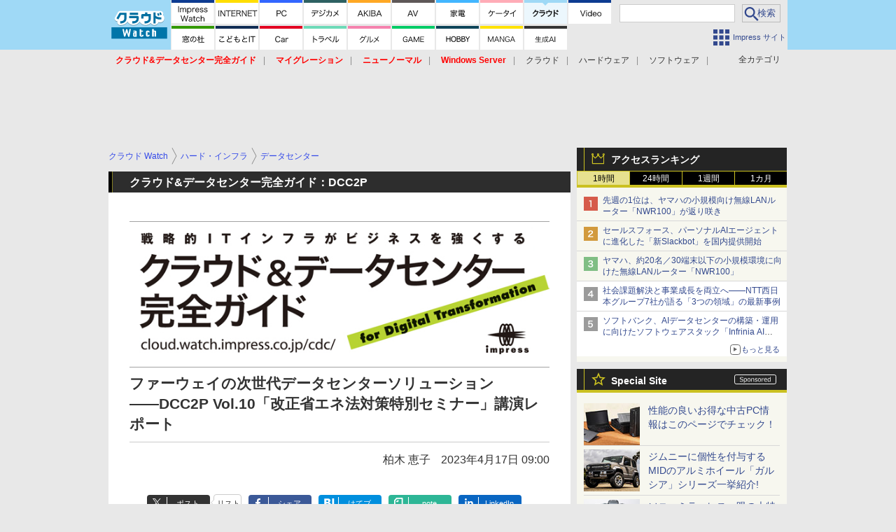

--- FILE ---
content_type: text/html; charset=utf-8
request_url: https://www.google.com/recaptcha/api2/aframe
body_size: 186
content:
<!DOCTYPE HTML><html><head><meta http-equiv="content-type" content="text/html; charset=UTF-8"></head><body><script nonce="pOWtFXz0d8XO5iqGVHRzqw">/** Anti-fraud and anti-abuse applications only. See google.com/recaptcha */ try{var clients={'sodar':'https://pagead2.googlesyndication.com/pagead/sodar?'};window.addEventListener("message",function(a){try{if(a.source===window.parent){var b=JSON.parse(a.data);var c=clients[b['id']];if(c){var d=document.createElement('img');d.src=c+b['params']+'&rc='+(localStorage.getItem("rc::a")?sessionStorage.getItem("rc::b"):"");window.document.body.appendChild(d);sessionStorage.setItem("rc::e",parseInt(sessionStorage.getItem("rc::e")||0)+1);localStorage.setItem("rc::h",'1769033784003');}}}catch(b){}});window.parent.postMessage("_grecaptcha_ready", "*");}catch(b){}</script></body></html>

--- FILE ---
content_type: image/svg+xml
request_url: https://cloud.watch.impress.co.jp/img/watch/page_components/gnav-pc-clw-sub/generative_ai2403_03.svg
body_size: 3249
content:
<svg xmlns="http://www.w3.org/2000/svg" viewBox="0 0 61 60">
<path d="M0 0h61v30H0" style="fill:#fff;stroke-width:0"/>
<path d="M0 30h26l4 4 4-4h27v30H0" style="fill:rgba(255,255,255,.800000011920929);stroke-width:0"/><path d="M17.67382813 43.22363281c-.41015626.859375-.80957032 1.45898438-1.359375 2.09863282-.25976563-.37988282-.4897461-.6201172-.81982422-.84960938.75-.75976563 1.34960937-1.80859375 1.68945312-2.91796875.12988281-.4296875.1796875-.63964844.21972656-.9296875l1.13916016.27929688q-.01953125.08007812-.08984375.25976562c-.02978516.0703125-.02978516.08007813-.09960938.33007813-.05029296.15039062-.14013671.40039062-.27001953.75h1.62890625V41.484375c0-.51953125-.02001953-.82910156-.06982422-1.19921875H20.921875c-.04003906.33007813-.0600586.65917969-.0600586 1.18945313v.76953125h2.07910157c.50976562 0 .93945312-.02050782 1.3491211-.06054688v1.09960938c-.4296875-.04003907-.83935548-.05957032-1.31933594-.05957032H20.8618164V45.0625h1.7290039c.5 0 .89941406-.02050781 1.22949219-.06054688v1.09960938c-.35986328-.04003906-.75976563-.05957031-1.22949219-.05957031h-1.7290039v2.11914062h2.39892578c.56933594 0 .98925781-.02050781 1.38916015-.0703125v1.13964844c-.46972656-.05078125-.82958984-.0703125-1.359375-.0703125h-6.11669922c-.51953124 0-.94921874.01953125-1.4189453.0703125v-1.13964844c.4296875.04980469.859375.0703125 1.38916015.0703125h2.56835937V46.0419922h-1.5390625c-.46972656 0-.8696289.01953125-1.20947265.05957031v-1.09960938c.31982422.04003907.64990234.06054688 1.19970703.06054688h1.54882812v-1.83886719h-2.03857422Zm16.47558593.51953125q-.05957031.14941407-.21972656.52929688c-.43945313 1.08007812-.83886719 1.80957031-1.34863281 2.49902343.18945312.34960938.38964843.62988282.59960937.859375.16992188.1796875.38964844.36035157.44921875.36035157.04003907 0 .08007813-.06054688.12988282-.19042969q.0703125-.22949219.19042968-1.16894531c.33984375.33984375.46972657.43945312.89941407.66894531-.23046875 1.34960938-.58007813 1.93945313-1.12988282 1.93945313-.50976562 0-1.29882812-.66992188-1.87890625-1.609375-.74902344.7392578-1.5288086 1.3095703-2.41796875 1.74902343-.3100586-.45996093-.41992187-.57910156-.75976562-.86914062 1.0493164-.4296875 1.92919922-1.02929688 2.68847656-1.83886719-.41992188-1.03027344-.63964844-2.22949219-.74951172-3.98828125h-3.09814453q-.0102539.95996094-.02001953 1.31933594h1.83886719c.34960937 0 .49951172-.00976563.70947265-.04003907-.02001953.1796875-.04003906.45996094-.0600586.84960938-.09960937 1.79882813-.15966796 2.32910156-.32958984 2.74804688-.16015624.40039062-.51953124.54980468-1.2890625.54980468-.28027343 0-.4399414-.00976562-.75976562-.02929687-.04980469-.4296875-.10986328-.66992188-.25976563-1.05957032.52978516.06933594.6796875.08007813.96923829.08007813.31005859 0 .39990234-.06054688.44970703-.31054688.08007812-.34960937.12988281-.99902343.14990234-1.80859375h-1.45898437c-.06982422 1.13964844-.16015625 1.82910157-.3100586 2.50878907-.1796875.79980468-.37939453 1.24902343-.81933594 1.94921875-.31005859-.40039063-.50976562-.58984375-.8696289-.84960938.35009765-.54003906.55957031-1.00976562.68945312-1.57910156.20019532-.83984375.30029297-2.16894531.30029297-3.94824219 0-.76953125-.0102539-1.01953125-.0600586-1.41894531.35986329.02929688.76953126.04980469 1.2890625.04980469h2.8984375c-.00976562-.08007813-.00976562-.33984375-.02978515-.77929688-.0102539-.37011718-.0102539-.41015625-.05029297-.62988281h1.18896485c-.02929688.20996094-.04980469.61914063-.04980469.94921875v.45996094h1.31933594c-.27929688-.37011719-.46972657-.58007813-.87988282-.91992188l.77050782-.48925781c.45898437.38964844.62890625.55957031 1.00878906 1.04882813l-.51953125.36035156h.29980469c.52929687 0 .79980468-.00976563 1.05957031-.06054688v1.09960938c-.33007813-.02929688-.70996094-.04980469-1.21972656-.04980469H31.6611328c.08984375 1.30957031.22949219 2.22851563.45996094 2.98828125.5-.80957031.83984375-1.63867188.95898438-2.33886719l1.06933593.41015625Zm7.34179688 5.03710938c-.05957032-.33007813-.16992188-.75976563-.27929688-1.04980469l-.40039062-1.08886719h-3.19824219l-.39941406 1.08886719c-.1796875.48046875-.21972657.62988281-.29980469 1.04980469h-1.63964844c.15039063-.26953125.35058594-.71972657.53027344-1.1796875l2.19824219-5.76660157c.19042968-.5.27050781-.74902343.3203125-1.00976562H40.0625c.04980469.24023438.109375.40039063.33984375 1.00976563l2.21875 5.76660156c.24902344.63964843.36914063.91992187.50976563 1.1796875h-1.63964844Zm-2.10839844-6.24609375c-.04003906-.11035157-.0703125-.23046875-.18066406-.56054688q-.15917969.46972657-.18945313.56054688l-1.0390625 2.95800781h2.47851563l-1.06933594-2.95800781Zm6.09082031-1.70996094c-.05957031.37988281-.08007812.69042969-.08007812 1.29003906v5.37695313c0 .58984375.02050781.90917968.08007812 1.2890625h-1.51953125c.06054688-.37988282.08007813-.69921875.08007813-1.2890625V42.1142578c0-.62011718-.01953125-.88964843-.08007813-1.29003906h1.51953125ZM17.44335938 13.40332031c-.4296875.87939453-.80957032 1.4790039-1.36914063 2.13867188-.19970703-.20019532-.31982422-.29003907-.56982422-.41992188.79980469-.859375 1.3696289-1.82910156 1.7890625-3.06835937.14990235-.4296875.20996094-.65966797.22021485-.93945313l.74951171.20019532c-.06982422.13964843-.12011718.28955078-.2001953.52929687-.02978516.09033203-.14990235.41992188-.359375.96972656h2.0986328v-1.05957031c0-.39990234-.02001953-.68945313-.06982422-1.05957031h.80957032c-.05029297.33007812-.0703125.63964843-.0703125 1.05957031v1.05957031h2.45898437c.44970703 0 .7993164-.02001953 1.13916016-.0600586v.70947266c-.3696289-.04003906-.68945313-.0595703-1.12939453-.0595703h-2.46875v2.1484375h2.01904297c.5 0 .8095703-.02001954 1.06933593-.0600586v.69970703c-.28955078-.04003906-.59960937-.0600586-1.06933593-.0600586h-2.01904297V18.75h2.78857422c.50976562 0 .83984375-.02001953 1.17919922-.06982422v.72949219c-.37939454-.04980469-.67919922-.06982422-1.16894532-.06982422H16.84375c-.47949219 0-.81933594.02001953-1.17919922.06982422v-.72949219c.34960938.04980469.6694336.06982422 1.1694336.06982422h2.96826171v-2.61865234h-1.82910156c-.45947265 0-.77929687.02001953-1.05908203.06005859v-.69970703c.26953125.04003906.55957031.0600586 1.05908203.0600586h1.82910156v-2.1484375h-2.35888672Zm16.28710937.58935547c-.03027344.05029297-.13085938.27001953-.30078125.66992188-.56933594 1.32910156-.75878906 1.68896484-1.328125 2.43847656.30859375.62939453.55859375.94921875 1.00878906 1.32910156.18066407.14013672.33984375.22998047.4296875.22998047.16015625 0 .33007813-.51953125.45019532-1.43896484.20898437.20947265.359375.32958984.5390625.43945312-.12890625.65966797-.20898438.9296875-.359375 1.21923828-.16015625.31982422-.359375.47998047-.61914063.47998047s-.66015625-.22998047-1.04980469-.6196289c-.29980468-.29003907-.56933593-.65966797-.82910156-1.11962891-.8203125.8696289-1.6196289 1.44921875-2.76904297 1.98925781-.16015625-.24023437-.25976562-.33984375-.4897461-.50976562 1.24902344-.5 2.15869141-1.12939453 2.96777344-2.06884766-.45898437-1.06933594-.74902343-2.48876953-.84912109-4.15771484h-3.5180664c0 .86914062-.00976563 1.20898437-.02001954 1.62890625h1.9091797c.35986327 0 .52978515-.00976563.74951171-.04003907q-.02978516.20996094-.06982422 1.11962891c-.0600586 1.12939453-.16015625 1.85888672-.29980469 2.1484375-.14990234.3100586-.37011718.39990234-.9296875.39990234-.35986328 0-.59960937-.02001953-1.0493164-.08984375-.02001953-.25976562-.04003906-.40966797-.12011719-.64941406.54980469.1196289.84960938.15966797 1.1796875.15966797.32958984 0 .40966797-.08984375.47949219-.52978516.06982422-.41943359.12011719-1.16943359.12988281-1.95898437h-1.99902344c-.05957031 1.27929687-.13964844 2.01904297-.31982422 2.75878906-.16992187.70947266-.34960937 1.13916016-.75927734 1.74902344-.18017578-.20996094-.31982422-.33007813-.52978516-.44970703.36962891-.52001953.55957032-.93945313.69970703-1.49951172.21972657-.89941406.32958985-2.24853516.32958985-4.1977539 0-.6694336-.00976563-.82910157-.0600586-1.16894532.35009766.03955078.70996094.04980469 1.21972657.04980469h2.94824219c-.04003907-1.22949219-.05029297-1.38916016-.10009766-1.61914063h.77001953c-.04101563.19970703-.05078125.4399414-.05078125.81933594 0 .18017578 0 .33007813.02050781.79980469h2.17871094c.55957031 0 .81933594-.0102539 1.06933594-.0600586v.6796875c-.30957032-.04003906-.58984375-.04980468-1.11914063-.04980468h-2.10839843c.06933593 1.42919922.2890625 2.63818359.65917968 3.59765625.59960938-.859375 1.11914063-2.0185547 1.22949219-2.74853516l.6796875.27001953Zm-.55078125-1.8491211c-.55859375-.50927734-.76953125-.66943359-1.43847656-1.05908202l.4296875-.35009766c.65917968.37988281.78027343.45996094 1.42871093.9897461l-.41992187.41943359Zm8.15234375 6.79638672c-.08007813-.35986327-.19042969-.70947265-.31054688-1.01953124l-.51953125-1.2890625h-3.48828125l-.51953125 1.2890625c-.15039062.3798828-.24023437.66992187-.31054687 1.01953125h-1.0390625c.20019531-.32958985.26953125-.4794922.54003906-1.14941407l2.23925782-5.51660156c.18945312-.47021484.26953125-.69970703.31933593-.9296875h1.00878907c.04101562.1899414.08984375.31982422.33984375.9296875l2.2392578 5.51660156c.25.59960938.37988282.88964844.53027344 1.14941407h-1.02929687Zm-2.359375-6.29638671c-.02929688-.08007813-.02929688-.08984375-.21972656-.63964844-.04980469.14990234-.08984375.25976563-.11035157.32958984-.0595703.16015625-.08984375.27001953-.109375.3100586l-1.27929687 3.29833984h3.0078125l-1.2890625-3.29833984Zm5.25195313-1.29931641c-.06054688.32958984-.09082032.69970703-.09082032 1.11914063v5.35742187c0 .43945313.03027344.77929688.09082032 1.11914063h-.95019532c.05957032-.36962891.08007813-.61962891.08007813-1.11914063v-5.35742187c0-.49951172-.02050782-.75927735-.08007813-1.11914063h.95019532Z" style="stroke-width:0"/></svg>

--- FILE ---
content_type: text/javascript
request_url: https://rumcdn.geoedge.be/73a9870c-4ca2-4a34-a1a6-376ab3858cb8/grumi.js
body_size: 100710
content:
var grumiInstance = window.grumiInstance || { q: [] };
(function createInstance (window, document, options = { shouldPostponeSample: false }) {
	!function r(i,o,a){function s(n,e){if(!o[n]){if(!i[n]){var t="function"==typeof require&&require;if(!e&&t)return t(n,!0);if(c)return c(n,!0);throw new Error("Cannot find module '"+n+"'")}e=o[n]={exports:{}};i[n][0].call(e.exports,function(e){var t=i[n][1][e];return s(t||e)},e,e.exports,r,i,o,a)}return o[n].exports}for(var c="function"==typeof require&&require,e=0;e<a.length;e++)s(a[e]);return s}({1:[function(e,t,n){var r=e("./config.js"),i=e("./utils.js");t.exports={didAmazonWin:function(e){var t=e.meta&&e.meta.adv,n=e.preWinningAmazonBid;return n&&(t=t,!i.isEmptyObj(r.amazonAdvIds)&&r.amazonAdvIds[t]||(t=e.tag,e=n.amzniid,t.includes("apstag.renderImp(")&&t.includes(e)))},setAmazonParametersToSession:function(e){var t=e.preWinningAmazonBid;e.pbAdId=void 0,e.hbCid=t.crid||"N/A",e.pbBidder=t.amznp,e.hbCpm=t.amznbid,e.hbVendor="A9",e.hbTag=!0}}},{"./config.js":5,"./utils.js":24}],2:[function(e,t,n){var l=e("./session"),r=e("./urlParser.js"),m=e("./utils.js"),i=e("./domUtils.js").isIframe,f=e("./htmlParser.js"),g=e("./blackList").match,h=e("./ajax.js").sendEvent,o=".amazon-adsystem.com",a="/dtb/admi",s="googleads.g.doubleclick.net",e="/pagead/",c=["/pagead/adfetch",e+"ads"],d=/<iframe[^>]*src=['"]https*:\/\/ads.\w+.criteo.com\/delivery\/r\/.+<\/iframe>/g,u={};var p={adsense:{type:"jsonp",callbackName:"a"+ +new Date,getJsUrl:function(e,t){return e.replace("output=html","output=json_html")+"&callback="+t},getHtml:function(e){e=e[m.keys(e)[0]];return e&&e._html_},shouldRender:function(e){var e=e[m.keys(e)[0]],t=e&&e._html_,n=e&&e._snippet_,e=e&&e._empty_;return n&&t||e&&t}},amazon:{type:"jsonp",callbackName:"apstag.renderImp",getJsUrl:function(e){return e.replace("/admi?","/admj?").replace("&ep=%7B%22ce%22%3A%221%22%7D","")},getHtml:function(e){return e.html},shouldRender:function(e){return e.html}},criteo:{type:"js",getJsHtml:function(e){var t,n=e.match(d);return n&&(t=(t=n[0].replace(/iframe/g,"script")).replace(/afr.php|display.aspx/g,"ajs.php")),e.replace(d,t)},shouldRender:function(e){return"loading"===e.readyState}}};function y(e){var t,n=e.url,e=e.html;return n&&((n=r.parse(n)).hostname===s&&-1<c.indexOf(n.pathname)&&(t="adsense"),-1<n.hostname.indexOf(o))&&-1<n.pathname.indexOf(a)&&(t="amazon"),(t=e&&e.match(d)?"criteo":t)||!1}function v(r,i,o,a){e=i,t=o;var e,t,n,s=function(){e.src=t,h({type:"adfetch-error",meta:JSON.stringify(l.meta)})},c=window,d=r.callbackName,u=function(e){var t,n=r.getHtml(e),e=(l.bustedUrl=o,l.bustedTag=n,r.shouldRender(e));t=n,(t=f.parse(t))&&t.querySelectorAll&&(t=m.map(t.querySelectorAll("[src], [href]"),function(e){return e.src||e.href}),m.find(t,function(e){return g(e).match}))&&h({type:"adfetch",meta:JSON.stringify(l.meta)}),!a(n)&&e?(t=n,"srcdoc"in(e=i)?e.srcdoc=t:((e=e.contentWindow.document).open(),e.write(t),e.close())):s()};for(d=d.split("."),n=0;n<d.length-1;n++)c[d[n]]={},c=c[d[n]];c[d[n]]=u;var u=r.getJsUrl(o,r.callbackName),p=document.createElement("script");p.src=u,p.onerror=s,p.onload=function(){h({type:"adfetch-loaded",meta:JSON.stringify(l.meta)})},document.scripts[0].parentNode.insertBefore(p,null)}t.exports={shouldBust:function(e){var t,n=e.iframe,r=e.url,e=e.html,r=(r&&n&&(t=i(n)&&!u[n.id]&&y({url:r}),u[n.id]=!0),y({html:e}));return t||r},bust:function(e){var t=e.iframe,n=e.url,r=e.html,i=e.doc,o=e.inspectHtml;return"jsonp"===(e=p[y(e)]).type?v(e,t,n,o):"js"===e.type?(t=i,n=r,i=(o=e).getJsHtml(n),l.bustedTag=n,!!o.shouldRender(t)&&(t.write(i),!0)):void 0},checkAndBustFriendlyAmazonFrame:function(e,t){(e=e.defaultView&&e.defaultView.frameElement&&e.defaultView.frameElement.id)&&e.startsWith("apstag")&&(l.bustedTag=t)}}},{"./ajax.js":3,"./blackList":4,"./domUtils.js":8,"./htmlParser.js":13,"./session":21,"./urlParser.js":23,"./utils.js":24}],3:[function(e,t,n){var i=e("./utils.js"),o=e("./config.js"),r=e("./session.js"),a=e("./domUtils.js"),s=e("./jsUtils.js"),c=e("./methodCombinators.js").before,d=e("./tagSelector.js").getTag,u=e("./constants.js"),e=e("./natives.js"),p=e.fetch,l=e.XMLHttpRequest,m=e.Request,f=e.TextEncoder,g=e.postMessage,h=[];function y(e,t){e(t)}function v(t=null){i.forEach(h,function(e){y(e,t)}),h.push=y}function b(e){return e.key=r.key,e.imp=e.imp||r.imp,e.c_ver=o.c_ver,e.w_ver=r.wver,e.w_type=r.wtype,e.b_ver=o.b_ver,e.ver=o.ver,e.loc=location.href,e.ref=document.referrer,e.sp=r.sp||"dfp",e.cust_imp=r.cust_imp,e.cust1=r.meta.cust1,e.cust2=r.meta.cust2,e.cust3=r.meta.cust3,e.caid=r.meta.caid,e.scriptId=r.scriptId,e.crossOrigin=!a.isSameOriginWin(top),e.debug=r.debug,"dfp"===r.sp&&(e.qid=r.meta.qid),e.cdn=o.cdn||void 0,o.accountType!==u.NET&&(e.cid=r.meta&&r.meta.cr||123456,e.li=r.meta.li,e.ord=r.meta.ord,e.ygIds=r.meta.ygIds),e.at=o.accountType.charAt(0),r.hbTag&&(e.hbTag=!0,e.hbVendor=r.hbVendor,e.hbCid=r.hbCid,e.hbAdId=r.pbAdId,e.hbBidder=r.pbBidder,e.hbCpm=r.hbCpm,e.hbCurrency=r.hbCurrency),"boolean"==typeof r.meta.isAfc&&(e.isAfc=r.meta.isAfc,e.isAmp=r.meta.isAmp),r.meta.hasOwnProperty("isEBDA")&&"%"!==r.meta.isEBDA.charAt(0)&&(e.isEBDA=r.meta.isEBDA),r.pimp&&"%_pimp%"!==r.pimp&&(e.pimp=r.pimp),void 0!==r.pl&&(e.preloaded=r.pl),e.site=r.site||a.getTopHostname(),e.site&&-1<e.site.indexOf("safeframe.googlesyndication.com")&&(e.site="safeframe.googlesyndication.com"),e.isc=r.isc,r.adt&&(e.adt=r.adt),r.isCXM&&(e.isCXM=!0),e.ts=+new Date,e.bdTs=o.bdTs,e}function w(t,n){var r=[],e=i.keys(t);return void 0===n&&(n={},i.forEach(e,function(e){void 0!==t[e]&&void 0===n[e]&&r.push(e+"="+encodeURIComponent(t[e]))})),r.join("&")}function E(e){e=i.removeCaspr(e),e=r.doubleWrapperInfo.isDoubleWrapper?i.removeWrapperXMP(e):e;return e=4e5<e.length?e.slice(0,4e5):e}function j(t){return function(){var e=arguments[0];return e.html&&(e.html=E(e.html)),e.tag&&(e.tag=E(e.tag)),t.apply(this,arguments)}}e=c(function(e){var t;e.hasOwnProperty("byRate")&&!e.byRate||(t=a.getAllUrlsFromAllWindows(),"sample"!==e.r&&"sample"!==e.bdmn&&t.push(e.r),e[r.isPAPI&&"imaj"!==r.sp?"vast_content":"tag"]=d(),e.urls=JSON.stringify(t),e.hc=r.hc,e.vastUrls=JSON.stringify(r.vastUrls),delete e.byRate)}),c=c(function(e){e.meta=JSON.stringify(r.meta),e.client_size=r.client_size});function O(e,t){var n=new l;n.open("POST",e),n.setRequestHeader("Content-type","application/x-www-form-urlencoded"),n.send(w(t))}function A(t,e){return o=e,new Promise(function(t,e){var n=(new f).encode(w(o)),r=new CompressionStream("gzip"),i=r.writable.getWriter();i.write(n),i.close(),new Response(r.readable).arrayBuffer().then(function(e){t(e)}).catch(e)}).then(function(e){e=new m(t,{method:"POST",body:e,mode:"no-cors",headers:{"Content-type":"application/x-www-form-urlencoded","Accept-Language":"gzip"}});p(e)});var o}function T(e,t){p&&window.CompressionStream?A(e,t).catch(function(){O(e,t)}):O(e,t)}function _(e,t){r.hasFrameApi&&!r.frameApi?g.call(r.targetWindow,{key:r.key,request:{url:e,data:t}},"*"):T(e,t)}r.frameApi&&r.targetWindow.addEventListener("message",function(e){var t=e.data;t.key===r.key&&t.request&&(T((t=t.request).url,t.data),e.stopImmediatePropagation())});var I,x={};function k(r){return function(n){h.push(function(e){if(e&&e(n),n=b(n),-1!==r.indexOf(o.reportEndpoint,r.length-o.reportEndpoint.length)){var t=r+w(n,{r:!0,html:!0,ts:!0});if(!0===x[t]&&!(n.rbu||n.is||3===n.rdType||n.et))return}x[t]=!0,_(r,n)})}}let S="https:",C=S+o.apiUrl+o.reportEndpoint;t.exports={sendInit:s.once(c(k(S+o.apiUrl+o.initEndpoint))),sendReport:e(j(k(S+o.apiUrl+o.reportEndpoint))),sendError:k(S+o.apiUrl+o.errEndpoint),sendDebug:k(S+o.apiUrl+o.dbgEndpoint),sendStats:k(S+o.apiUrl+(o.statsEndpoint||"stats")),sendEvent:(I=k(S+o.apiUrl+o.evEndpoint),function(e,t){var n=o.rates||{default:.004},t=t||n[e.type]||n.default;Math.random()<=t&&I(e)}),buildRbuReport:e(j(b)),sendRbuReport:_,processQueue:v,processQueueAndResetState:function(){h.push!==y&&v(),h=[]},setReportsEndPointAsFinished:function(){x[C]=!0},setReportsEndPointAsCleared:function(){delete x[C]}}},{"./config.js":5,"./constants.js":6,"./domUtils.js":8,"./jsUtils.js":14,"./methodCombinators.js":16,"./natives.js":17,"./session.js":21,"./tagSelector.js":22,"./utils.js":24}],4:[function(e,t,n){var d=e("./utils.js"),r=e("./config.js"),u=e("./urlParser.js"),i=r.domains,o=r.clkDomains,e=r.bidders,a=r.patterns.wildcards;var s,p={match:!1};function l(e,t,n){return{match:!0,bdmn:e,ver:t,bcid:n}}function m(e){return e.split("").reverse().join("")}function f(n,e){var t,r;return-1<e.indexOf("*")?(t=e.split("*"),r=-1,d.every(t,function(e){var e=n.indexOf(e,r+1),t=r<e;return r=e,t})):-1<n.indexOf(e)}function g(e,t,n){return d.find(e,t)||d.find(e,n)}function h(e){return e&&"1"===e.charAt(0)}function c(c){return function(e){var n,r,i,e=u.parse(e),t=e&&e.hostname,o=e&&[e.pathname,e.search,e.hash].join("");if(t){t=[t].concat((e=(e=t).split("."),d.fluent(e).map(function(e,t,n){return n.shift(),n.join(".")}).val())),e=d.map(t,m),t=d.filter(e,function(e){return void 0!==c[e]});if(t&&t.length){if(e=d.find(t,function(e){return"string"==typeof c[e]}))return l(m(e),c[e]);var a=d.filter(t,function(e){return"object"==typeof c[e]}),s=d.map(a,function(e){return c[e]}),e=d.find(s,function(t,e){return r=g(d.keys(t),function(e){return f(o,e)&&h(t[e])},function(e){return f(o,e)}),n=m(a[e]),""===r&&(e=s[e],i=l(n,e[r])),r});if(e)return l(n,e[r],r);if(i)return i}}return p}}function y(e){e=e.substring(2).split("$");return d.map(e,function(e){return e.split(":")[0]})}t.exports={match:function(e,t){var n=c(i);return t&&"IFRAME"===t.toUpperCase()&&(t=c(o)(e)).match?(t.rdType=2,t):n(e)},matchHB:(s=c(e),function(e){var e=e.split(":"),t=e[0],e=e[1],e="https://"+m(t+".com")+"/"+e,e=s(e);return e.match&&(e.bdmn=t),e}),matchAgainst:c,matchPattern:function(t){var e=g(d.keys(a),function(e){return f(t,e)&&h(a[e])},function(e){return f(t,e)});return e?l("pattern",a[e],e):p},isBlocking:h,getTriggerTypes:y,removeTriggerType:function(e,t){var n,r=(i=y(e.ver)).includes(t),i=1<i.length;return r?i?(e.ver=(n=t,(r=e.ver).length<2||"0"!==r[0]&&"1"!==r[0]||"#"!==r[1]||(i=r.substring(0,2),1===(t=r.substring(2).split("$")).length)?r:0===(r=t.filter(function(e){var t=e.indexOf(":");return-1===t||e.substring(0,t)!==n})).length?i.slice(0,-1):i+r.join("$")),e):p:e}}},{"./config.js":5,"./urlParser.js":23,"./utils.js":24}],5:[function(e,t,n){t.exports={"ver":"0.1","b_ver":"0.5.480","blocking":true,"rbu":0,"silentRbu":0,"signableHosts":[],"onRbu":1,"samplePercent":0,"debug":true,"accountType":"publisher","impSampleRate":0.006,"statRate":0.05,"apiUrl":"//gw.geoedge.be/api/","initEndpoint":"init","reportEndpoint":"report","statsEndpoint":"stats","errEndpoint":"error","dbgEndpoint":"debug","evEndpoint":"event","filteredAdvertisersEndpoint":"v1/config/filtered-advertisers","rdrBlock":true,"ipUrl":"//rumcdn.geoedge.be/grumi-ip.js","altTags":[],"hostFilter":[],"maxHtmlSize":0.4,"reporting":true,"advs":{},"creativeWhitelist":{},"heavyAd":false,"cdn":"cloudfront-canary-mimic","domains":{"ten.etaberteg.c8ix4":"1#1:64601","moc.semit-lacitcat":"1#1:64601","moc.tnimerans.tcetorp":"1#1:64601","ten.dferuza.10z.fc7cmdkfeeva0hya-eex":"1#1:64601","pot.idwrbbypgw":"1#1:64601","moc.deloac":"1#1:64601","moc.sm-tniopxda.4v-tsaesu-btr":"1#1:64601","moc.tnetnoc-xepa":"1#1:64601","moc.0101rolocotohp":"1#1:64601","lol.axryui.sppa":"1#1:64601","ofni.shsdkehg":"1#1:64601","au.777":"1#1:64601","moc.6ndcmb.ndc":"1#1:64601","ten.tnorfduolc.oemwngu0ijm12d":"1#1:64601","moc.daeha-tseb":"1#1:64601","ur.venkilrebaf":"1#1:64601","moc.lujarlatahis":"1#1:64601","moc.syelpelgoog.www":"1#1:64601","moc.enoztcellettniaidem":"1#1:64601","tser.etnocenerc":"1#1:64601","tser.ordyhensid":"1#1:64601","tser.ikrepsitad":"1#1:64601","tser.abaicfarts":"1#1:64601","moc.yksllewerup":"1#1:64601","moc.ppaukoreh.f06006e594dc-16578-kaep-neddih":"1#1:64601","moc.esirrevocsid":"1#1:64601","moc.ipsoog":"1#1:64601","ten.hlatot.oibdem":"1#1:64601","pot.enxpaq96.ppa":"1#1:64601","moc.tebxx22.xx":"1#1:64601","su.eviltsoobyromem":"1#1:64601","etis.skcirtsuinegssenllew":"1#1:64601","moc.xobsdnertefiltrams":"1#1:64601","moc.riaiam":"1#1:64601","ni.oc.kcilctobor.g5b34f37ccbuh0cgsn5d":"1#1:64601","ten.swodniw.eroc.bew.31z.6n7q8p4t":"1#1:64601","moc.secivdaresworbnaelc":"1#1:64601","moc.ylbeew.10dractflg":"1#1:64601","tser.nigaplilag":"1#1:64601","tser.oddaroreih":"1#1:64601","moc.sbalshtlaeh":"1#1:64601","enilno.axeqlu":"1#1:64601","etis.espilce-ogib":"1#1:64601","etis.ytivarg-ogib":"1#1:64601","ppa.naecolatigidno.ywu85-effocpohs":"1#1:64601","pot.qcfyrr":"1#1:64601","moc.ppaukoreh.e2a90a84df28-ksudnietib":"1#1:64601","ur.1srukenilno":"1#1:64601","moc.emduoltaraeh.dnal":"1#1:64601","ppa.naecolatigidno.qzpqi-ppa-nihcru":"1#1:64601","moc.42cirema.94v":"1#1:64601","zyx.pohsuynab":"1#1:64601","moc.loghh97.awp":"1#1:64601","moc.iasswendlrow":"1#1:64601","moc.ezauw.oirepo":"1#1:64601","moc.ppaukoreh.c222908d724f-seton-eslupepicer":"1#1:64601","moc.ppaukoreh.90fa912e63ed-emohnailerua":"1#1:64601","moc.ezauw.airolf":"1#1:64601","pleh.suahotcod":"1#1:64601","gro.kcahefildoog":"1#1:64601","moc.uadetagnoleyrev":"1#1:64601","ten.swodniw.eroc.bew.31z.yradnoces-6110123033e3033e3033e":"1#1:64601","moc.avrueop.pl":"1#1:64601","ppa.yfilten.a614a7c1-40400102106202-taigalp-eralfduolc":"1#1:64601","moc.potbuhrevocsid":"1#1:64601","ppa.yfilten.11cfe430-83501102106202-taigalp-eralfduolc":"1#1:64601","moc.ppaukoreh.198990bab91f-assoi":"1#1:64601","moc.ppaukoreh.a52ca2d3b90a-citehtearobranmutua":"1#1:64601","pohs.wtoudoudip":"1#1:64601","moc.ppaukoreh.b2c6622100a5-sepicer-xirtamdoof":"1#1:64601","moc.ppaukoreh.ad54dbe99f0c-sepicer-noisivlaem":"1#1:64601","enilno.slppus":"1#1:64601","moc.ppaeerfytinifni.airolf":"1#1:64601","moc.golbotsevol.potneuq":"1#1:64601","moc.ppaeerfytinifni.nocmeg":"1#1:64601","moc.sfbnoaspp":"1#1:64601","ppa.yfilten.42f16b16-15801102106202-taigalp-eralfduolc":"1#1:64601","moc.meahcgnol.www":"1#1:64601","moc.yrotsnamowssenlew.xm-xivartlu":"1#1:64601","ofni.fsmr.aynud":"1#1:64601","moc.secapsnaecolatigid.ndc.1pgs.f014495661762d6f-od":"1#1:64601","tser.crotsengic":"1#1:64601","moc.ppaukoreh.3af3ebcaf365-gnivilepytehcra":"1#1:64601","ssenisub.drahcrolexip.56t":"1#1:64601","erots.ed-atsorperup":"1#1:64601","etis.seirotsdnuobhtrae":"1#1:64601","moc.ihzoagdq":"1#1:64601","moc.plehlatsyrcecaps.dnal":"1#1:64601","moc.lanruojssenlleweroc.satinretea":"1#1:64601","ppa.yfilten.658ed2cd-81401102106202-taigalp-eralfduolc":"1#1:64601","ppa.yfilten.ae4c1a61-90514102106202-taigalp-eralfduolc":"1#1:64601","moc.noitaivaralagnim":"1#1:64601","evil.sbuhnoihsaf":"1#1:64601","ten.swodniw.eroc.bew.31z.spohszerutuf":"1#1:64601","zyx.htlaehrettebym":"1#1:64601","tser.necnipdlom":"1#1:64601","ten.wensgniwnepo":"1#1:64601","evil.edyadotstcetorpcp":"1#1:64601","retnec.etnoccarts":"1#1:64601","sbs.angidmucaz":"1#1:64601","oi.bew24.hainmo":"1#1:64601","ten.tnorfduolc.64pgc8xmtcuu1d":"1#1:64601","moc.33kodb":"1#1:64601","orp.pophsup":"1#1:64601","kni.niw2niw":"1#1:64601","pohs.drawerxdoof":"1#1:64601","moc.as.krapsykcul":"1#1:64601","ten.tnorfduolc.5w8s2qxrbvwy1d":"1#1:64601","gro.senildaehhtlaeh":"1#1:64601","oi.citamdib.201sda":"1#1:64601","ten.tnorfduolc.g4pvzepdaeq1d":"1#1:64601","ten.tnorfduolc.zjnukhvghq9o2d":"1#1:64601","moc.dib-yoj.ed-pmi-vda":"1#1:64601","ofni.htaprider.8su-og":"1#1:64601","moc.snalperacidem5202":"1#1:64601","zyx.daibompxe":"1#1:64601","moc.lbngwqdk":"1#1:64601","moc.n699c":"1#1:64601","moc.oozkcihctalflufhtiaf":"1#1:64601","ten.swodniw.eroc.bew.31z.6n1q4p8t":"1#1:64601","zyx.latipac-segaw":"1#1:64601","tser.lutiticsba":"1#1:64601","sbs.sx37fk":"1#1:64601","orp.dnopscnune":"1#1:64601","ofni.zazswenhcet":"1#1:64601","evil.kuerucestcefrepcp":"1#1:64601","moc.tekcbe":"1#1:64601","ur.cilrebafevaliem":"1#1:64601","ppa.yfilten.31ae084d-90901102106202-taigalp-eralfduolc":"1#1:64601","pohs.oxemlid":"1#1:64601","ur.senzibtnaillirbkilrebaf":"1#1:64601","ofni.sierehtdalgmag":"1#1:64601","ur.citemsokcilrebaf":"1#1:64601","moc.moilatrom.krt":"1#1:64601","tser.metirgepra":"1#1:64601","tser.neruflaevu":"1#1:64601","enilno.atsivhtap":"1#1:64601","etis.iuasa":"1#1:64601","kcilc.eyawwen":"1#1:64601","ecaps.irdom":"1#1:64601","ppa.naecolatigidno.945r5-sseinsub-layor":"1#1:64601","ppa.yfilten.e81c9162-63901112106202-taigalp-eralfduolc":"1#1:64601","ofni.tiewah":"1#1:64601","moc.ppaukoreh.7ca731dc9463-ediug-pamecips":"1#1:64601","em.gssm.9w7z1":"1#1:64601","moc.gnuztutsretnuelleiznanif":"1#1:64601","zyx.77ayakasib":"1#1:64601","moc.ppaukoreh.58ba03272c2a-kcabemetib":"1#1:64601","ten.swodniw.eroc.bew.31z.6110023033e3033e3033e":"1#1:64601","ten.swodniw.eroc.bew.31z.9p2m7x5n":"1#1:64601","ni.oc.kcilctobor.0ulmcf37ccbuh04t3o5d":"1#1:64601","moc.secapsnaecolatigid.ndc.1pgs.11b4a7232638ab6f-od":"1#1:64601","moc.rednerno.putesseayraunajym":"1#1:64601","moc.balyenruojssenllew.llew":"1#1:64601","ppa.yfilten.68c4d9a7-71601102106202-taigalp-eralfduolc":"1#1:64601","moc.udenefgnehz.mnaij":"1#1:64601","enilno.nmoiselppa":"1#1:64601","nuf.srealknahalewk":"1#1:64601","moc.dnamedniwoneranem":"1#1:64601","moc.ppaukoreh.93e873753d8e-seton-reyaletsat":"1#1:64601","etis.notsipotua":"1#1:64601","moc.ppaukoreh.de63960e914b-seton-enigneetsat":"1#1:64601","kcilc.u00u":"1#1:64601","moc.ppaukoreh.4dd88012dea2-sepicer-tsendoof":"1#1:64601","gro.ruemes":"1#1:64601","ppa.yfilten.803a7b67-05501112106202-taigalp-eralfduolc":"1#1:64601","moc.ppaukoreh.bd75ace8345c-ediug-dirgkooc":"1#1:64601","moc.dirgaidemwolf":"1#1:64601","ppa.yfilten.76653c73-35401102106202-taigalp-eralfduolc":"1#1:64601","ppa.yfilten.95eaec56-31801102106202-taigalp-eralfduolc":"1#1:64601","moc.elttobsdnertefiltrams":"1#1:64601","moc.duolcsdnertefiltrams":"1#1:64601","moc.yojsdnertefiltrams":"1#1:64601","etis.noitingiotom":"1#1:64601","ppa.naecolatigidno.pniix-ppa-nihcru":"1#1:64601","moc.enoztcellettniaidem.apl":"1#1:64601","tser.rotnipozam":"1#1:64601","ppa.naecolatigidno.e4nt6-ppa-surlaw":"1#1:64601","moc.ppaukoreh.0e3789b25a89-oidutsamaronaphsop":"1#1:64601","moc.ppaukoreh.b8128478f0f6-ediug-noisivrovalf":"1#1:64601","evil.kuderucesdetavitcacp":"1#1:64601","moc.alledcca":"1#1:64601","moc.ytrapsdnertefiltrams":"1#1:64601","moc.tsulfoezalb":"1#1:64601","moc.aciremayliadndnert.02":"1#1:64601","moc.spitnoitcetorpecived.83":"1#1:64601","moc.spitnoitcetorpecived.38":"1#1:64601","rab.9341766-etilx1":"1#1:64601","moc.ppaeerfytinifni.oneeuq":"1#1:64601","moc.niwsdnertefiltrams":"1#1:64601","moc.selcitraracso":"1#1:64601","moc.kcilckcbrot":"1#1:64601","moc.ppaukoreh.2fab210a4f90-seton-nigirolaem":"1#1:64601","tser.rednuiltuo":"1#1:64601","gnivil.erocssenllew":"1#1:64601","ten.lntiderk":"1#1:64601","etisbew.taerutanyeh":"1#1:64601","kcilc.dalok":"1#1:64601","ur.atobapcilrebaf":"1#1:64601","moc.xmznel.2s":"1#1:64601","ofni.htaprider.rtluv-og":"1#1:64601","pot.xelfdib.zaktn":"1#1:64601","moc.hsilbupdagnitekram":"1#1:64601","zyx.eyeeulav":"1#1:64601","moc.ecarsussap.331175-tsetal":"1#1:64601","zyx.5xi":"1#1:64601","moc.ridergnorts":"1#1:64601","ten.tnorfduolc.a7ftfuq9zux42d":"1#1:64601","moc.bulcderauqs.citats":"1#1:64601","moc.3ta3rg-os":"1#1:64601","moc.tenerevocsidpot":"1#1:64601","ppa.naecolatigidno.d2vj4-ppa-krahs":"1#1:64601","moc.hsifratstnaligiv":"1#1:64601","ni.oc.yfirevnamuh.gm6rte37ccbuh0abln5d":"1#1:64601","moc.balhctilgarret.kcart":"1#1:64601","moc.wonstibahefilyhtlaeh":"1#1:64601","ten.swodniw.eroc.bew.31z.pohsyhsoom":"1#1:64601","moc.ppaukoreh.edca86fea8a1-efdesssoi":"1#1:64601","moc.eddetagnoleyrev":"1#1:64601","moc.nozredaerswen":"1#1:64601","uci.drawrofesir":"1#1:64601","moc.ppaukoreh.b5c93af363db-buhxirtlav":"1#1:64601","moc.ppaukoreh.01867a2fa734-buhxcolev":"1#1:64601","moc.bulcsdoognteg.12":"1#1:64601","enilno.buheracaid":"1#1:64601","enilno.tfarclwob":"1#1:64601","moc.enneiditouq-etilativ":"1#1:64601","orp.arotnevox":"1#1:64601","ten.swodniw.eroc.bolb.kunvqtfwqqpsovnkjluc2304":"1#1:64601","dlrow.rohtler":"1#1:64601","ppa.yfilten.f1910546-70901102106202-taigalp-eralfduolc":"1#1:64601","pohs.aja-inisid":"1#1:64601","enilno.tebxx33.ppapu":"1#1:64601","nuf.enozgniw.yalp":"1#1:64601","moc.tnirpsdnertefiltrams":"1#1:64601","moc.simaretokni":"1#1:64601","ten.tnorfduolc.olbt2ob4uknjd":"1#1:64601","tser.ilpxecslob":"1#1:64601","enilno.axirtnolrev":"1#1:64601","ten.swodniw.eroc.bew.91z.ppppjjnmbnn":"1#1:64601","moc.esiarehtfotra":"1#1:64601","ln.uroovkeinhcet":"1#1:64601","moc.renniwabla":"1#1:64601","ten.swodniw.eroc.bolb.ypnjtkrlznsrhdqgfqja1005":"1#1:64601","moc.dnedivid-noznif":"1#1:64601","moc.secapsnaecolatigid.ndc.3cyn.3bd40c8413c0c7db-od":"1#1:64601","moc.secapsnaecolatigid.ndc.1pgs.7d043be235f496ab-od":"1#1:64601","moc.ppaukoreh.244de28d2cd7-ediug-nigirokooc":"1#1:64601","erots.pohsraey33yppah":"1#1:64601","moc.golbyhtlaehdem":"1#1:64601","eno.ukarelesqbb":"1#1:64601","gro.uoysekil.hainmo":"1#1:64601","ten.swodniw.eroc.bew.31z.02ohce3033e10123033e":"1#1:64601","ur.bupsur":"1#1:64601","moc.enizagamhtlaehgnidael":"1#1:64601","ppa.yfilten.f43f5e1c-53501102106202-taigalp-eralfduolc":"1#1:64601","ppa.yfilten.9ade099e-45501102106202-taigalp-eralfduolc":"1#1:64601","ppa.yfilten.7971e81a-71601102106202-taigalp-eralfduolc":"1#1:64601","ppa.yfilten.c10b91c9-93143102106202-taigalp-eralfduolc":"1#1:64601","moc.ppaeerfytinifni.oirepo":"1#1:64601","moc.ppaukoreh.7a6899392fa0-06387-flehs-gniliob":"1#1:64601","ni.oc.setagtcennoc.gk7p5f37ccbuh0c5un5d":"1#1:64601","ppa.naecolatigidno.6vjpj-ppa-diuqs":"1#1:64601","moc.ppaukoreh.65c931d3717a-buhqiyalp":"1#1:64601","sotua.ecnarusniegarevocelibomotuapaehc.www":"1#1:64601","moc.onaslaed.www":"1#1:64601","ni.oc.kcilctobor.0vp9hf37ccbuh08q8o5d":"1#1:64601","moc.ppaukoreh.e9a8d9f31283-18185-egrog-gnineve":"1#1:64601","ten.swodniw.eroc.bew.31z.ww40naj12":"1#1:64601","pohs.onudnert":"1#1:64601","moc.golbesuaidem.apl":"1#1:64601","moc.yfonpyhyrt":"1#1:64601","ofni.gnabgnolpohc":"1#1:64601","moc.reffoteg2zc.og":"1#1:64601","moc.potbuhrevocsid.apl":"1#1:64601","ofni.fsmr.05omorp":"1#1:64601","etis.cilrebafym":"1#1:64601","moc.niarsdnertefiltrams":"1#1:64601","moc.nussdnertefiltrams":"1#1:64601","moc.ppaukoreh.0f4aad088433-sepicer-noisufrovalf":"1#1:64601","etis.verotom":"1#1:64601","ten.swodniw.eroc.bew.31z.6q2x9p4n":"1#1:64601","moc.mlacoivallem":"1#1:64601","moc.ppaukoreh.2870e10c3b4d-seton-maertslaem":"1#1:64601","ynapmoc.nevahtfiws.1956p":"1#1:64601","ppa.yfilten.d6e4fe13-74839012106202-taigalp-eralfduolc":"1#1:64601","ten.etis-taerg.airolf":"1#1:64601","gro.uoysekil.airolf":"1#1:64601","evil.evil-ciasomaidem.pl":"1#1:64601","moc.ba-zc-ts":"1#1:64601","orp.ihsucartep":"1#1:64601","ten.swodniw.eroc.bolb.qnlxoabjhhlrzprkskja7206":"1#1:64601","moc.cllecivresgninaelcsdeer":"1#1:64601","moc.knarniftrams.og":"1#1:64601","moc.lanruojssenlleweroc.aniter":"1#1:64601","ppa.yfilten.ef31234f-24401102106202-taigalp-eralfduolc":"1#1:64601","ppa.yfilten.a07befd1-32211102106202-taigalp-eralfduolc":"1#1:64601","orp.01249-etilx1":"1#1:64601","ppa.yfilten.1a05a321-94804102106202-taigalp-eralfduolc":"1#1:64601","kcilc.eunonetot":"1#1:64601","ten.arollesue":"1#1:64601","retnec.nuderartse":"1#1:64601","orp.aviresnit":"1#1:64601","evil.icjdherp":"1#1:64601","ppa.yfilten.0754f0ab-95733112106202-taigalp-eralfduolc":"1#1:64601","ten.swodniw.eroc.bew.91z.11yialjakyh":"1#1:64601","ten.swodniw.eroc.bolb.guqqaokpuwfsdwkdakin5204":"1#1:64601","ten.swodniw.eroc.bew.92z.secivresoioeskrowten":"1#1:64601","moc.doowdhgjz.sj":"1#1:64601","moc.ruzah-konib.3rt":"1#1:64601","ofni.spotreffowen":"1#1:64601","moc.xdanoev.20-xda":"1#1:64601","smetsys.draugefaselibom":"1#1:64601","zyx.563ebhfewa":"1#1:64601","moc.buhtsitpab":"1#1:64601","moc.sdam3.4v-tsaesu-btr":"1#1:64601","cc.lllla4nuf.yalp":"1#1:64601","moc.elytsyhtlaeheb":"1#1:64601","ten.hcetiaor.gnikcart":"1#1:64601","ten.dferuza.10z.hddh9bmere0fza6h-wjb":"1#1:64601","latigid.nidnelb":"1#1:64601","moc.snioc-noznif":"1#1:64601","ppa.yfilten.0c2276ee-95011102106202-taigalp-eralfduolc":"1#1:64601","orp.lacirtasid":"1#1:64601","moc.bubqfmcf":"1#1:64601","tser.ilppalraps":"1#1:64601","tser.ullosneirt":"1#1:64601","sbs.elatolatlobuhsoh":"1#1:64601","ppa.naecolatigidno.lijau-2-ppa-hsifnoil":"1#1:64601","ppa.naecolatigidno.v9es6-ppa-retsbol":"1#1:64601","ppa.naecolatigidno.7in3a-ppa-nwarp-gnik":"1#1:64601","ten.swodniw.eroc.bolb.0014tluavxepa":"1#1:64601","moc.sdhvkcr":"1#1:64601","moc.sthgil-stroper-daer":"1#1:64601","pohs.orokuy":"1#1:64601","moc.cihtilpans":"1#1:64601","etis.erocaralos":"1#1:64601","em.gssm.jwdfbn":"1#1:64601","gro.etisehcin.oibdem":"1#1:64601","moc.sxorih":"1#1:64601","moc.secapsnaecolatigid.ndc.3cyn.38c444b3d9965bf0-od":"1#1:64601","tser.ouqnusotua":"1#1:64601","moc.suwwolg":"1#1:64601","tser.iwtergednu":"1#1:64601","tser.pracspxenu":"1#1:64601","enilno.utoverimitumevuxinun":"1#1:64601","etisbew.llewlativ":"1#1:64601","ppa.naecolatigidno.pkvus-ppa-erutcetihcra":"1#1:64601","pohs.tdtnlo":"1#1:64601","latigid.tpmorp-hsac":"1#1:64601","moc.rwopbewdaer.apl":"1#1:64601","ppa.yfilten.066a1c15-44536112106202-taigalp-eralfduolc":"1#1:64601","ppa.naecolatigidno.otfo6-ppa-supotco":"1#1:64601","ten.dleifhtuosstsitned.www":"1#1:64601","moc.ayajikohatam":"1#1:64601","kni.erots-oznek":"1#1:64601","ofni.teb7x7gp.ppapu":"1#1:64601","ppa.naecolatigidno.e4e2u-ppa-laroc":"1#1:64601","moc.ydeenteg.r":"1#1:64601","aidem.nisidddair":"1#1:64601","aidem.etnocibsib":"1#1:64601","aidem.avnirlupoc":"1#1:64601","ppa.naecolatigidno.bv3pu-3-ppa-llehsaes":"1#1:64601","moc.dasa-ecivresotua":"1#1:64601","moc.uadetagnoleyrevnib":"1#1:64601","moc.uroferacotua":"1#1:64601","zyx.akanasemakpohs":"1#1:64601","oc.htlaehtepnistrepxe":"1#1:64601","etis.rednilycevird":"1#1:64601","evil.kuerucessdnefedcp":"1#1:64601","moc.etisregnitsoh.419158-retsyo-egnaro":"1#1:64601","moc.ppaukoreh.d23c230b8a87-ediug-erocecips":"1#1:64601","ten.swodniw.eroc.bew.31z.emalg":"1#1:64601","moc.snoitcennoceracemirp.www":"1#1:64601","moc.ecnaraeppatnioj":"1#1:64601","enilno.stnenopmocrotaveleocee":"1#1:64601","moc.stegdiw-latsyrc":"1#1:64601","moc.ppaukoreh.fd8d7eec3c28-nedragtsentnalp":"1#1:64601","etis.agru":"1#1:64601","ed.dlefneuh-gnitekram-ytic":"1#1:64601","golb.yhtlaehwen":"1#1:64601","ppa.yfilten.733ea41e-34801102106202-taigalp-eralfduolc":"1#1:64601","ppa.yfilten.ebdc75f9-01801102106202-taigalp-eralfduolc":"1#1:64601","ppa.yfilten.c65fdc52-82801102106202-taigalp-eralfduolc":"1#1:64601","su.noitamrofniyadot":"1#1:64601","moc.yrotsnamowssenlew.xm-3ivartlu":"1#1:64601","ten.swodniw.eroc.bew.1z.oleluzri":"1#1:64601","moc.ezauw.oibdem":"1#1:64601","etis.etiusskcub":"1#1:64601","orp.dnuoraderp":"1#1:64601","etis.reetsotua":"1#1:64601","pot.ao98i5f6":"1#1:64601","pot.vg17n1zr":"1#1:64601","tser.iccirilehc":"1#1:64601","orp.etepssenni":"1#1:64601","ppa.naecolatigidno.dmy78-ppa-hsifknom":"1#1:64601","moc.segayovhanoj":"1#1:64601","moc.ppaukoreh.b860b908f759-tsenemoclew":"1#1:64601","moc.agitrebitsap":"1#1:64601","moc.kniledonhcet.g7q3if37ccbuhoev9o5d":"1#1:64601","ppa.naecolatigidno.32eds-ppa-hsifnwolc":"1#1:64601","pohs.socsidniw":"1#1:64601","moc.susucofssenllew":"1#1:64601","kcilc.naelusib.ue":"1#1:64601","moc.tjf19":"1#1:64601","ppa.yfilten.c4c27787-43401102106202-taigalp-eralfduolc":"1#1:64601","ppa.yfilten.63b6a02b-44401102106202-taigalp-eralfduolc":"1#1:64601","moc.enozsemaglufyalp":"1#1:64601","ppa.yfilten.c449ab6a-30514102106202-taigalp-eralfduolc":"1#1:64601","tif.moolbtekcor.045y2":"1#1:64601","ni.gnikrowduolc":"1#1:64601","niw.w69ocnip":"1#1:64601","moc.otrasalleb":"1#1:64601","evil.teydekooctonmi":"1#1:64601","orp.rf-enozgaid":"1#1:64601","ten.swodniw.eroc.bew.31z.9ohce3033e10123033e":"1#1:64601","moc.selamkniwtyag":"1#1:64601","ofni.htaprider.7su-og":"1#1:64601","pot.xelfdib.gskt":"1#1:64601","zyx.c0i":"1#1:64601","knil.ppa.t2xk":"1#1:64601","moc.danosiof.st":"1#1:64601","moc.pezpmjcm":"1#1:64601","pot.kcart-roc":"1#1:64601","moc.ytirucesllawrebycym":"1#1:64601","pohs.ecnerefertenbew6202":"1#1:64601","etis.kuaw-sdyaps-nef":"1#1:64601","knil.aw.mrof":"1#1:64601","lol.eriwswen":"1#1:64601","ten.swodniw.eroc.bolb.1814erotsatad":"1#1:64601","em.gssm.ytisrevniiugnidart":"1#1:64601","tser.tabbactits":"1#1:64601","tser.krapsnrets":"1#1:64601","etis.xwolfraeg":"1#1:64601","nuf.fb-yrtun":"1#1:64601","orp.onketnomil":"1#1:64601","retnec.cudbaorgid":"1#1:64601","orp.newradmyglamirp":"1#1:64601","moc.ecnanifbaltiforp":"1#1:64601","enilno.auehtlaehragus":"1#1:64601","ten.swodniw.eroc.bew.31z.asakob":"1#1:64601","em.gssm.8o3bz":"1#1:64601","ppa.yfilten.867bc335-72200102106202-taigalp-eralfduolc":"1#1:64601","di.lodid.golb":"1#1:64601","ppa.yfilten.79c490f6-93901102106202-taigalp-eralfduolc":"1#1:64601","ten.troperzzubyliad.derutaef":"1#1:64601","bulc.weiverhtlaeh":"1#1:64601","moc.stcudorpelbadnert":"1#1:64601","moc.latrophcetegdirb.g6648f37ccbuhof70o5d":"1#1:64601","pot.4zivnif":"1#1:64601","uoyc.12swenyraunaj":"1#1:64601","moc.orpyromemxam":"1#1:64601","pohs.trakysae-yadtseb":"1#1:64601","tser.icsafsepnu":"1#1:64601","enilno.xulfarret":"1#1:64601","etis.lrvt":"1#1:64601","etis.edirtsvan":"1#1:64601","ppa.naecolatigidno.oolr7-nasa-agoy":"1#1:64601","moc.ezauw.oneeuq":"1#1:64601","moc.ppaukoreh.c27939b1cc34-balohceecips":"1#1:64601","moc.buhdaereirots.apl":"1#1:64601","moc.rraegatsiver":"1#1:64601","orp.mdrehalced":"1#1:64601","zyx.ggototinuj":"1#1:64601","moc.dtapmexhd":"1#1:64601","pohs.ozbru":"1#1:64601","moc.ppaukoreh.8c551d99b3c1-sepicer-renroclaem":"1#1:64601","orp.senuktamos":"1#1:64601","orp.fortafoerp":"1#1:64601","etis.sleehwevird":"1#1:64601","etis.daertrac":"1#1:64601","ppa.naecolatigidno.nuwja-ppa-laroc":"1#1:64601","moc.ppaukoreh.d08c9cdb7245-oidutslangisnoops":"1#1:64601","ppa.naecolatigidno.j3kko-6000soi-elppa":"1#1:64601","sotua.mialcnoipmahclaedtrams.www":"1#1:64601","wp.yartnadrev.rh":"1#1:64601","ppa.yfilten.7735efc5-93500102106202-taigalp-eralfduolc":"1#1:64601","gro.enilnoweivnepo":"1#1:64601","etis.buherocativ":"1#1:64601","etis.wolfefil":"1#1:64601","ppa.yfilten.5afbdc93-51601102106202-taigalp-eralfduolc":"1#1:64601","moc.snalphtlaeheebysub":"1#1:64601","moc.yliadhcetero":"1#1:64601","moc.elytsefilymtuoba.esnilrv":"1#1:64601","moc.atsivnero":"1#1:64601","ten.swodniw.eroc.bolb.dsfds98sdkhjbjfsd":"1#1:64601","zyx.tnim-remarg":"1#1:64601","moc.ppaukoreh.e1d7b1f69476-sepicer-esluprovalf":"1#1:64601","aidem.areegysbus":"1#1:64601","gro.taerg-si.airolf":"1#1:64601","etis.rawerperolag":"1#1:64601","ten.swodniw.eroc.bew.31z.3210123033e3033e3033e":"1#1:64601","niw.g56ocnip":"1#1:64601","ppa.yfilten.7f9debb4-60501102106202-taigalp-eralfduolc":"1#1:64601","ppa.yfilten.1ba75f43-63601102106202-taigalp-eralfduolc":"1#1:64601","moc.yonsdnertefiltrams":"1#1:64601","etis.mprevird":"1#1:64601","moc.topsgolb.azeugov":"1#1:64601","orp.driewehsac":"1#1:64601","orp.klehwrtnoc":"1#1:64601","enilno.anitorlasac":"1#1:64601","moc.ppaukoreh.7fc2f010d4c0-semajnotgnivoc":"1#1:64601","ni.oc.yfirevnamuh.gli2lf37ccbuh8opdo5d":"1#1:64601","cc.30tibbartebgp988.www":"1#1:64601","moc.krt4bbzqo.www":"1#1:64601","enilno.yromemtaerg":"1#1:64601","oi.bew24.oirepo":"1#1:64601","moc.dlarehlanruojswen":"1#1:64601","ppa.yfilten.41ecfbcb-60514102106202-taigalp-eralfduolc":"1#1:64601","moc.ykssdnertefiltrams":"1#1:64601","enilno.isewtywen":"1#1:64601","ten.swodniw.eroc.bew.31z.7k2r9m6x":"1#1:64601","pot.tjpqbmeecvxy":"1#1:64601","enilno.1-ak-diks":"1#1:64601","moc.yawhtaptseuq":"1#1:64601","retnec.aicositnac":"1#1:64601","ten.rfaroiva":"1#1:64601","ed.tepatyrop":"1#1:64601","ed.regnylreg":"1#1:64601","gro.uoysekil.nocmeg":"1#1:64601","ppa.yfilten.5cb6af43-52503112106202-taigalp-eralfduolc":"1#1:64601","moc.ppaukoreh.3b90e61168ff-buhaxevor":"1#1:64601","enilno.dnimlacigol.tsaesu-btr":"1#1:64601","moc.aekiseprek":"1#1:64601","moc.yy2ka.ndc":"1#1:64601","zyx.vdaelacs.rkcrt":"1#1:64601","aidem.irt.4v-ue-btr":"1#1:64601","tra.tfirnimul":"1#1:64601","oi.citamdib.611sda":"1#1:64601","moc.aeesud":"1#1:64601","moc.ndcsca":"1#1:64601","su.mroftalpda.ffrt":"1#1:64601","moc.lairteerflla.2v":"1#1:64601","pot.063htapecart":"1#1:64601","moc.zkbsda":"1#1:64601","uoyc.02swenyraunaj":"1#1:64601","enilno.niarbomem":"1#1:64601","ppa.yfilten.a6e13dff-60111102106202-taigalp-eralfduolc":"1#1:64601","moc.ppaukoreh.bf657c9f3ae5-buhqitrops":"1#1:64601","ten.swodniw.eroc.bew.31z.9x2k7m5r":"1#1:64601","wp.egdirbnioc.ed":"1#1:64601","etis.akibat":"1#1:64601","moc.ppaukoreh.956c757ce787-buhauqiv":"1#1:64601","tser.aenavnappa":"1#1:64601","moc.seizirp.9":"1#1:64601","enilno.ronixaluqrev":"1#1:64601","enilno.doofeltnam":"1#1:64601","enilno.avonotro":"1#1:64601","etis.yalptelmah":"1#1:64601","moc.skrowesuohleehw":"1#1:64601","sbs.damevaw":"1#1:64601","gro.smumyhtlaeh":"1#1:64601","ten.swodniw.eroc.bew.31z.pohsyenoot":"1#1:64601","kcilc.mrofobor":"1#1:64601","moc.yhpargotohpllurkkcin":"1#1:64601","etis.xevartun":"1#1:64601","ppa.yfilten.ec2e1d6d-74901102106202-taigalp-eralfduolc":"1#1:64601","moc.goccnar":"1#1:64601","moc.orpsdnertefiltrams":"1#1:64601","moc.ssalgsdnertefiltrams":"1#1:64601","ur.ayndoges-sruk":"1#1:64601","moc.epyhrepusyoj.www":"1#1:64601","moc.troppustnailirb":"1#1:64601","tser.locnicossa":"1#1:64601","moc.ezisregib":"1#1:64601","enilno.raewklisnabru":"1#1:64601","sbs.uxahasocakikib":"1#1:64601","sw.adlit.yadot-ssolthgiw":"1#1:64601","wp.yartnadrev.ku":"1#1:64601","ppa.yfilten.d005f449-24901112106202-taigalp-eralfduolc":"1#1:64601","ppa.yfilten.4000fd5d-73011112106202-taigalp-eralfduolc":"1#1:64601","kcilc.tsacobor":"1#1:64601","moc.42cirema.aj":"1#1:64601","ppa.yfilten.d2f43062-11401102106202-taigalp-eralfduolc":"1#1:64601","golb.ilpohs":"1#1:64601","moc.niwdtapmeteiluj":"1#1:64601","tif.tamkinqbb":"1#1:64601","moc.llabpordenozg.yalp":"1#1:64601","moc.tekorhairem":"1#1:64601","ppa.naecolatigidno.fqgs9-ppa-daehremmah":"1#1:64601","ppa.yfilten.b4eac7ff-23853102106202-taigalp-eralfduolc":"1#1:64601","moc.ppaukoreh.aea6459eed0d-sepicer-enignekooc":"1#1:64601","ten.swodniw.eroc.bolb.6173tropnez":"1#1:64601","rb.moc.rotagtsohetisuem.3461580.0000215948671ejoheduasatsiver":"1#1:64601","tser.panacallop":"1#1:64601","tser.esrohbircs":"1#1:64601","aidem.abrabevrep":"1#1:64601","etis.elxarac":"1#1:64601","erots.pohsraey23yppah":"1#1:64601","erots.sucofmlac":"1#1:64601","sbs.oitnaleryp":"1#1:64601","pohs.duolcbewdelggot":"1#1:64601","ppa.naecolatigidno.tq2ea-2-ppa-krahs":"1#1:64601","erots.gninaelcweivraelc":"1#1:64601","moc.ppaukoreh.b76536794499-balpoolyraniluc":"1#1:64601","ved.segap.re5-0pp.88b6a5f2":"1#1:64601","moc.woonrohcnabew.apl":"1#1:64601","zyx.etnemelcisyed":"1#1:64601","oi.bew24.oneeuq":"1#1:64601","moc.yadotsgnivaserutuf":"1#1:64601","moc.czqwquen.ecnaij":"1#1:64601","ten.swodniw.eroc.bew.91z.1yapkunamfv":"1#1:64601","moc.abassahuom":"1#1:64601","moc.nlevarp":"1#1:64601","moc.ppaukoreh.2f9934a43b86-1-04-02-hsif-rats":"1#1:64601","ten.swodniw.eroc.bolb.detpmorpnu":"1#1:64601","evil.kuytirucestroppuscp":"1#1:64601","moc.rednerno.kniltpircsppwen":"1#1:64601","moc.nomlastsafdaets":"1#1:64601","moc.hsifratstnelis":"1#1:64601","kcilc.reswoh":"1#1:64601","pot.aokxcdtijx":"1#1:64601","tser.irfebabosi":"1#1:64601","zzub.raepeszevs":"1#1:64601","moc.ppaukoreh.09ce2103db96-92975-dnalburcs-esnetni":"1#1:64601","ofni.evitsef":"1#1:64601","moc.tellaw-noznif":"1#1:64601","ppa.yfilten.26ce57e0-92010102106202-taigalp-eralfduolc":"1#1:64601","ppa.yfilten.006aef87-54401102106202-taigalp-eralfduolc":"1#1:64601","ppa.yfilten.3e735b52-25401102106202-taigalp-eralfduolc":"1#1:64601","moc.spitnoitcetorpecived.69":"1#1:64601","ppa.yfilten.d2c88387-55904102106202-taigalp-eralfduolc":"1#1:64601","moc.ppaukoreh.2e6e1a807c32-seton-nigiroetsat":"1#1:64601","ten.swodniw.eroc.bew.31z.yradnoces-8110023033e3033e3033e":"1#1:64601","niw.k50ocnip":"1#1:64601","ten.swodniw.eroc.bew.31z.pohsnevoow":"1#1:64601","evil.42eralfswen":"1#1:64601","retnec.unercdorap":"1#1:64601","retnec.rovasiscir":"1#1:64601","moc.gusek.airolf":"1#1:64601","moc.ppaukoreh.7d928e03c034-oisnecsaercatnadnuba":"1#1:64601","ten.swodniw.eroc.bolb.aqxkrcekhjzaobziqlmp9204":"1#1:64601","ten.dferuza.10z.2eybzhxerhgbjgca-rle":"1#1:64601","ten.tnorfduolc.hdr30wt8ptlk1d":"1#1:64601","moc.btrosdaeuh.4v-tsaesu-btr":"1#1:64601","moc.sgtvo":"1#1:64601","moc.gatbm.ndc":"1#1:64601","moc.gnifrus-tsaf":"1#1:64601","oi.vdarda.ipa":"1#1:64601","zyx.niamodniw":"1#1:64601","moc.a1sm.ndc":"1#1:64601","moc.gatbm":"1#1:64601","moc.321eunevahcnif":"1#1:64601","moc.noisufsbup-sda.b-rekcart":"1#1:64601","enilno.dnimlacigol.4v-tsaesu-btr":"1#1:64601","moc.sesulplexip.tsaesu-btr":"1#1:64601","moc.sgtvo.ndc":"1#1:64601","moc.btr-mueda.rekcart":"1#1:64601","moc.noitaunitnocgnipoordelttek":"1#1:64601","ofni.htaprider.1su-og":"1#1:64601","riah.zxertyio.piv":"1#1:64601","pot.707185-etilx1":"1#1:64601","moc.krowten-xulfneddih":"1#1:64601","moc.qqniamodniamod":"1#1:64601","ten.nevahobnu":"1#1:64601","ten.swodniw.eroc.bew.31z.4t8n1m9q":"1#1:64601","tser.arpirartxe":"1#1:64601","pohs.snoitulosten6202detroppus":"1#1:64601","enilno.artnalroxiv":"1#1:64601","etis.hctulcraeg":"1#1:64601","etis.moolbetuor":"1#1:64601","efil.apotepumumavorazof":"1#1:64601","uoyc.yzivnif":"1#1:64601","sbs.ekarolusuggokux":"1#1:64601","orp.artnelez":"1#1:64601","enilno.yxingoc":"1#1:64601","gro.retroperyliad":"1#1:64601","ppa.yfilten.66717188-93901102106202-taigalp-eralfduolc":"1#1:64601","ppa.naecolatigidno.296t7-ppa-nihplod":"1#1:64601","orp.tebxx22.ppau":"1#1:64601","moc.bfsdnertefiltrams":"1#1:64601","pohs.onihsay":"1#1:64601","moc.euqitirc-arucsbo":"1#1:64601","etis.asweretam":"1#1:64601","sbs.nuraxilehpo":"1#1:64601","gro.teniyar":"1#1:64601","moc.ppaukoreh.f12d27dbbce8-04008-eltsac-eneres":"1#1:64601","etis.esyenruojhtlaeh":"1#1:64601","etis.yttopyttauqs":"1#1:64601","etis.nortuennooffub":"1#1:64601","ten.swodniw.eroc.bew.31z.1210123033e3033e3033e":"1#1:64601","ppa.yfilten.075652c2-10659002106202-taigalp-eralfduolc":"1#1:64601","moc.ycnegaoidemodnal":"1#1:64601","zyx.ggtolsisarag":"1#1:64601","moc.anymneddih":"1#1:64601","ten.teb5gy.ppapu":"1#1:64601","ppa.yfilten.7f11c2be-70743102106202-taigalp-eralfduolc":"1#1:64601","orp.subitatpulov-77ecnanif":"1#1:64601","ofni.ytnuobehterahs":"1#1:64601","ts.ppu.bew-ntmgn":"1#1:64601","moc.861lctqc":"1#1:64601","orp.cahpaevvar":"1#1:64601","aidem.emsidccacs":"1#1:64601","etis.xtfihsrac":"1#1:64601","erots.pohsraey13yppah":"1#1:64601","ppa.yfilten.63b691cb-95501102106202-taigalp-eralfduolc":"1#1:64601","moc.spityliadyhtlaeh.slaed":"1#1:64601","moc.tenif-hsac":"1#1:64601","moc.ppaukoreh.72e7f29a8e2b-jfdnjksoi":"1#1:64601","moc.ppaukoreh.a8c10679f4a5-regnilsrovalferehw":"1#1:64601","ten.swodniw.eroc.bew.31z.yradnoces-6110023033e3033e3033e":"1#1:64601","evil.nalodoz.www":"1#1:64601","ppa.naecolatigidno.8h4p7-ppa-hsifknom":"1#1:64601","ten.swodniw.eroc.bew.31z.kizb79owlzcsj021egassem":"1#1:64601","moc.etiusnedragilmedab":"1#1:64601","orp.poeraacpuc":"1#1:64601","enilno.rohcnaniarb":"1#1:64601","ten.orugesetnelbma":"1#1:64601","moc.yrotsnamowssenlew.xm-2nirenot":"1#1:64601","ten.swodniw.eroc.bolb.9194loopagem":"1#1:64601","moc.ximsdnertefiltrams":"1#1:64601","moc.ppaukoreh.3d8b3e24a827-yferutinruf":"1#1:64601","etis.buhsneergyhtlaeh":"1#1:64601","orp.repusingoc":"1#1:64601","tser.ortemgeram":"1#1:64601","orp.arovires":"1#1:64601","ten.swodniw.eroc.bew.31z.5210123033e3033e3033e":"1#1:64601","kcilc.cirdeo":"1#1:64601","moc.arueoh.pl":"1#1:64601","ppa.yfilten.e1edf6b7-60211102106202-taigalp-eralfduolc":"1#1:64601","ppa.yfilten.662f1ca2-80156102106202-taigalp-eralfduolc":"1#1:64601","moc.evirdnert-dnif":"1#1:64601","ppa.naecolatigidno.m4dqq-ppa-daehremmah":"1#1:64601","moc.buhlatigidtrela":"1#1:64601","kcilc.eemitovon":"1#1:64601","tser.ovilshcrap":"1#1:64601","retnec.nobubloryp":"1#1:64601","etisbew.zoervc":"1#1:64601","moc.aryimartsoneqlah":"1#1:64601","sbs.eyijemozler":"1#1:64601","sbs.anirouqlev":"1#1:64601","ppa.naecolatigidno.smaws-ppa-retsbol":"1#1:64601","pohs.aroqleb":"1#1:64601","moc.golbotsevol.hainmo":"1#1:64601","ten.sppacitatseruza.4.01f7c12e0-hcaeb-ylloj":"1#1:64601","ppa.yfilten.8761a4-ilonnac-ytsez--f058b8b2b0ec1627996f0796":"1#1:64601","moc.salemuj":"1#1:64601","moc.eugonniboereitrop":"1#1:64601","moc.btrtnenitnoctniop":"1#1:64601","emag.lrb":"1#1:64601","ten.tnorfduolc.g79cvqs8do9p3d":"1#1:64601","moc.ecarsussap.441075-tsetal":"1#1:64601","eniw.tropbewlausac":"1#1:64601","evil.eciovamzalp":"1#1:64601","ofni.htaprider.capa-og":"1#1:64601","moc.ketuz-mivah.3rt":"1#1:64601","pohs.ynnusolleh":"1#1:64601","moc.aidem-sserpxeila.stessa":"1#1:64601","pot.buhrider":"1#1:64601","ofni.htaprider.9su-og":"1#1:64601","moc.nipshctilg":"1#1:64601","ofni.htaprider.4su-og":"1#1:64601","ten.eralgda.enigne.3ettemocda":"1#1:64601","ofni.htaprider.3su-og":"1#1:64601","ur.akdiksgolatakcilrebaf":"1#1:64601","moc.gnicnanif-noznif":"1#1:64601","kcilc.dnirgyliad":"1#1:64601","ppa.yfilten.3665e52c-60111102106202-taigalp-eralfduolc":"1#1:64601","moc.wonssdnertefiltrams":"1#1:64601","moc.ycagelyrrac":"1#1:64601","ten.swodniw.eroc.bew.31z.oede8c7alzcsj021egassem":"1#1:64601","moc.spotelasalogel.www":"1#1:64601","moc.niksaramsoc.hcia":"1#1:64601","moc.srevastekcopeht":"1#1:64601","enilno.ezoralizopikemamovofat":"1#1:64601","ppa.naecolatigidno.99opw-ppa-gnitrac":"1#1:64601","orp.noivaram":"1#1:64601","sotua.sciluardyhnotsiptipkcocekarb.www":"1#1:64601","ten.swodniw.eroc.bew.31z.3rorresoinajht12":"1#1:64601","moc.ppaukoreh.5cc152941abd-yrotsdeesa":"1#1:64601","moc.uroferacotua.og":"1#1:64601","kcilc.tatshcem":"1#1:64601","moc.locotorpwolfefil":"1#1:64601","ppa.yfilten.e6efe4f3-83011102106202-taigalp-eralfduolc":"1#1:64601","su.seirevocsidgnidnert":"1#1:64601","moc.oegneve":"1#1:64601","ten.swodniw.eroc.bew.91z.1yijhakla":"1#1:64601","ur.46lavirp":"1#1:64601","vc.hpilij001.www":"1#1:64601","orp.frafssappa":"1#1:64601","orp.denonipsnu":"1#1:64601","ten.tnorfduolc.7d206fobt8g71d":"1#1:64601","ofni.suortsewokutaol":"1#1:64601","ni.oc.yfirevnamuh.0fabte37ccbuho46kn5d":"1#1:64601","moc.3egapbalrednalym.niamornnifgad":"1#1:64601","moc.rocagretabla":"1#1:64601","erots.negevol":"1#1:64601","evil.bzpqerp":"1#1:64601","evil.seidoofotces":"1#1:64601","etis.xevirdraeg":"1#1:64601","etis.sixa-ogib":"1#1:64601","aidem.edrevehgib":"1#1:64601","moc.latrophcetegdirb.08khif37ccbuh0imao5d":"1#1:64601","orp.mine-77ecnanif":"1#1:64601","ppa.lecrev.2000acifiton-soi-elppa":"1#1:64601","ten.swodniw.eroc.bew.31z.allebeerht":"1#1:64601","moc.scitylana-tiforp-enipla":"1#1:64601","ppa.yfilten.601ca89e-84939002106202-taigalp-eralfduolc":"1#1:64601","moc.ycnegaraodnal":"1#1:64601","moc.udenefgnehz":"1#1:64601","ten.swodniw.eroc.bew.31z.spohsyhsum":"1#1:64601","moc.ranom-hsac":"1#1:64601","etis.tfela-solcyc-llip":"1#1:64601","ten.swodniw.eroc.bolb.hqlpeopyvklnzeyedriy2105":"1#1:64601","moc.etnegruofni":"1#1:64601","moc.ppaukoreh.ce1e6acd83fb-seton-xirtamepicer":"1#1:64601","moc.irtrevnoc.ssentifefilnemow":"1#1:64601","moc.gnivileraculg":"1#1:64601","moc.ppaukoreh.c6d5602a0b23-ediug-epahsetsat":"1#1:64601","ppa.yfilten.ed68a304-41940112106202-taigalp-eralfduolc":"1#1:64601","ppa.naecolatigidno.aff3k-ppa-supotco":"1#1:64601","moc.reggacnuy":"1#1:64601","zyx.yrekkac":"1#1:64601","niw.u84ocnip":"1#1:64601","kcilc.tniopofni":"1#1:64601","kni.namgdag":"1#1:64601","ppa.yfilten.a40ca326-10501102106202-taigalp-eralfduolc":"1#1:64601","ppa.yfilten.bfbb7d7a-44701102106202-taigalp-eralfduolc":"1#1:64601","ten.setisbeweruza.10-aisatsae.pgzephffff6bxfqe-vhsvdgajs":"1#1:64601","moc.nesdnertefiltrams":"1#1:64601","tser.bmeergurri":"1#1:64601","orp.aberpsitni":"1#1:64601","moc.latrophcetegdirb.0d0qgf37ccbuhgs08o5d":"1#1:64601","moc.ppaukoreh.f36d02eb1f3f-ecnadnubagninekawaerca":"1#1:64601","ten.swodniw.eroc.bew.31z.pohserutinrufrutuf":"1#1:64601","moc.ekaepngisedeno.apl":"1#1:64601","moc.etinuworg":"1#1:64601","ten.swodniw.eroc.bolb.dsfbdskjfbkdsjbkfsds":"1#1:64601","moc.noisserpxe-tnaillirb":"1#1:64601","niw.r15ocnip":"1#1:64601","etis.nowhcilk":"1#1:64601","tser.usseftssim":"1#1:64601","moc.urrapucrem":"1#1:64601","ten.swodniw.eroc.bew.31z.9110123033e3033e3033e":"1#1:64601","ten.swodniw.eroc.bolb.fsqcdhtluchqnquceady4006":"1#1:64601","ten.swodniw.eroc.bolb.kknsvssyvtorgljysjmo3006":"1#1:64601","moc.topsgolb.azotekram":"1#1:64601","etis.reasmerit.www":"1#1:64601","zyx.ubdstr":"1#1:64601","moc.gnifrus-tsaf.psd":"1#1:64601","moc.gnidemdevlohp":"1#1:64601","ofni.norfssepsz.op":"1#1:64601","pot.edondib.buekrt":"1#1:64601","moc.xtamytni":"1#1:64601","moc.oeevo.sda.401sda":"1#1:64601","moc.ur.kculagem":"1#1:64601","moc.xinus-lepat.3rt":"1#1:64601","ofni.htaprider.2su-og":"1#1:64601","gs.pnf":"1#1:64601","teb.knilynit.ndc.z":"1#1:64601","moc.sdaderk.ndc":"1#1:64601","emem.allizda":"1#1:64601","moc.edom-dirgweiver.apl":"1#1:64601","ppa.yfilten.2f7a5f1e-20111102106202-taigalp-eralfduolc":"1#1:64601","moc.enizagamhtlaehlufdnim":"1#1:64601","di.ca.kmu.biligid":"1#1:64601","evil.sdleihsbewwenerwoncp":"1#1:64601","ten.swodniw.eroc.bew.31z.7110023033e3033e3033e":"1#1:64601","ten.swodniw.eroc.bew.31z.100cxn62odd10nniw51":"1#1:64601","ni.noihsaf-au.rulev":"1#1:64601","ten.swodniw.eroc.bew.91z.1yyapulnnnazz":"1#1:64601","enilno.atruvleqixon":"1#1:64601","efil.ifipotuzatopixuvem":"1#1:64601","retnec.dupirgraps":"1#1:64601","ppa.naecolatigidno.au6jw-ppa-daehremmah":"1#1:64601","evil.gnortssrednefedcp":"1#1:64601","zyx.jhsenak":"1#1:64601","uci.daehanoisiv":"1#1:64601","ppa.yfilten.f52bc0e9-91040102106202-taigalp-eralfduolc":"1#1:64601","ppa.yfilten.bd7c8d8b-20901102106202-taigalp-eralfduolc":"1#1:64601","moc.y516wy.ppapu":"1#1:64601","ppa.lecrev.1000acifiton-ilppa":"1#1:64601","moc.ppaukoreh.8ca1781f5438-buhaxenrov":"1#1:64601","moc.skrowavonarim":"1#1:64601","ten.swodniw.eroc.bew.31z.5h5h45h454h54h":"1#1:64601","ten.swodniw.eroc.bew.31z.2p8k6q1r":"1#1:64601","moc.latrophcetegdirb.g67qff37ccbuhgsp6o5d":"1#1:64601","moc.igolpmis":"1#1:64601","moc.tfosenivgatoodikiw.kx4i":"1#1:64601","tser.inrotrepyh":"1#1:64601","tser.ednirellv":"1#1:64601","moc.iemocwyt":"1#1:64601","etis.aiv-xyz":"1#1:64601","orp.onarueipas":"1#1:64601","ppa.yfilten.0b55c766-53111112106202-taigalp-eralfduolc":"1#1:64601","ppa.yfilten.5ecd8db3-73011112106202-taigalp-eralfduolc":"1#1:64601","moc.liimsf":"1#1:64601","ur.cilrebafaes":"1#1:64601","moc.sedittfardbew.apl":"1#1:64601","ppa.naecolatigidno.t6j3i-ppa-hsifnwolc":"1#1:64601","enilno.teefretteb":"1#1:64601","orp.7x7gp.ppa":"1#1:64601","ppa.naecolatigidno.ezfsm-4-ppa-nihplod":"1#1:64601","pot.jltqknpnl":"1#1:64601","pot.hbrntb84":"1#1:64601","moc.segdirbdaereno":"1#1:64601","erots.pohsraey82yppah":"1#1:64601","gro.nollitsop-red":"1#1:64601","moc.ppaukoreh.c10b8b5cf78b-seton-enilepicer":"1#1:64601","moc.ppaukoreh.d992e53cefc8-mutcnasneergeht":"1#1:64601","moc.aicetnas.sofni":"1#1:64601","moc.duolcbewtac":"1#1:64601","moc.niksaramsoc":"1#1:64601","ten.swodniw.eroc.bew.31z.6p9m5n2r":"1#1:64601","ten.swodniw.eroc.bew.31z.1q8t7p4n":"1#1:64601","pot.0pyvutok":"1#1:64601","enilno.otaros":"1#1:64601","moc.ppaukoreh.b14b4a5fed5f-seton-xirtamhsid":"1#1:64601","ten.swodniw.eroc.bew.31z.spohshsuhp":"1#1:64601","moc.ecivresotuagrebzuerk":"1#1:64601","orp.noivaro":"1#1:64601","aidem.bnrohlatr":"1#1:64601","moc.yrusaert-noznif":"1#1:64601","moc.sgninrae-ycnerruc":"1#1:64601","mom.gnitsac-aic":"1#1:64601","ppa.naecolatigidno.zkjfq-ppa-hsifyllej":"1#1:64601","erots.pohsraey14yppah":"1#1:64601","ppa.yfilten.83701637-45401102106202-taigalp-eralfduolc":"1#1:64601","ppa.yfilten.5e13b61c-15401102106202-taigalp-eralfduolc":"1#1:64601","ppa.yfilten.099da932-65401102106202-taigalp-eralfduolc":"1#1:64601","ppa.yfilten.86c660c5-82801102106202-taigalp-eralfduolc":"1#1:64601","ppa.yfilten.4b7ff29a-85703102106202-taigalp-eralfduolc":"1#1:64601","moc.ppaukoreh.636c9eb20d07-ncbvsjpsoi":"1#1:64601","moc.ppaukoreh.b2cbba399c89-swenstnemniatretne":"1#1:64601","ppa.naecolatigidno.ksxd8-ppa-hsifdlog":"1#1:64601","enilno.luzaahnixiac":"1#1:64601","moc.secapsnaecolatigid.ndc.3cyn.08343e08aceeade3-od":"1#1:64601","moc.evirdnert-dnif.apl":"1#1:64601","moc.xenozcnysaidem.apl":"1#1:64601","ten.swodniw.eroc.bew.31z.5310123033e3033e3033e":"1#1:64601","ppa.yfilten.64e7638e-60800102106202-taigalp-eralfduolc":"1#1:64601","orp.emaghself":"1#1:64601","ppa.yfilten.e06636c0-31211102106202-taigalp-eralfduolc":"1#1:64601","ppa.yfilten.f662769b-65704102106202-taigalp-eralfduolc":"1#1:64601","moc.norsdnertefiltrams":"1#1:64601","etis.aeauh":"1#1:64601","moc.ppaukoreh.2a326869ada9-ediug-enignerovalf":"1#1:64601","ten.swodniw.eroc.bew.31z.9p4x5r8k":"1#1:64601","gro.reggolbi.oneeuq":"1#1:64601","sotua.trams-reffolaiceps-ecnahc-gnivig.www":"1#1:64601","moc.ppaeerfytinifni.inidrev":"1#1:64601","niw.w95ocnip":"1#1:64601","moc.kmoykotgnikoob":"1#1:64601","tser.cagemsraen":"1#1:64601","moc.kilcaed.kt":"1#1:64601","retnec.conanrgams":"1#1:64601","retnec.idutseusni":"1#1:64601","retnec.epsnuresir":"1#1:64601","ppa.yfilten.23104d11-94503112106202-taigalp-eralfduolc":"1#1:64601","ppa.yfilten.ff43ae6b-74833112106202-taigalp-eralfduolc":"1#1:64601","moc.kcaskcurazile":"1#1:64601","moc.buhecnadiugssenllew":"1#1:64601","zib.tegratda.btr.dibver":"1#1:64601","moc.yawa-em-llor":"1#1:64601","ofni.htaprider.ue-og":"1#1:64601","orp.buhtylana.ffa":"1#1:64601","ten.dferuza.10z.xafewf3eed7dxbdd-vic":"1#1:64601","ofni.htaprider.2ue-og":"1#1:64601","moc.300ygolonhcet-gnivres.krt":"1#1:64601","moc.8831agem":"1#1:64601","ofni.htaprider.6su-og":"1#1:64601","moc.wohsdnilbeht":"1#1:64601$11:m","moc.xdanoev.10-xda":"1#1:64601","knil.ppa.ifos":"1#1:64601","moc.sdaderk":"1#1:64601","moc.enozselcitra-emirp":"1#1:64601","ten.swodniw.eroc.bew.91z.1uyynolkimfe":"1#1:64601","etis.buhwenererutan":"1#1:64601","pohs.1340-ue-nepo-tnuocca-ssenissub":"1#1:64601","etis.iuasa.www":"1#1:64601","moc.tratsevil-moc.regdel":"1#1:64601","moc.anerarirnef":"1#1:64601","orp.rrahgcepxe":"1#1:64601","etis.noisnepsusevird":"1#1:64601","moc.lrrigruoysiereh.zkgbzv":"1#1:64601","moc.seicilopysaeedam":"1#1:64601","moc.latrophcetegdirb.0ef9je37ccbuhoiqan5d":"1#1:64601","moc.xmeertsngised":"1#1:64601","orp.euqen-77ecnanif":"1#1:64601","moc.gnirpssdnertefiltrams":"1#1:64601","moc.egapsdnertefiltrams":"1#1:64601","moc.arfnisdnertefiltrams":"1#1:64601","moc.tensdnertefiltrams":"1#1:64601","erots.swodniw-www.adhc-otua":"1#1:64601","oi.krtt.yj8xd":"1#1:64601","tser.uorhttsuig":"1#1:64601","etis.nevahnap":"1#1:64601","ikiw.pohkcots":"1#1:64601","pohs.lanonoihsaf":"1#1:64601","ten.swodniw.eroc.bolb.tpjtoosnxazaghivqktp3104":"1#1:64601","evil.noitcetorpbewwenercp":"1#1:64601","moc.ppaukoreh.8bb7a951f8c1-gninekawaercatnadnuba":"1#1:64601","ten.swodniw.eroc.bew.31z.4rorresoinajht12":"1#1:64601","ten.swodniw.eroc.bew.31z.allebthgie":"1#1:64601","moc.buhdaereirots":"1#1:64601","ofni.zagtiforpetfengk":"1#1:64601","moc.wonenozdrawer.tramlaw50":"1#1:64601","ten.nuf4klat.nocmeg":"1#1:64601","tif.yddadruoysohw":"1#1:64601","orp.tebxx22.xdxd":"1#1:64601","pohs.otikuy":"1#1:64601","gro.draob-ym.arativ":"1#1:64601","moc.bzpqcaf":"1#1:64601","moc.secapsnaecolatigid.ndc.3cyn.ff4443161b763999-od":"1#1:64601","moc.ppaukoreh.692a8dc4cce4-sepicer-noisivdoof":"1#1:64601","enilno.onailatirelleh":"1#1:64601","moc.drenleeh":"1#1:64601","tser.erycuddar":"1#1:64601","etis.xeuqrotevird":"1#1:64601","etis.ybbucyalp":"1#1:64601","etisbew.eractifirep":"1#1:64601","sbs.iyiqeso":"1#1:64601","moc.gniknab-noznif":"1#1:64601","ppa.yfilten.7c3ceeb8-72839002106202-taigalp-eralfduolc":"1#1:64601","wp.yartnadrev.rp":"1#1:64601","moc.sbaltluavartun":"1#1:64601","moc.noelamrof":"1#1:64601","moc.eddetagnoleyrevnib":"1#1:64601","pot.tmmvdp8g":"1#1:64601","moc.tesdnimetinu":"1#1:64601","gro.yobelidocorc":"1#1:64601","moc.ppaukoreh.642fd39a51d2-ediug-nigirodoof":"1#1:64601","ppa.lecrev.200itton-elppa":"1#1:64601","moc.htleweh.www":"1#1:64601","moc.kilcaed":"1#1:64601","moc.ppaukoreh.185fa0c39f57-seton-noisufetsat":"1#1:64601","moc.ppaukoreh.77618feaeb31-seton-knillaem":"1#1:64601","latigid.xreveihca":"1#1:64601","ppa.yfilten.e3afb78c-80501102106202-taigalp-eralfduolc":"1#1:64601","ppa.yfilten.fee0e513-33601102106202-taigalp-eralfduolc":"1#1:64601","moc.lolsdnertefiltrams":"1#1:64601","ten.swodniw.eroc.bew.31z.yradnoces-3110023033e3033e3033e":"1#1:64601","ten.swodniw.eroc.bew.31z.4t9n7x2m":"1#1:64601","ecaps.epis-dilos-keret":"1#1:64601","latigid.gniniart-hsac":"1#1:64601","moc.latrophcetegdirb.0e4pgf37ccbuh8iv7o5d":"1#1:64601","moc.ppaukoreh.c8cab5cd7698-ediug-noisufecips":"1#1:64601","nuf.pihcavon.dneghtron":"1#1:64601","ppa.naecolatigidno.cx54b-2-ppa-nwarp-gnik":"1#1:64601","ppa.naecolatigidno.m7xh3-ppa-hsifnwolc":"1#1:64601","ppa.naecolatigidno.l5ym3-ppa-noil-aes":"1#1:64601","zib.wonerehkcilc.kcart":"1#1:64601","oi.bew24.oibdem":"1#1:64601","moc.spitnoitcetorpecived.71":"1#1:64601","kcilc.ecnerefni-hsac":"1#1:64601","ni.oc.kcilctobor.gsir6f37ccbuh8l3vn5d":"1#1:64601","moc.thcirhcaned.oveunle":"1#1:64601","lol.eety":"1#1:64601","enilno.niarbomem.www":"1#1:64601","gro.igujux":"1#1:64601","sbs.elozjoribkayah":"1#1:64601","uci.htaphtworg":"1#1:64601","ppa.naecolatigidno.mt5xf-ppa-surlaw":"1#1:64601","ppa.naecolatigidno.hq4hq-ppa-hsifdlog":"1#1:64601","moc.sredaersgolb":"1#1:64601","enilno.oilofkert":"1#1:64601","moc.oeevo.sda.201sda":"1#1:64601","moc.pohscitatseht.t":"1#1:64601","ten.notkcilc":"1#1:64601","moc.dnmbs.ue.bi":"1#1:64601","gro.ekolydnac":"1#1:64601","moc.eldoonksirb":"1#1:64601","cc.daol-lmth.5":"1#1:64601","moc.tceffedaibom":"1#1:64601","ten.yawa-em-llor":"1#1:64601","moc.sr1m":"1#1:64601","enilno.kcartgma.kcart":"1#1:64601","kcilc.npv-tcennoc":"1#1:64601","ofni.htaprider.5su-og":"1#1:64601","moc.scitueparehttsurt":"1#1:64601","moc.tenerevocsidpot.apl":"1#1:64601","ppa.naecolatigidno.ycptz-ppa-hsifrats":"1#1:64601","ppa.naecolatigidno.jv9wu-ppa-hsifyllej":"1#1:64601","moc.zzubplup":"1#1:64601","ppa.yfilten.e9a6d4d0-14011102106202-taigalp-eralfduolc":"1#1:64601","ppa.yfilten.75dc61ad-21111102106202-taigalp-eralfduolc":"1#1:64601","ppa.yfilten.633f0ec4-03111102106202-taigalp-eralfduolc":"1#1:64601","moc.orpodnofacirema":"1#1:64601","pohs.redargbewdetsoh":"1#1:64601","ten.swodniw.eroc.bew.31z.5r4k6x9p":"1#1:64601","pohs.ydaerbewdelggot":"1#1:64601","moc.yadretseyhserfserutnev":"1#1:64601","ppa.naecolatigidno.9bnei-ppa-llehsaes":"1#1:64601","ni.oc.kcilctobor.gg4off37ccbuhgjn6o5d":"1#1:64601","moc.kbuctkba":"1#1:64601","moc.spitevilretteb.yromem":"1#1:64601","enilno.rotacidni-isr":"1#1:64601","etis.eybaa":"1#1:64601","moc.tnelonezavled":"1#1:64601","orp.42suenp-tsrif":"1#1:64601","sbs.isosicofic":"1#1:64601","ppa.naecolatigidno.j5e8w-krowtra":"1#1:64601","retnec.esuanroloc":"1#1:64601","retnec.agodsomlas":"1#1:64601","gro.syalptrats.www":"1#1:64601","orp.ikragez-e":"1#1:64601","moc.ppaukoreh.9b28a8f40f78-seton-skcartetsat":"1#1:64601","enilno.wenerhtlaeh":"1#1:64601","ten.swodniw.eroc.bew.31z.4210123033e3033e3033e":"1#1:64601","moc.sdddrofla":"1#1:64601","ppa.yfilten.e12f7270-03148002106202-taigalp-eralfduolc":"1#1:64601","di.lodid":"1#1:64601","ppa.yfilten.c22b69b3-14801102106202-taigalp-eralfduolc":"1#1:64601","ppa.naecolatigidno.x3ul4-ppa-krahs":"1#1:64601","evil.kuseitirucestcefrepcp":"1#1:64601","latigid.mhtirogla-hsac":"1#1:64601","moc.ofogorohik.iravot":"1#1:64601","etis.secivrestsepdipar":"1#1:64601","tser.namongammi":"1#1:64601","orp.rexamdirghturt":"1#1:64601","moc.ppaukoreh.4e72d8a6944f-86109-nwad-gnirumrum":"1#1:64601","moc.ppaukoreh.ff93de7e8089-mreggnihtolc":"1#1:64601","su.miseollet":"1#1:64601","ecaps.sunobcilrebaf":"1#1:64601","ten.swodniw.eroc.bolb.azuuyndnishpnoocjctn1106":"1#1:64601","moc.nizagamopa":"1#1:64601","ppa.erotspivqbb":"1#1:64601","moc.ppaukoreh.b24c08c521bf-sepicer-sixarovalf":"1#1:64601","ten.swodniw.eroc.bew.31z.zdlrowerutinruf":"1#1:64601","ten.hlatot.oirepo":"1#1:64601","ppa.lecrev.300iton-soi-elppa":"1#1:64601","tser.oibirioucs":"1#1:64601","orp.nacnittair":"1#1:64601","aidem.oidarottam":"1#1:64601","zk.hns":"1#1:64601","moc.ezauw.hainmo":"1#1:64601","ten.swodniw.eroc.bew.31z.4310123033e3033e3033e":"1#1:64601","ppa.lecrev.100fiton-elppa":"1#1:64601","etis.ssenllewerocemirp":"1#1:64601","moc.ediugxepaytilativ":"1#1:64601","ppa.yfilten.b1cfebb2-24501102106202-taigalp-eralfduolc":"1#1:64601","ten.swodniw.eroc.bew.1z.uyowesip":"1#1:64601","moc.etisregnitsoh.205542-surlaw-eulbetalskrad":"1#1:64601","etis.orimuf":"1#1:64601","moc.laiciffoselasw":"1#1:64601","moc.ovivtcerid.www":"1#1:64601","moc.xelavavnoxew":"1#1:64601","ten.swodniw.eroc.bew.31z.pohsdnomaid":"1#1:64601","moc.6202dni":"1#1:64601","kcilc.sailekuk":"1#1:64601","ppa.yfilten.78c48780-91410102106202-taigalp-eralfduolc":"1#1:64601","ppa.yfilten.1b79e87c-24401102106202-taigalp-eralfduolc":"1#1:64601","ofni.fsmr.ssupairp":"1#1:64601","kcilc.tuanobyc":"1#1:64601","moc.xifsdnertefiltrams":"1#1:64601","pohs.ecnereferbewdetavele":"1#1:64601","erots.moolgnivil":"1#1:64601","ten.swodniw.eroc.bew.91z.1yyapulnnna":"1#1:64601","ni.oc.yfirevnamuh.gn5ucf37ccbuh8e34o5d":"1#1:64601","pohs.shcetniarbingoc":"1#1:64601","moc.ynnevahremag":"1#1:64601","orp.cartspozza":"1#1:64601","orp.imina-77ecnanif":"1#1:64601","moc.yfevila.ssenllew":"1#1:64601","orp.etneipas-77ecnanif":"1#1:64601","moc.xenozcnysaidem":"1#1:64601","moc.rwopbewdaer":"1#1:64601","ten.swodniw.eroc.bew.31z.allebruof":"1#1:64601","moc.scitsalpitagarp":"1#1:64601","moc.xojwfiiv.s":"1#1:64601","ppa.yfilten.da2b6d02-34401102106202-taigalp-eralfduolc":"1#1:64601","moc.iuosirap":"1#1:64601","moc.raelcsdnertefiltrams":"1#1:64601","moc.lemmihwerdna":"1#1:64601","ten.swodniw.eroc.bew.31z.pohsydoow":"1#1:64601","ofni.daolnwodk4":"1#1:64601","zyx.fartotco":"1#1:64601","moc.ppaukoreh.6cee4bf34309-osnsoi":"1#1:64601","orp.ivneroc":"1#1:64601","ten.hlatot.hainmo":"1#1:64601","ten.swodniw.eroc.bew.31z.aromef":"1#1:64601","ten.swodniw.eroc.bew.31z.allebenin":"1#1:64601","moc.tokako":"1#1:64601","moc.evawreviri":"1#1:64601","ecaps.zkzr24vbli":"1#1:64601","evil.sllawnajortitna":"1#1:64601","moc.oitesiw.nemhenba":"1#1:64601","ten.dferuza.10z.metg5hyevhdfuead-yrc":"1#1:64601","moc.aidemlatigidytiliga.4v-ue-btr":"1#1:64601","moc.bulcderauqs":"1#1:64601","pot.uehcetretni":"1#1:64601","moc.4202-ylloj-atled":"1#1:64601","ofni.niahcruoy.70624-deef":"1#1:64601","zyx.urnopuciovt":"1#1:64601","moc.kkcilcymkcart":"1#1:64601","ppa.yfilten.ea87841c-83011102106202-taigalp-eralfduolc":"1#1:64601","ssenisub.elytsefilytivegnol.5p":"1#1:64601","moc.elacolessius":"1#1:64601","moc.opbtsewtsae.www":"1#1:64601","ten.swodniw.eroc.bew.31z.6h6h6h5h6hf23fsdf":"1#1:64601","ten.swodniw.eroc.bew.74z.sdfdff23fsdfsd":"1#1:64601","ten.swodniw.eroc.bolb.wfxjszgooojeikaxwuav3005":"1#1:64601","ten.swodniw.eroc.bew.91z.1yiirgnal":"1#1:64601","ppa.naecolatigidno.8d8oo-2-ppa-nihcru":"1#1:64601","tser.nunedcepxe":"1#1:64601","tser.lsptniuqs":"1#1:64601","etis.noisuf-qiten":"1#1:64601","etis.xyticolevrac":"1#1:64601","etis.xevirdotom":"1#1:64601","tseuq.tluavkcots":"1#1:64601","sbs.olivatnero":"1#1:64601","orp.vakiwiwub":"1#1:64601","retnec.tafneodoov":"1#1:64601","orp.anirovlar":"1#1:64601","em.gssm.a8sbx":"1#1:64601","em.gssm.8yn7g":"1#1:64601","moc.tiderctnemyolpmefles":"1#1:64601","di.lodid.pl":"1#1:64601","ppa.yfilten.2d7514b3-60901102106202-taigalp-eralfduolc":"1#1:64601","moc.iloterb":"1#1:64601","moc.bewsdnertefiltrams":"1#1:64601","ten.swodniw.eroc.bew.91z.pialnanambv":"1#1:64601","ten.ozooo":"1#1:64601","latigid.rovatini":"1#1:64601","moc.aciremaegarevocotua":"1#1:64601","zyx.dnelabru":"1#1:64601","tser.rolavimrev":"1#1:64601","etis.pirtrotcev":"1#1:64601","etis.allitrotdnaocat":"1#1:64601","etis.sepicerruohhsur":"1#1:64601","etis.etilletas-ogib":"1#1:64601","orp.lexipgisoc":"1#1:64601","moc.ppaukoreh.9ab514fe1ca0-seton-pamepicer":"1#1:64601","evil.kuderucessdnefedcp":"1#1:64601","zyx.etisediug":"1#1:64601","orp.essidirdec":"1#1:64601","moc.ayacrepretxmb":"1#1:64601","moc.niwababla":"1#1:64601","moc.niwniwtabo":"1#1:64601","moc.og885ecaps":"1#1:64601","moc.roolfsdnertefiltrams":"1#1:64601","moc.ppaukoreh.20c85d881853-fejinjksoi":"1#1:64601","ten.swodniw.eroc.bew.91z.1ypilkakaknb":"1#1:64601","moc.ppaukoreh.eb71185df327-seton-eslupetsat":"1#1:64601","retnec.eotofumklub":"1#1:64601","retnec.niselitulg":"1#1:64601","etis.rotcevsalta":"1#1:64601","pohs.soemaya":"1#1:64601","sbs.stresed-eslup-feer-emirp":"1#1:64601","moc.ppaukoreh.13cbf653bd54-baloidutsoivikooc":"1#1:64601","ten.swodniw.eroc.bolb.1020xoberuza":"1#1:64601","ten.swodniw.eroc.bew.31z.9210123033e3033e3033e":"1#1:64601","ppa.yfilten.dd333884-14501102106202-taigalp-eralfduolc":"1#1:64601","ten.redisnizibwohs.evisulcxe":"1#1:64601","moc.ijeknaitoahc":"1#1:64601","moc.ppaukoreh.69c9269a8ad4-ediug-noisufkooc":"1#1:64601","ten.swodniw.eroc.bew.31z.erotsbuhnoihsaf":"1#1:64601","gro.draob-ym.nocmeg":"1#1:64601","evil.sgtnwahs":"1#1:64601","aidem.orripcimod":"1#1:64601","enilno.syelyub":"1#1:64601","moc.95rtsadak":"1#1:64601","ten.swodniw.eroc.bew.31z.6rorresoinajht12":"1#1:64601","ten.hp33nn":"1#1:64601","moc.2bezalbkcab.500-tsae-su.3s.060moctodtfosniwwwessiws":"1#1:64601","pot.yppotdiulftug":"1#1:64601","moc.gusek.oirepo":"1#1:64601","ten.swodniw.eroc.bew.31z.asanmiu":"1#1:64601","tser.ennartobac":"1#1:64601","golb.sulpiaswen.ofni":"1#1:64601","gro.taerg-si.hainmo":"1#1:64601","ten.swodniw.eroc.bolb.oxyezqoexcfzuxnzodpc9004":"1#1:64601","moc.acemirproines":"1#1:64601","ppa.yfilten.5ced7d8c-73111102106202-taigalp-eralfduolc":"1#1:64601","moc.asuretnuhselpmas.91":"1#1:64601","moc.otuasdnertefiltrams":"1#1:64601","rb.moc.orgenivlaoirotirret":"1#1:64601","ten.swodniw.eroc.bew.31z.1q7k4t9x":"1#1:64601","ten.swodniw.eroc.bew.31z.8q2m4r9x":"1#1:64601","tser.repusatsin":"1#1:64601","latigid.gniddebme-hsac":"1#1:64601","ofni.yltuotguatuat":"1#1:64601","moc.atenom-noznif":"1#1:64601","moc.ppaukoreh.25637229877a-sepicer-egdirbdoof":"1#1:64601","moc.krowtendaxes":"1#4:1","moc.citambup":{"ucrid=16921534324201604906":"1#1:65776","ucrid=5950661774917843476":"1#1:65776","ucrid=162469697993085051":"1#1:65776","ucrid=14619795436071471140":"1#1:65776","ucrid=9313201990626946622":"1#1:65776","ucrid=8885016998820457526":"1#1:65776","ucrid=715369783368212492":"1#1:65776","ucrid=10353954307494266583":"1#1:65776","ucrid=17045506724031813615":"1#1:65776","ucrid=11208797255217328730":"1#1:65776","ucrid=9114203664230155695":"1#1:65776","ucrid=11471038865590438995":"1#1:65776","ucrid=17139406358496993523":"1#1:65776","ucrid=15451880923504737868":"1#1:65776","ucrid=8628970603057083662":"1#1:65776","ucrid=17899230879167965954":"1#4:69895$11:55575$25:55225","ucrid=2707496248766138706":"1#4:69895$11:55575$34:36107","ucrid=792479041124071951":"1#10:67670","ucrid=13650303719286936673":"1#10:67670","ucrid=4430300158566608934":"1#10:67670","ucrid=16702435634214763867":"1#10:67670","ucrid=214484004432350422":"1#10:67670","ucrid=11086076533410144956":"1#10:67670","ucrid=9353923786641822867":"1#10:67670","ucrid=14459096391142405112":"1#10:67670","ucrid=7095010931071876135":"1#10:67670","ucrid=4335927061355771276":"1#10:67670","ucrid=739425203129245328":"1#11:55575","ucrid=8277672919058445324":"1#11:55575","ucrid=2262249456610516912":"1#11:55575$25:55225","ucrid=6480427247512522117":"1#11:55575","ucrid=13357462314305765782":"1#11:55575","ucrid=13437243077105351821":"1#11:55575","ucrid=12113294111491337185":"1#11:55575$25:55225","ucrid=7148004172118214613":"1#11:55575","ucrid=10794975283763707032":"1#11:55575","ucrid=9352340481376381846":"1#11:55575","ucrid=451447042249943976":"1#11:55575","ucrid=10209738460610824559":"1#11:55575$25:55225","ucrid=689905198368032198":"1#11:55575","ucrid=9603163763065589790":"1#11:55575","ucrid=2087224478356372025":"1#11:55575$25:55225","ucrid=10413555601043436305":"1#11:55575","ucrid=3872970912348095473":"1#11:55575$25:55225","ucrid=2175963253047637510":"1#11:55575$25:55225","ucrid=4229485577867205805":"1#11:55575","ucrid=10257719667155925151":"1#11:55575","ucrid=1730457822395816392":"1#11:55575$25:55225","ucrid=131972351665558997":"1#11:55575","ucrid=1019720554683788147":"1#11:55575$25:55225","ucrid=14471029417823025788":"1#11:55575","ucrid=11192497194373795954":"1#11:55575$25:55225","ucrid=4989669079188038419":"1#11:55575$25:55225","ucrid=2905836127559477263":"1#11:55575","ucrid=16533750068786756595":"1#11:55575","ucrid=7241841105514600888":"1#11:55575","ucrid=1969277870440135707":"1#11:55575","ucrid=13939881133495482212":"1#11:55575","ucrid=1791250988731251118":"1#11:55575","ucrid=9339362284841200251":"1#11:55575$25:55225","ucrid=9053982767367398315":"1#11:55575$25:55225","ucrid=10349189616163868762":"1#11:55575$12:60512","ucrid=6486845582108064855":"1#11:55575$12:60512","ucrid=14618963988776492420":"1#11:55575","ucrid=17177639685987375006":"1#12:60512$25:55225","ucrid=7169783871659633201":"1#15:59384","ucrid=15083336232360186736":"1#15:59384","ucrid=15257268183532729872":"1#15:59384","ucrid=5818344100285095805":"1#15:59384","ucrid=13955275683026866873":"1#15:59384","ucrid=15273569516288071866":"1#25:55225","ucrid=8595343273224123270":"1#25:55225","ucrid=10479214799620809414":"1#25:55225","ucrid=18284795330907322104":"1#25:55225","ucrid=12640318821044197982":"1#25:55225","ucrid=10543084600688751006":"1#25:55225","ucrid=16995151023824096724":"1#25:55225","ucrid=8216111789158625313":"1#34:36107"},"moc.elgnuv.sda.stneve":{"cid=64c165a37c1dd00011cb65f1_459832":"1#1:65776","cid=5bc0e10e25c7d7796ebe8fc0_uU0xz5ec6mwjsVN7":"1#1:65776","cid=64c165a37c1dd00011cb65f1_496203":"1#1:65776","cid=64c165a37c1dd00011cb65f1_399164":"1#1:65776","cid=5bc0e10e25c7d7796ebe8fc0_aCXcRV6ezSZg8b4Q":"1#1:65776","cid=64c165a37c1dd00011cb65f1_513050":"1#1:65776","cid=64c165a37c1dd00011cb65f1_508748":"1#1:65776","cid=64c165a37c1dd00011cb65f1_506458":"1#1:65776","cid=5bc0e10e25c7d7796ebe8fc0_WVaea7xgvuBt0z1X":"1#1:65776","cid=5bc0e10e25c7d7796ebe8fc0_A3LBQMteXJ5UbShs":"1#1:65776","cid=64c165a37c1dd00011cb65f1_360286":"1#1:65776","cid=64c165a37c1dd00011cb65f1_506459":"1#1:65776","cid=5bc0e10e25c7d7796ebe8fc0_jjgrz4G9p8gEM9E6":"1#1:65776","cid=64c165a37c1dd00011cb65f1_457307":"1#1:65776","cid=5bc0e10e25c7d7796ebe8fc0_Tj0YiwqDgnycJzCx":"1#1:65776","cid=64c165a37c1dd00011cb65f1_378438":"1#1:65776","cid=64c165a37c1dd00011cb65f1_510887":"1#1:65776","cid=5caf77f1e04ca66a2d4bcd7c_1854812440174801":"1#1:65776","cid=64c165a37c1dd00011cb65f1_430114":"1#1:65776","cid=64c165a37c1dd00011cb65f1_487902":"1#1:65776","cid=5bc0e10e25c7d7796ebe8fc0_e1FuzZze23rg3m8p":"1#1:65776","cid=5f6413c9612b1a0015099993_231033":"1#1:65776","cid=5bc0e10e25c7d7796ebe8fc0_xI48jERWdJ3Kuf0T":"1#1:65776","cid=5bc0e10e25c7d7796ebe8fc0_cgBm8io6y2dgLu8Z":"1#1:65776","cid=64c165a37c1dd00011cb65f1_496202":"1#1:65776","cid=64c165a37c1dd00011cb65f1_441740":"1#1:65776","cid=5bc0e10e25c7d7796ebe8fc0_tW3YzjE4oBY8hout":"1#1:65776","cid=5bc0e10e25c7d7796ebe8fc0_J2yp0b5DQxS3HbXs":"1#1:65776","cid=64c165a37c1dd00011cb65f1_378439":"1#1:65776","cid=64c165a37c1dd00011cb65f1_508749":"1#1:65776","cid=64c165a37c1dd00011cb65f1_399165":"1#1:65776","cid=5bc0e10e25c7d7796ebe8fc0_Desn35zAa3tjIGr9":"1#1:65776","cid=64c165a37c1dd00011cb65f1_360284":"1#1:65776","cid=5bc0e10e25c7d7796ebe8fc0_bKjyo5Zskm6QmwsR":"1#1:65776","cid=64c165a37c1dd00011cb65f1_512528":"1#1:65776","cid=5f6413c9612b1a0015099993_249762":"1#1:65776","cid=5bc0e10e25c7d7796ebe8fc0_Dm1lV5u79W8Nyz7y":"1#1:65776","cid=5bc0e10e25c7d7796ebe8fc0_k7w9bh6LIOflc6yC":"1#1:65776","cid=5bc0e10e25c7d7796ebe8fc0_b6qHRb1gPS1wgqmw":"1#1:65776","cid=64c165a37c1dd00011cb65f1_360283":"1#1:65776","cid=64c165a37c1dd00011cb65f1_447654":"1#1:65776","cid=64c165a37c1dd00011cb65f1_507546":"1#1:65776","cid=64c165a37c1dd00011cb65f1_496328":"1#1:65776","cid=64c165a37c1dd00011cb65f1_513055":"1#1:65776","cid=64c165a37c1dd00011cb65f1_444665":"1#1:65776","cid=5bc0e10e25c7d7796ebe8fc0_zevAeTscNFgBkRTX":"1#1:65776","cid=66cde67e3db5f70011e66c74_589012969260028076":"1#1:65776","cid=64c165a37c1dd00011cb65f1_435003":"1#1:65776","cid=64c165a37c1dd00011cb65f1_453458":"1#1:65776","cid=64c165a37c1dd00011cb65f1_503483":"1#1:65776","cid=64c165a37c1dd00011cb65f1_513122":"1#1:65776","cid=64c165a37c1dd00011cb65f1_513062":"1#1:65776","cid=64c165a37c1dd00011cb65f1_448445":"1#1:65776","cid=5caf77f1e04ca66a2d4bcd7c_1854817473430561":"1#1:65776","cid=64c165a37c1dd00011cb65f1_513052":"1#1:65776","cid=64c165a37c1dd00011cb65f1_515032":"1#1:65776","cid=5bc0e10e25c7d7796ebe8fc0_ovdrVOI1U0y2szuA":"1#1:65776","cid=5bc0e10e25c7d7796ebe8fc0_jKyIpxZfVCtezJQN":"1#1:65776","cid=64c165a37c1dd00011cb65f1_477137":"1#1:65776","cid=64c165a37c1dd00011cb65f1_197985":"1#1:65776","cid=64c165a37c1dd00011cb65f1_507544":"1#1:65776","cid=5f6413c9612b1a0015099993_250645":"1#1:65776","cid=5bc0e10e25c7d7796ebe8fc0_qn1VWAdlgamwCIjl":"1#1:65776","cid=5bc0e10e25c7d7796ebe8fc0_OlU5Zgl1XzB3d4Ad":"1#1:65776","cid=5bc0e10e25c7d7796ebe8fc0_hLpHssWE2bMx0p3e":"1#1:65776","cid=64c165a37c1dd00011cb65f1_506457":"1#1:65776","cid=64c165a37c1dd00011cb65f1_513053":"1#1:65776","cid=5caf77f1e04ca66a2d4bcd7c_1854187354799122":"1#1:65776","cid=64c165a37c1dd00011cb65f1_477139":"1#1:65776","cid=5bc0e10e25c7d7796ebe8fc0_o1tYgTNoxb3NSimU":"1#1:65776","cid=5bc0e10e25c7d7796ebe8fc0_dYmVsT1lLiLY2CAW":"1#1:65776","cid=64c165a37c1dd00011cb65f1_459861":"1#1:65776","cid=5f6413c9612b1a0015099993_249957":"1#1:65776","cid=64c165a37c1dd00011cb65f1_506460":"1#1:65776","cid=5bc0e10e25c7d7796ebe8fc0_PEywjcovhnd53eVU":"1#1:65776","cid=64c165a37c1dd00011cb65f1_503434":"1#1:65776","cid=64c165a37c1dd00011cb65f1_495746":"1#1:65776","cid=5f6413c9612b1a0015099993_220252":"1#1:65776","cid=64c165a37c1dd00011cb65f1_508751":"1#1:65776","cid=64c165a37c1dd00011cb65f1_459862":"1#1:65776","cid=64c165a37c1dd00011cb65f1_430115":"1#1:65776","cid=64c165a37c1dd00011cb65f1_503433":"1#1:65776","cid=5bc0e10e25c7d7796ebe8fc0_v2ALCzdwvzZolpts":"1#1:65776","cid=64c165a37c1dd00011cb65f1_447653":"1#1:65776","cid=64c165a37c1dd00011cb65f1_510886":"1#1:65776","cid=64c165a37c1dd00011cb65f1_513060":"1#1:65776","cid=64c165a37c1dd00011cb65f1_507542":"1#1:65776","cid=64c165a37c1dd00011cb65f1_435004":"1#1:65776"},"pj.gmiy.c.mi":{"1001845941*19516305*1b6a5b0948236c3ddc4206255f0a736f.jpg":"1#1:65776","1001834291*19808006*414c78cb88d70d1ce6f535045d8f5415.jpg":"1#1:65776","1002645654*18115854*9754e5c57b2960f614d49d9a8106bef3.jpg":"1#1:65776","1002766912*19548473*9b1f3c83481f44e1c69c8c9f2a2ac00d.jpg":"1#1:65776","1002754108*19435138*5644b9525dc2da8d82edf81138550984.jpg":"1#1:65776","1001128455*9917533*312ff2f664b1a63648363fded77f2b8e.jpg":"1#1:65776","1002746391*18827684*d6763b765b89a9119a29079be4bd8f67.jpg":"1#1:65776$11:55575$25:55225","1002692602*19271335*bec6147a6d8a63a7ffe835586a81541a.jpg":"1#1:65776","1002684386*18699482*9a675169817a74fdd58a8ce2c353b9e7.jpg":"1#1:65776","1002702300*18699699*9a675169817a74fdd58a8ce2c353b9e7.jpg":"1#1:65776$11:55575$25:55225","1001724072*18199483*1b71fd3602dfb2d906da384d00dc0ce7.jpg":"1#1:65776","1002749141*19451411*68e516ac4b6b24f0aa61eac82a1b3acd.png":"1#1:65776$11:55575$25:55225","1002537419*18123703*b663b48a58016c82bc5a40b089a4e062.jpg":"1#1:65776","1001363855*15050289*75c17e9b343c892961e5b7cf54306b3d.jpg":"1#1:65776","1001867694*19698373*a97411075578cc0121bf7ddcfa92589c.jpg":"1#1:65776","1002413905*18456624*fb43ab6d97746e752a1d24e75962df14.jpg":"1#4:69895$11:55575","1002465261*7837485*966b40912977cfc2743be6c2000d3190.png":"1#10:67670","1001768062*12105684*eb56e3a5af762b672f5d413dac10702a.jpg":"1#10:67670","1001863299*14626419*ce4752730703da099e2bd9c49d63c269.jpg":"1#10:67670","1002765278*19244088*4093bea7775b4ed4525f39fc739571ad.png":"1#10:67670","1002463641*7826261*966b40912977cfc2743be6c2000d3190.png":"1#10:67670","1002550292*10265739*27b34f249adff2e92c5a697cb5c82a3f.png":"1#10:67670","1002463115*7820846*966b40912977cfc2743be6c2000d3190.png":"1#10:67670","1001768062*14147326*7495f4e58c62f789466c77f148f46a47.jpg":"1#10:67670","1002456985*7714959*27b34f249adff2e92c5a697cb5c82a3f.png":"1#10:67670","1002464001*7829178*27b34f249adff2e92c5a697cb5c82a3f.png":"1#10:67670","1002591435*11663072*966b40912977cfc2743be6c2000d3190.png":"1#10:67670","1002550292*10265737*3d4ba236c381a3cb430d24a186cbb97d.png":"1#10:67670","1002458832*7732799*3d4ba236c381a3cb430d24a186cbb97d.png":"1#10:67670","1002450682*7583526*966b40912977cfc2743be6c2000d3190.png":"1#10:67670","1002458598*7730738*27b34f249adff2e92c5a697cb5c82a3f.png":"1#10:67670","1002463641*7826260*3d4ba236c381a3cb430d24a186cbb97d.png":"1#10:67670","1002591435*11663071*3d4ba236c381a3cb430d24a186cbb97d.png":"1#10:67670","1001863299*16632794*f5695428f576011d6bd975c225e37fd0.jpg":"1#10:67670","1002450682*7583528*27b34f249adff2e92c5a697cb5c82a3f.png":"1#10:67670","1002464001*7829174*966b40912977cfc2743be6c2000d3190.png":"1#10:67670","1002547337*10151428*3d4ba236c381a3cb430d24a186cbb97d.png":"1#10:67670","1002463641*7826262*27b34f249adff2e92c5a697cb5c82a3f.png":"1#10:67670","1002453242*7647919*966b40912977cfc2743be6c2000d3190.png":"1#10:67670","1002450682*7583524*3d4ba236c381a3cb430d24a186cbb97d.png":"1#10:67670","1002591435*11663073*27b34f249adff2e92c5a697cb5c82a3f.png":"1#10:67670","1001768062*4003452*36c3ca5b391c91e2b7d97221ad1dd4a3.jpg":"1#10:67670","1002453242*7647923*27b34f249adff2e92c5a697cb5c82a3f.png":"1#10:67670","1002451869*7619025*27b34f249adff2e92c5a697cb5c82a3f.png":"1#10:67670","1002458832*7732801*27b34f249adff2e92c5a697cb5c82a3f.png":"1#10:67670","1002550292*10265738*966b40912977cfc2743be6c2000d3190.png":"1#10:67670","1002456985*7714957*3d4ba236c381a3cb430d24a186cbb97d.png":"1#10:67670","1002453242*7647915*3d4ba236c381a3cb430d24a186cbb97d.png":"1#10:67670","1001863299*12290527*fb2892f1064ad3ba15c1db11348e81eb.png":"1#10:67670","1002547337*10151429*966b40912977cfc2743be6c2000d3190.png":"1#10:67670","1002464001*7829172*3d4ba236c381a3cb430d24a186cbb97d.png":"1#10:67670","1002547337*10151430*27b34f249adff2e92c5a697cb5c82a3f.png":"1#10:67670","1002453826*7657458*966b40912977cfc2743be6c2000d3190.png":"1#10:67670","1001863299*6410139*f87fb331381f8c105ff898251848b9fa.png":"1#10:67670","1002458598*7730735*3d4ba236c381a3cb430d24a186cbb97d.png":"1#10:67670","1001863299*13300994*35bf16e1d7b7f770a1afb334819debb9.jpg":"1#10:67670","1002763905*19417738*d6472fd686840ced57f22b2d009b443a.jpg":"1#10:67670","1002456985*7714958*966b40912977cfc2743be6c2000d3190.png":"1#10:67670","1002451869*7619017*3d4ba236c381a3cb430d24a186cbb97d.png":"1#10:67670","1002458598*7730736*966b40912977cfc2743be6c2000d3190.png":"1#10:67670","1001728611*19379175*4f648de1bc7e49b783e44c8f4a87c024.jpg":"1#11:55575$25:55225","1002649693*17580247*1a651e326d621243dd20e2c0b7729ada.jpg":"1#11:55575$25:55225","1001698364*10800103*72c3ad235e19be1f843393cb51499328.jpg":"1#11:55575","1002395824*17557048*07f95c69548bc1db7d87d2ef1627587c.jpg":"1#11:55575","1002634243*19718750*a19cfe929ec3941d6aa8763d1151aad3.jpg":"1#11:55575$25:55225","1002500617*19105581*470a18eff46a1fc7bb9f6db3931fe89a.jpg":"1#11:55575","1002723465*19414677*cadd350960def6e7ce6e413d58e9a5f2.jpg":"1#11:55575","1002561826*15431272*d33b5e50c3e45d32373ec7ab1b44ad93.png":"1#11:55575","1002639319*19807255*77e5a0ecde30c25788550416b9ac5fc2.jpg":"1#11:55575$25:55225","1002735313*18829959*2e63a9cd792a2ee068d0fcfceda8f13b.jpg":"1#11:55575","1001253899*1946512*f49eb8d4a6e5a95e2bdf815c594fbe8d.jpg":"1#11:55575$25:55225","1002766841*19578791*ff2fa99422927da4bf06bbab040c9560.jpg":"1#11:55575$25:55225","1002420827*19816302*50c9b49930435386f1d7090157e4a3a5.jpg":"1#11:55575$25:55225","1001567559*19180952*f07f019234d30164c65f3b61e7e6cc84.jpg":"1#11:55575$25:55225","1001573310*19009370*075e889c1ebc44bdee44c03f8cb0e6a1.jpg":"1#11:55575$25:55225","1001864566*18675001*bcbd197e42f5436404d024eae73a397f.jpg":"1#11:55575$12:60512","1002514097*13552225*e3418208506b243efc84012d2c77f61f.jpg":"1#11:55575$25:55225","1002678747*19117015*d8f6b0f7f073aa748ef6ac1067152595.jpg":"1#11:55575","1002634247*17984812*442c88c33b119d3b86d6e149330d4cf9.jpg":"1#11:55575$25:55225","1002507722*18586394*0492875a664f5185f05999c0dd1c58d1.jpg":"1#11:55575","1002650957*17428163*a827f1e38a9aa0951c1bec2ab334c3b1.jpg":"1#11:55575","1002732363*19756996*3e63d12f41afa3cb8065d3b32594dbd4.jpg":"1#11:55575$25:55225","1001864566*19789271*41e84510be5a6577e22bc9f136a4828b.jpg":"1#11:55575$12:60512","1002500617*18807306*73d6cf2ff27c5e813763cd401f2f22a8.jpg":"1#11:55575","1001732829*17470649*a35a3d402545e457a7d6bab11607d1f2.jpg":"1#11:55575$25:55225","1002500617*19105542*b4dad7f849e850dc823da6d75e4696cd.jpg":"1#11:55575","1002504474*19832543*e6271d6bfa736ff48bf7a92562f98a86.jpg":"1#11:55575$12:60512","1002634247*17968093*c1b8fc38c16f6f96843c57ee60f9b6f0.jpg":"1#11:55575$25:55225","1002406664*16109044*0703dedb234a85ccbaa75e97cd447929.jpg":"1#11:55575","1002470882*19232200*9ddc68d5e5f90f15a856ee849f5f6cc1.jpg":"1#11:55575$25:55225","1002500617*18443627*3e952e5f08b905f2d6e8190f1e1b4de7.jpg":"1#11:55575","1002504474*19717470*9967f0a483664f0a4b02b768afc44b93.jpg":"1#11:55575$12:60512","1002717629*19623453*02b4e39738652fe2e03c235a7163408a.jpg":"1#11:55575$25:55225","1001709414*19804507*ccb9c3500e7aaefd30b6267e3cc83f2f.jpg":"1#11:55575$12:60512","1002740000*18342766*b51caa1f60486de2e5cdc365bf551cf9.jpg":"1#11:55575","1002747303*19057522*dc760ece236f40486d108c722bf9b77e.jpg":"1#11:55575","1002700224*19400950*a6ea57427cdfcf11f71e05b767a83dc7.jpg":"1#11:55575$25:55225","1002443883*19678152*0271836d35a538939d8084038a9ceb22.jpg":"1#11:55575","1002650234*18541917*20649df3bbd5ac2ca6e04e689e7a3a70.jpg":"1#11:55575","1002588981*19441740*2cb9bce214c0fb54da817acec10ab9e7.jpg":"1#11:55575","1002632792*19703294*13bcc85203f811eb11ba0d610c6538bb.jpg":"1#11:55575$21:59326","1001864566*19319745*6b4dbb232ad94fee66cf4e015fe0dffb.jpg":"1#11:55575","1001802012*19400966*976ce00fd11d48692caef819f686481d.jpg":"1#11:55575","1001864566*18056289*882800acf33fabe1d603179036b4b4c3.jpg":"1#11:55575$12:60512","1002652830*19800702*735ca141b5131d0cddcc3d8bf8443d51.png":"1#11:55575$25:55225","1002717629*19623455*538d4b606136873e5bd73728da05bc42.jpg":"1#11:55575$25:55225","1002414895*19545783*76463c20baa77eec30c8c6412bba3101.jpg":"1#11:55575","1002506872*17281869*b0840c45b52447e0744e5ccf2f6a0d9d.png":"1#11:55575","1002504474*19717574*dcab82033ddd13a270191ad860114e19.jpg":"1#11:55575$12:60512","1002709786*19523611*50ba2f5ffe2634c84a7322bc979a800f.jpg":"1#11:55575$25:55225","1002624351*19654880*c0ca718355df20248ca66204adad734d.jpg":"1#11:55575","1001864566*19789269*3ccd634d82be4209e57cf501ac039585.jpg":"1#11:55575$12:60512","1002766007*19809979*fa4da423fa47b9765fa8fa2287509597.jpg":"1#11:55575$12:60512","1002748756*18319470*b39d881a279f5495c1cd7294b3300086.jpg":"1#11:55575","1002710579*19657316*ee508278e390491fc987f9299e4fbfa7.png":"1#11:55575","1001812990*19588763*43fc92b5a5c11b6edd5878c0e2277be7.jpg":"1#11:55575","1002744929*18359829*dbe6a85bd42e02e008c6bcb7bad88230.jpg":"1#11:55575","1002650957*17497591*c2a0d5c8c52a681bb62279dc8bc713b6.jpg":"1#11:55575$25:55225","1002565917*19709147*0f638b785c4dedad15fd9ade3cc0df4e.jpg":"1#11:55575","1001823623*12394103*b4e753d77097da215a44b04c6ab895db.jpg":"1#11:55575$25:55225","1002681336*18215606*01a5f551c673b1d3a4ce1c44544a6b68.jpg":"1#11:55575","1002500617*18326899*1f3d7468de82a27e9585bb57305e2cdf.jpg":"1#11:55575","1002678849*18154007*6d95d4775ada432fb0d4fb06a401e74b.jpg":"1#11:55575","1002536752*17715073*3f01be6467b346c99cb0dbc08495e3b9.jpg":"1#11:55575","1002770471*19694473*4cc5af988786462455a48151711498fb.jpg":"1#11:55575$25:55225","1002634247*19339611*71bcdeb618ec0846bfc3e65e2b2861b8.jpg":"1#11:55575","1001831740*19447135*6b04921039f00e563b54d62c61513afa.jpg":"1#11:55575$25:55225","1002746391*19808587*bd57f7eec2fde71c27a5a06e3fd49e75.jpg":"1#11:55575","1002500617*16464948*348b9152016ea0bdd4a8cb088f0c87f4.jpg":"1#11:55575$25:55225","1001760111*19356925*619ecefea9cebe152fbab0b2d8a8c7e1.jpg":"1#11:55575","1002504474*19720417*4bf61e5b7e0fb874b64be17f97eb4f6b.jpg":"1#11:55575$12:60512","1001728611*19379171*018d815087c58d53f9f580aeea87796d.jpg":"1#11:55575$25:55225","1001864566*18674996*ba2e941bda64e12e8df894e44142ed0a.jpg":"1#11:55575","1001864566*19690373*8275c9fa9e1cb949e2edd662a3b5fb24.jpg":"1#11:55575","1001864566*19789308*c660703a43e9252a80319d47519358e7.jpg":"1#11:55575","1002748658*19708274*fe78cb76f028197f371838dc5edc99ce.png":"1#11:55575","1002550941*19580981*7c71c5dc660c788853aec595b89ca9f7.jpg":"1#11:55575$25:55225","1001846016*19575336*eea8ebf719978cef55651732db6353fa.jpg":"1#11:55575","1001864566*19538175*f33c4fa354fa5662d6358afbe8bb6772.jpg":"1#11:55575","1002723465*19414674*fb5ade285a9355eda60bea7388ec22b9.jpg":"1#11:55575$25:55225","1002511551*9306487*b7315530021cc9faee48849a1a428b94.png":"1#11:55575$25:55225","1002468045*18756616*18fe1aee4473a9f20c4f5e0994f61e2a.jpg":"1#11:55575$25:55225","1001493219*17746755*2d3f44ae15caec954fd5cb4ecdb0ba70.jpg":"1#11:55575$25:55225","1002647268*19819589*89589624a2a3b3a8e3590211d4f55881.jpg":"1#11:55575","1001253899*12686003*c8dec08e50b66125d30a9aba1f0194da.jpg":"1#11:55575","1001864566*16119416*91dabf8415cf81ed233f0e90814f50af.jpg":"1#11:55575$25:55225","1002398649*19436708*e9b891dc46eeb43ea93898c5efbd9b5d.jpg":"1#11:55575","1001304351*10212962*282ab0d62c9de7206b529ac9895e4499.gif":"1#11:55575","1001831740*19447123*27b60958432eb758845ff2edf4ee9075.jpg":"1#11:55575$25:55225","1002726079*18867402*9680fa1acb0d439250e9e71f9f2a36e3.jpg":"1#11:55575$25:55225","1002752913*19192347*3594bb837704b91171dcd4bee6f8f08f.jpg":"1#11:55575","1002732363*19756998*00591c66cdaba1e6c2bdf7cdf834d215.jpg":"1#11:55575$25:55225","1002688772*19652798*86bea7c6270831cce88cda30699bbac6.jpg":"1#11:55575","1001506860*19059800*036192588f35f0852bd65c20f66af829.jpg":"1#12:60512","1001718934*19178981*9796b53357a371afb40c8ff51af88073.jpg":"1#12:60512","1001718934*19178973*78578a57513a283aa6d92c783e5476f1.jpg":"1#12:60512","1001506860*19059806*c2e34c196a95fbcf32dfbc47c66b3f17.jpg":"1#12:60512","1001506860*18821523*d7b6e3af67f8b100663fe3b9403aaa50.jpg":"1#12:60512","1001506860*19059785*34cb7ade1982c3f962c0aa4159c68442.jpg":"1#12:60512","1001506860*19059811*b75dd6346bbf88b141f65e3ada09ddf7.jpg":"1#12:60512","1001506860*19059876*5be7b62c3a9d175c0584ec71f6384069.mp4":"1#12:60512","1001506860*19652990*1804d30656b0514dca59bb74007f074b.mp4":"1#12:60512","1001506860*19059876*19c66ffbb5477dd626550811cf6c750a.mp4":"1#12:60512","1002747729*19805402*8744521a363b2e4b5188f5aef2b64005.jpg":"1#12:60512","1001754704*13895412*d90ccc20ce4ac9fd08d025d5e9912aaa.jpg":"1#12:60512","1001506860*19653425*0099d2d147c03198b36d8747b9909c24.jpg":"1#12:60512","1002639319*19318146*c015601d94f9b6b6609c07d9b50d4df3.jpg":"1#12:60512","1001718934*19659157*ba46f59db3614292515b997bed278f5c.jpg":"1#12:60512","1002681923*16983645*7b51de05557e1b3aab0d10a94917efc0.png":"1#15:59384","1001818891*15946191*21f9f7f8e3df02fcff7bac470b1461c9.jpg":"1#15:59384","1001785540*19805436*360f330f1efff2d2de6c6be1066c12c9.jpg":"1#15:59384","1002676941*19425770*c6033a115d0b132565e4f1c4716453af.jpg":"1#15:59384","1002565917*19055703*1a4d7d975428a519c4b9d54151ea20c8.jpg":"1#15:59384","1002454844*17161588*cf4a9427231b8465e070a28f0238d5c9.jpg":"0#21:59326","1002617343*18663066*b04eefd249775d5fc81f6b7f3b3080b5.jpg":"0#21:59326","1002453040*19260036*8e53530fbdcef43a352bcbc7633a3349.jpg":"0#21:59326","1002755435*19833019*192764c24f20ab6854f0fb6e93b9e4ba.jpg":"1#25:55225","1001864748*19807484*a8873a2ee6974d82865985bbb245d344.jpg":"1#25:55225","1002736252*19834060*2a325ca617369f02ea7e296795deaefa.jpg":"1#25:55225","1001722475*9796797*72550d1380c60584f061961724be0697.jpg":"1#25:55225","1001201175*18516012*84d99a83861a1f9cc5315579e11ac9b2.jpg":"1#25:55225","1002500617*19105574*1a820b295df614dada254d113fd40d10.jpg":"1#25:55225","1002736252*19834061*5e6a869638fb9941713f9df2c0007280.jpg":"1#25:55225","1002746909*18287573*d20788f34f1cb65d67c8334766fe2819.jpg":"1#25:55225","1002766732*19447199*99f70c0a61c019aa51b69a0829dacf61.jpg":"1#25:55225","1002744896*19583060*45ae9040d6934fa373f6105358aae277.jpg":"1#25:55225","1001161259*17744900*f134df149ea2966d8fddf7f921657b9c.jpg":"1#25:55225"},"moc.tnetnocresuelgoog.4hl":{"UMoIAv1295KuOPr9kcJ4Ut1dGx987nqi7xEoO6-n600FMvkrhs6UP26JVu3m9iOdshCqQ9t5qzBjhyFvyYcOclSuLdkPBup7bTcwFIn0psCoockJqefEz-446t7e_SfY3MScyCCaUSIr0kV7sISJVpxBFA7lzXdoX_QbK-dXjAQKw9t2MouK00W9mvWRbA":"1#1:65776","Ack9ejy0m_M_LE8KCzPKHEmoVC7exxaeCqxah_2W3Sy39CeG0UKnaHGPk7iMqDi8_5k0kZJjjh4z58uXcNkJQKR2ScxkZFC2zx98hBYAzHxMwQuOMCfCoireVpIrLePHUl3DuKk4vQP9MsUdh5uX3Aj5Gxl9qZxA-SE5KlPiV7_bqiosZXAjkDonXDVomA":"1#1:65776","yGKAvmsfbfQvss_M7Kq5CzS2ERQR1bqZJKO0s-fKlr_thqqKaAB62060qmzXEoczfHk3AbTLGh8eULa3kL9tBW8kQnw0CVQKnlvpo-In4UpvsGbZNULTeNYTG2Zxfg9z7fsF1AAR6phPM6KZR43koq4_JFIh7dfe4pYNtFUpker_zf8":"1#1:65776","hFLAwTvkrzwAfqzgNovQfrCPKQSe7EO13pLxn8eZcbPTtAjxwspSv1mqPmVPPJ0q2y_-x8NWvClWSHOu9yqmojszRFM5Hh0ibWsBmjUzoVFjsz3XU_62GpsRpJmD9fFoEVE8G2WujnDmT1yhp3dQgTvBtUmkUktTsW5uqolUCU4ykqyNnGgi4hKPklvgWfY":"1#1:65776","HwHUGqxDflL1VZBZ3ZLmqvDlJLh0ZfagoNhZsKAm-D-tq-kvMP_AGLZvXO1m5v6TpPKuPtdOrdyWoojJ4Qrk_VI7ionJA5kB0xUQkZH4KgERo_-KR109iO_T_TYgd6qt3geHWHwGv9vFE4XWeiasr-YDdLsOiASpCqqwhviyE-_90JPpuZymo0X3fAdSDkA":"1#1:65776","nn4u9E5nfGrZP4bbkQvVmAYPMX31Y7YuLvk1UU-3B8dCatwfnm3yM-7CDsUZBn3lH4JCfSfBQHvJOiNpuv88jmpYHA32Ye77-TrutIfW-vHNSrhDNZp5K-ug9KzR35_ZyeM":"1#10:67670","O7JLqBMYAuN9xQqb_iVSmirANdAsT9lDMzAxD9-7Ho54h1PG5e5r7PRqJyXxPxTxCLIy5QjU20JXbpzmR9L6vRwdQCdBqidVJWhXPaaas-tQnJ3ADXbtMSCCgioWiA4PRZpr":"1#10:67670","iZIDhTxSPiUarSr4ApjNNQhh9v_F5q9xCMpaSNNRuBSFQzxH_BL2O-VfxW_XFW1DzQqb5aXOuuvsWxLFNbtL-iBeliLr0e5d2b3sYXi-R8rA_OnNNmaz_ZJpHZ-vV5zC0qg":"1#10:67670","CQTlTl7itckEN-nv9vNh2AZZV4uPo_crAcBfDssMsRblA0DpXYin0otargpZCJdA1g3RcVDpccKjzhfV-3XTJ3Q13YssOvvGUrUtxj1w":"1#10:67670","[base64]":"1#10:67670","AHJc7GgU5U7tAZIMntN5ZHqNnfsxeg7NKUQIDd0h4lvxyP42_bccqNAPWmmYD2pndEs445qwVDnTDoFAaUDOIOTmE4mLMkD5uXKKJU2Flapd74s3w-YSuyfu3cYmtMpX9hGL":"1#10:67670","KXs94f7wSBoyyt1T915b4UI-8rv_v0QOCMAejPNZT2o8-qiOgVqL3aWyZCrZspSigorxpwiNFSYnEuvmRhaBQcTaJjWyIVbyo6xqAM1gmNzbNrnEw0SOgs_WRUeiR33lgIA":"1#10:67670","6exjw5rKHux3aujguPsKGtjWPc3XuokIf5rpMFL6PGoC6x5JDuD17JY49WyN25gRgjhU__sOEi6juy-eXFEhF3d08_Hj1o8aOJ1oJfGwAJ2hkS-DiB7fr01XGtQLH8rNMlV4nL46QD-LfMWeRMsQSkJ7qtWVICJ9MnPkZAw8H-hsETQR6NisUJvPgTpNZkE":"1#10:67670","kaZmDxIa9KSYx-Yf4Ou6cfXEd12I_mhZWiqjywSA6zOMwhb9LoHrFCoD1FpV_rcBRCDA_CLw9X7W5zvSEXdl5HQ1RZR73zYoxKL7WzI-Fd1zay6BM1fJx02xulaqkrpNwa4D":"1#10:67670"},"moc.noitacidnyselgoog.cpt":{"rs=AOga4qkX5w":"1#1:65776","792948044855286134":"1#1:65776","3109876498400645654":"1#1:65776","15574016488927523079":"1#1:65776","12945229032947749949":"1#1:65776","rs=AOga4qmivyCm3wmgoN2QrNLmVXIy9WmJnA":"1#1:65776","10782506858790119928":"1#1:65776","6062465044638733536":"1#1:65776","1809593248786949575":"1#1:65776","rs=AOga4qmdb4j5NT3NKpxdHovM0Nph06Ixtw":"1#1:65776","7828280797023751569":"1#1:65776","10641080181627502213":"1#1:65776","rs=AOga4qmKEtQPrmcn_oOW2c":"1#1:65776","4008269390841255373":"1#1:65776","11022419535415357870":"1#1:65776","7721204884557058033":"1#1:65776","753182952336413322":"1#1:65776","17765334720386815955":"1#1:65776","rs=AOga4qllOqFpt0h5OQiMnU0mo321dPPmAA":"1#1:65776","rs=AOga4qkpEvV4P0qXdHD5pTmdY":"1#1:65776","7648214338236168275":"1#1:65776","rs=AOga4qlvIVBn5A7":"1#1:65776","10751230484159183309":"1#1:65776","581401948830401201":"1#1:65776","5598886261954154899":"1#1:65776","10078281105053785474":"1#1:65776","13610719993938193262":"1#1:65776","rs=AOga4qnHdUSnIiO1j1dQeB3rDUjiR9ysbQ":"1#1:65776","4249871850652417347":"1#1:65776","2832604682080949934":"1#1:65776","rs=AOga4qnvU9lTjZuu8ck7T_JRCIfSzwFwwA":"1#1:65776","13903803570185946556":"1#1:65776","6615797268455301":"1#1:65776","3761073265759808470":"1#1:65776","rs=AOga4qkSPHxREFvRRs1zeRP2zOPRQiygRw":"1#1:65776","rs=AOga4qlp6svterR7IWAILMHYOhWashzMUg":"1#1:65776","3406140789612819030":"1#1:65776","11348037542519446910":"1#1:65776","18242561875063697739":"1#1:65776","17253412223990369305":"1#1:65776","4058112073174616675":"1#1:65776","rs=AOga4qk976o_WhqP0RbhMKjj6q9oXcqCVw":"1#1:65776","13145994693127049569":"1#1:65776","16988762549917585653":"1#1:65776","7137589684389295820":"1#1:65776","17014255458542297539":"1#1:65776","8056648317227158665":"1#1:65776","4288709381582242250":"1#1:65776","5036304008942527558":"1#1:65776","rs=AOga4qne0":"1#1:65776","13061359023819306333":"1#1:65776","rs=AOga4qnT1r4PeAoLKVYT_4AUzbgV":"1#1:65776","11071323931794571465":"1#1:65776","/sadbundle/9210660017636165907/":"1#1:65776","14808511063776603621":"1#1:65776","3948981841502613453":"1#1:65776","/sadbundle/9303777441258418576/":"1#1:65776","13778856406845365225":"1#1:65776","7720886768864585248":"1#1:65776","6190203579454705306":"1#1:65776","4222622026416897451":"1#1:65776","3074390967179171061":"1#1:65776","2222648685891814494":"1#1:65776","15444789218295316976":"1#1:65776","12415852607696884840":"1#1:65776","4880431349963555432":"1#1:65776","9692051685284645385":"1#1:65776","15678043015550362371":"1#1:65776","1571192766200360378":"1#1:65776","14887552542336461951":"1#1:65776","14751828380908950847":"1#1:65776","9081598082678181237":"1#1:65776","rs=AOga4qmgvfFXACiGX6TzacuaqI6syuydmw":"1#1:65776","13416420705106936616":"1#1:65776","/sadbundle/15181468623581495526/":"1#1:65776","10276789296725606486":"1#1:65776","/sadbundle/15632641369761742379/":"1#1:65776","/sadbundle/4855631311659437293/":"1#1:65776","/sadbundle/5415387805800920751/":"1#1:65776","/sadbundle/17590821377108608174/":"1#1:65776","/sadbundle/15488017231978612004/":"1#1:65776","3218425456376582996":"1#4:69895$11:55575","17397286226785069982":"1#4:69895","18417371790126309854":"1#10:67670","103108209720718545":"1#10:67670$11:55575$12:60512","3121141738943022727":"1#10:67670","16104393591735011176":"1#10:67670","rs=AOga4qmufb0Pqh_OAos1ElR4VgcstOphCg":"1#10:67670","/simgad/15467177520679013272/14763004658117789537":"1#10:67670","17299463397258737855":"1#10:67670","10372184116589246386":"1#10:67670","/simgad/8464294799568378406/14763004658117789537":"1#10:67670","1508325557056384340":"1#10:67670","10040727555761683717":"1#10:67670","9337897971070822705":"1#10:67670$11:55575$12:60512","8130442199876828793":"1#10:67670","/simgad/718188992982079718/14763004658117789537":"1#10:67670","2387563502815652734":"1#10:67670","rs=AOga4qlyt8FDBXTOqcW2XlO7yWweG8DXWQ":"1#10:67670","rs=AOga4qlx2qMrpMB1_e6HZstuXW":"1#10:67670","rs=AOga4qn9kvYCYpykCoKumiidxIJ6DfVtpw":"1#10:67670","6055069811709611438":"1#10:67670","18302001066405792339":"1#10:67670","6260856020917262511":"1#11:55575","14414914470077467781":"1#11:55575$12:60512","10221066203408843210":"1#11:55575","4073894670677014424":"1#11:55575","18021803810040222904":"1#11:55575","15410487833546337289":"1#11:55575","1842152012914513923":"1#11:55575","1447772848266700465":"1#11:55575$12:60512","10542332389601812651":"1#11:55575","9874895557255338662":"1#11:55575","8649434324911283441":"1#11:55575$12:60512","12951146440788305449":"1#11:55575$12:60512","9396409529268265405":"1#11:55575$12:60512","11045688286173416208":"1#11:55575","9414123307462797856":"1#11:55575","rs=AOga4qnm2J5":"1#11:55575","8872791355436375477":"1#11:55575$12:60512","rs=AOga4qlK7GAFHZWmu":"1#11:55575","7550040483533732952":"1#11:55575","17419313067513299978":"1#11:55575$12:60512","17007897724382735903":"1#11:55575","18412270768234560851":"1#11:55575","rs=AOga4qlf8j567qNQTJ8_Ir514EmdigUIqw":"1#11:55575","rs=AOga4qlad4peyKE9BK_w4T59HNMciOJj2A":"1#11:55575","14340492926622891282":"1#11:55575$12:60512","rs=AOga4qk_fM3JBxa3vsqWFH3U4vszepI1vg":"1#11:55575","15215186561955006453":"1#11:55575$12:60512","2296553998455239621":"1#11:55575$12:60512","16419963078905223917":"1#11:55575","8641815878505714903":"1#11:55575$12:60512","2613318916224409693":"1#11:55575","10734660968522985458":"1#11:55575","5951676124517059914":"1#11:55575$12:60512","9813215694817239789":"1#11:55575","13068790680277426826":"1#11:55575$12:60512","9030143107002887428":"1#11:55575$12:60512","11857244907818207534":"1#11:55575$12:60512","17137338468078062510":"1#11:55575$12:60512","rs=AOga4qmtEGNKVUKY7wA":"1#11:55575$12:60512","1485440872477239498":"1#11:55575$12:60512","1039077210095700280":"1#11:55575$12:60512","7928628547256962056":"1#11:55575$12:60512","/simgad/1139161085997632916/14763004658117789537":"1#11:55575","16228372502094858259":"1#11:55575$12:60512","17766188372363614348":"1#11:55575","6573822821108668110":"1#11:55575$12:60512","11869547447870303909":"1#11:55575","7230196904264121305":"1#11:55575$12:60512","14705550354816058413":"1#11:55575","17979084075397342459":"1#11:55575$12:60512","1000126054351166148":"1#11:55575$12:60512","11625387730748048938":"1#11:55575$12:60512","11788909367066787934":"1#11:55575","1704456572599141154":"1#11:55575$12:60512","rs=AOga4qm5MpSuHyxIOx_fpZME6PN_IXbbsA":"1#11:55575","8652516129771663656":"1#11:55575","10639385349582994044":"1#11:55575$12:60512","12564171506437019706":"1#11:55575","4903158206986304987":"1#11:55575","10082304545679612138":"1#11:55575","8160314380233139865":"1#11:55575","13340351622354944923":"1#11:55575$12:60512","14364650464833798844":"1#11:55575$12:60512","rs=AOga4qkoJYstmJIuhidZXqHVZPgj6_mizA":"1#12:60512","10663810349296380053":"1#12:60512","/simgad/11260743507916705125":"1#12:60512","/simgad/13991606387189396941/14763004658117789537":"1#12:60512","/simgad/1738998764359402503":"1#12:60512","/simgad/3761933768723052211":"1#12:60512","7675998621170283600":"1#12:60512","/simgad/7636430737793711511":"1#12:60512$515:27911","1894006616717326628":"1#12:60512$515:27911","14512990476753278737":"1#12:60512","13914868734739550579":"1#12:60512","17431516707165909760":"1#12:60512","15675184094851678269":"1#12:60512","/simgad/16803176724818412478":"1#12:60512","9291650888347275173":"1#12:60512","7737410692266175027":"1#12:60512","rs=AOga4qlhlR8YxQfvjPbpbSYaCuaBgTggfA":"1#12:60512","14957317368277879309":"1#12:60512","/simgad/15139888853008130996":"1#12:60512","/simgad/18216223805409274099/14763004658117789537":"1#12:60512","8634526031334977361":"1#12:60512","16709480322829270263":"1#12:60512","14476322606773404165":"1#19:58942","1272464307667404385":"0#21:59326","10216923258104240568":"0#21:59326","5030398659302247020":"0#21:59326","rs=AOga4qkoGPjU97QAz0YRI_60M18AYxkWeg":"0#21:59326","rs=AOga4qluXT":"0#24:58330","3625367085611175385":"1#24:58330$515:27911","6685607759781734576":"1#24:58330$515:27911","rs=AOga4qkibca__9pMSFAL1G3DOuIHmq8aGQ":"0#24:58330","2202877278895474129":"1#25:55225","15352325390633747685":"1#31:16235","/simgad/17868739806164196364/downsize_200k_v1":"1#31:16235","9052545138875998302":"1#31:16235","/simgad/3841731979808800621/downsize_200k_v1":"1#31:16235","/simgad/14917970857605855796/downsize_200k_v1":"1#31:16235","/sadbundle/4003603751556611390/":"1#35:35925","11119190704936498799":"1#41:11663","/simgad/15845692934722098843":"1#515:27911","/simgad/8146135186731739855":"1#515:27911","sadbundle/2109805873983021465/":"1#1:m","sadbundle/227226887160210481":"1#1:m","sadbundle/11750163399381307387":"1#1:m","/sadbundle/9863964717764243717/js/tkoc.js":"1#1:m","/sadbundle/*/pdr.js":"1#1:m","/sadbundle/12874340433168135390/s.js":"1#1:m","/sadbundle/4542794366485401206/qs.js":"1#1:m","/sadbundle/18243659378127392815/s.js":"1#1:m","/sadbundle/9921497575423413833/s.js":"1#1:m","/sadbundle/18174257625470281172/qs.js":"1#1:m","/sadbundle/3406766898685847415/nb.js":"1#1:m","/sadbundle/*/qs.js":"0#1:s","/sadbundle/*/nb.js":"0#1:s","/sadbundle/*/tkoc.js":"0#1:s","/sadbundle/*/ssaeb.js":"0#1:s","/sadbundle/*/s.js":"0#1:s","/sadbundle/13891104981204523318/pdr.js":"1#1:m","/sadbundle/3594245045408795/qcc.js":"1#1:m","/sadbundle/8916236011673852149/pdr.js":"1#1:m","/sadbundle/1282192203441407918/pdr.js":"1#1:m","/sadbundle/10620644022109953068/pdr.js":"1#1:m","/sadbundle/13033183725515480304/":"1#1:m","/sadbundle/8916236011673852149/":"1#1:m","/sadbundle/1282192203441407918/":"1#1:m","/sadbundle/3406766898685847415/":"1#1:m"},"moc.aesrevoetyb.da-61v":{"/oII8uPQzY7tElzCNUAziQiky1QBa6WApA3vK7/":"1#1:65776","/o0PNQfS7BAh0ixkBHviI5QIltAoEiqEwwRmLEA/":"1#1:65776","/oUgNbSNZeAC3gjGnGRfiz4IACLbCmY7EfgIQDw/":"1#1:65776","/oEfpioNcDRDKfosE39FTrIwPBuHhEgBpPQQQxA/":"1#1:65776","/ooxGDfelOATbD7JEQieEAICg6DyFItMLSWsvG5/":"1#1:65776","/osDoVjIgQHAFcEjMpzNVfSfyEIDwBBHEMQkpwK/":"1#1:65776","/ocEmTo0A545XqeBvBAIzJtix2HQAywv2iKBlIg/":"1#1:65776","/o8TBveDUFIZJc9gPANuqABFDIqpQIQgfgpHWrE/":"1#1:65776","/oonAI4kYAzNbAQCoSMIYjmLpGfDxgmeNCggwGe/":"1#1:65776","/ogAwDG3SgIXQHbnEbf2eCLWbsGM5yLIePlIvOA/":"1#1:65776","/oAH5QfzfDBppFUVDQvEIyzIhbBQESkWg44NsIA/":"1#1:65776","/oYEVnAfTQbEQ34N9DdgeInFEOzJQopuUDuBuBN/":"1#1:65776","/oM4vm0IatxKiBI1XAAEBG1EfHs7wbiIBQxoAn5/":"1#1:65776","/okgvI0JwiYp6AihFnQoIRwARSRKtArByBEDfmD/":"1#1:65776","/oAtB4EDVFKRXT4PMHNqCABMDdelIEQQfgp9zAE/":"1#1:65776","/oMIuyBgVXEighKOpAeQDE7Iuf8D5aBBQrDlNbF/":"1#1:65776","/owvXLYivnAi89qBAiUoWnKavmABQsEuv2Iz3g/":"1#1:65776","/oMnAZCQ7QfMQbfAUwZGvXsfD8ggBJSiGgzAvGK/":"1#1:65776","/oweNGmfIbgReCPkAxAA8GR1ngACSoYGaPt8DLC/":"1#1:65776","/ogkIkxFfgPIGgXnCFfFGeDAbPtALA88Ab0ySRj/":"1#1:65776","/osIUpAtNeAgLgIIJBpLeMKApeeqTQAQ9tNGbZf/":"1#1:65776","/oIi57LNGIRGgAR3coeemcD9Ab5xWSGgTDBwlCe/":"1#1:65776","/o0EB0pQ6IPRRBATRv2kAgaYAiJokKwHIuwfimM/":"1#1:65776","/oAAXwIPdSDcFe67fAGCVTq2wLgGQgIebSG2IAq/":"1#1:65776","/oUEmio0ARIUjpOcKBAIrMpipkKQAqwf5iMBaBU/":"1#10:67670"},"ten.kcilcelbuod.g.sdaelgoog":{"silvanretreats.com":"1#1:65776","qdgaozhi.com":"1#1:65776","monkfish-app-cm4kf.ondigitalocean.app":"1#1:65776","ds-160usa.com":"1#1:65776","whale-app-2fxmb.ondigitalocean.app":"1#1:65776","tabika.site":"1#1:65776","scarlettfocus.com":"1#1:65776","91fjt.com":"1#1:65776","urchin-app-iqpzq.ondigitalocean.app":"1#1:65776","walrus-app-fx5tm.ondigitalocean.app":"1#1:65776","star-fish-jp2-3616a082e6c9.herokuapp.com":"1#1:65776","walrus-app-6tn4e.ondigitalocean.app":"1#1:65776","seashell-app-3-up3vb.ondigitalocean.app":"1#1:65776","goldfish-app-8dxsk.ondigitalocean.app":"1#1:65776","seashell-app-ienb9.ondigitalocean.app":"1#1:65776","monkfish-app-87ymd.ondigitalocean.app":"1#1:65776","clownfish-app-5gwq3.ondigitalocean.app":"1#1:65776","coral-app-u2e4e.ondigitalocean.app":"1#1:65776","lobster-app-6se9v.ondigitalocean.app":"1#1:65776","starfish-app-ztpcy.ondigitalocean.app":"1#1:65776","seashell-app-c7nda.ondigitalocean.app":"1#1:65776","zhengfenedu.com":"1#1:65776","gialongcamera.com":"1#1:65776","manabi-choice.jp":"1#1:65776","seishinyoga-arh0fkd7duceeseq.z01.azurefd.net":"1#1:65776","weathy.app":"1#1:65776","jolijouwholesale.jp":"1#1:65776","the-runningman-movie.jp":"1#1:65776","lpa.more-g.co.jp":"1#1:65776","auxhsg.com":"1#4:69895","marshalcars.net":"1#10:67670","boutiquepro.orange.fr":"1#10:67670","ad.games.dmm.com":"1#10:67670$11:55575","pohodliephase.sk":"1#10:67670","spiceecholab-43cc1b93972c.herokuapp.com":"1#10:67670","acreawakeningabundance-f3f1be20d63f.herokuapp.com":"1#10:67670","spoonsignalstudio-5427bdc9c80d.herokuapp.com":"1#10:67670","intense-scrubland-57929-69bd3012ec90.herokuapp.com":"1#10:67670","aseedstory-dba149251cc5.herokuapp.com":"1#10:67670","kawachi-posting.com":"1#10:67670","evening-gorge-58181-38213f9d8a9e.herokuapp.com":"1#10:67670","www.ticketmaster.com":"1#11:55575","quiz.theliven.com":"1#11:55575","p-town.dmm.com":"1#11:55575","keycolle.jp":"1#11:55575","www.onlinecomponents.com":"1#11:55575","www.ohican.com":"1#11:55575","www.ystravel.com.tw":"1#11:55575","www1.logistics.or.jp":"1#11:55575","www.jetbrains.com":"1#11:55575","www.hktvmall.com":"1#11:55575","lp.jetbrains.com":"1#11:55575","www.nchsoftware.com":"1#11:55575","madmuscles.com":"1#11:55575","www.sigmaaldrich.com":"1#11:55575","www.justanswer.jp":"1#11:55575","jap.wwiqtest.com":"1#11:55575","myiq.com":"1#11:55575","www.kobayashi.co.jp":"0#21:59326","sb.cosme-choice.com":"1#25:55225","www.enomototosou.jp":"1#25:55225","www.temu.com":"1#25:55225","forzastyle.com":"1#25:55225"},"moc.enozqehc.sbo":{"199440992*googleadx":"1#1:65776","200784876*googleadx":"1#1:65776","199440980*googleadx":"1#1:65776","199440977*googleadx":"1#1:65776","199440974*googleadx":"1#1:65776","199440991*pubmatic":"1#1:65776","199441003*pubmatic":"1#1:65776","199440984*googleadx":"1#1:65776","199440994*googleadx":"1#1:65776","198031532*googleadx":"1#1:65776","197365117*appnexus":"1#10:67670","197365117*prebid":"1#10:67670","197365140*rubicon":"1#10:67670","154651235*startapp":"1#10:67670","201215202*googleadx":"1#25:55225","201213313*googleadx":"1#25:55225"},"ten.kcilcelbuod.g.kcilcda":{"qdgaozhi.com":"1#1:65776","monkfish-app-cm4kf.ondigitalocean.app":"1#1:65776","91fjt.com":"1#1:65776","c4dfu0-6i.myshopify.com":"1#1:65776","smallbatchcoffeeroasters.info":"1#1:65776","starfish-app-ztpcy.ondigitalocean.app":"1#1:65776","star-fish-jp2-3616a082e6c9.herokuapp.com":"1#1:65776","coral-app-u2e4e.ondigitalocean.app":"1#1:65776","hopeplayeaux.com":"1#1:65776","zhengfenedu.com":"1#1:65776","eastend-garage.com":"1#1:65776","seishinyoga-arh0fkd7duceeseq.z01.azurefd.net":"1#1:65776","bookingtokyomk.com":"1#1:65776","gadgman.ink":"1#1:65776","secureshome.net":"1#1:65776","www.mchose.store":"1#1:65776","www.syngenta-us.com":"1#10:67670","www.shangri-la.com":"1#11:55575","www.flyscoot.com":"1#11:55575","shopee.co.th":"1#11:55575","p-town.dmm.com":"1#11:55575","www.p-world.co.jp":"1#15:59384"},"moc.secivresdaelgoog.www":{"muftyb-hb.myshopify.com":"1#1:65776","c4dfu0-6i.myshopify.com":"1#1:65776","91fjt.com":"1#1:65776","tavivako.myshopify.com":"1#1:65776","rqjffh-zp.myshopify.com":"1#1:65776","scarlettfocus.com":"1#1:65776","monkfish-app-cm4kf.ondigitalocean.app":"1#1:65776","tabika.site":"1#1:65776","starfish-app-ztpcy.ondigitalocean.app":"1#1:65776","monkfish-app-87ymd.ondigitalocean.app":"1#1:65776","urchin-app-iqpzq.ondigitalocean.app":"1#1:65776","seashell-app-c7nda.ondigitalocean.app":"1#1:65776","seashell-app-3-up3vb.ondigitalocean.app":"1#1:65776","star-fish-jp2-3616a082e6c9.herokuapp.com":"1#1:65776","goldfish-app-8dxsk.ondigitalocean.app":"1#1:65776","coral-app-u2e4e.ondigitalocean.app":"1#1:65776","seashell-app-ienb9.ondigitalocean.app":"1#1:65776","lobster-app-6se9v.ondigitalocean.app":"1#1:65776","hopeplayeaux.com":"1#1:65776","gialongcamera.com":"1#1:65776","bluehorizonland.com":"1#1:65776","zhengfenedu.com":"1#1:65776","seishinyoga-arh0fkd7duceeseq.z01.azurefd.net":"1#1:65776","the-runningman-movie.jp":"1#1:65776","manabi-choice.jp":"1#1:65776","lpa.more-g.co.jp":"1#1:65776","zenleatherbags-jp.com":"1#1:65776","secureshome.net":"1#1:65776","auxhsg.com":"1#4:69895","6699.jp":"1#4:69895$11:55575","www.modernbike.com":"1#10:67670","hapitown.jp":"1#10:67670","tastetracks-notes-87f04f8a82b9.herokuapp.com":"1#10:67670","ninebella.z13.web.core.windows.net":"1#10:67670","networkseoioservices.z29.web.core.windows.net":"1#10:67670","ad.games.dmm.com":"1#10:67670$11:55575","boiling-shelf-78360-0af2939986a7.herokuapp.com":"1#10:67670","www.f2f.gr":"1#10:67670","gant.ae":"1#10:67670","spicemap-guide-3649cd137ac7.herokuapp.com":"1#10:67670","www.cebupacificair.com":"1#10:67670","manamohome.com":"1#10:67670","spiceecholab-43cc1b93972c.herokuapp.com":"1#10:67670","aseedstory-dba149251cc5.herokuapp.com":"1#10:67670","cookgrid-guide-c5438eca57db.herokuapp.com":"1#10:67670","recipeline-notes-b87fc5b8b01c.herokuapp.com":"1#10:67670","cookiviostudiolab-45db356fbc31.herokuapp.com":"1#10:67670","acreawakeningabundance-f3f1be20d63f.herokuapp.com":"1#10:67670","marshalcars.net":"1#10:67670","www.simons.ca":"1#10:67670","abundantacreascensio-430c30e829d7.herokuapp.com":"1#10:67670","entertainmentsnews-98c993abbc2b.herokuapp.com":"1#10:67670","www.pocketapk.com":"1#11:55575$15:59384","www.tricentis.com":"1#11:55575","www.thinkinggroup.com":"1#11:55575","jap.wwiqtest.com":"1#11:55575","yasu.ura9.com":"1#11:55575","madmuscles.com":"1#11:55575","www.dmm.com":"1#11:55575","lp.jetbrains.com":"1#11:55575","www.momoshop.com.tw":"1#11:55575","www.onlinecomponents.com":"1#11:55575","www.nchsoftware.com":"1#11:55575","www.pluginboutique.com":"1#11:55575","myiq.com":"1#11:55575","www.jetbrains.com":"1#11:55575","www.justanswer.jp":"1#11:55575","quiz.theliven.com":"1#11:55575","www.sigmaaldrich.com":"1#11:55575","digikar.m3.com":"0#21:59326","www.kobayashi.co.jp":"0#21:59326","www.gaba.co.jp":"1#25:55225","www.art-wood.jp":"1#25:55225","lifecorp-recruit.net":"1#25:55225","www.cosmekitchen-webstore.jp":"1#25:55225","sb.under-bamboo.com":"1#25:55225"},"ten.ndm2.0s":{"/3241346743632910306":"1#1:65776","/12398037492401804842/":"1#4:69895$11:55575$34:36107","/3994072470555934378":"1#4:69895$11:55575$12:60512","/16150892859827202074/":"1#10:67670","/16406012060851920455/":"1#10:67670","/3503084251853619200/":"1#10:67670","/9345577896254952064":"1#10:67670","/8159326053483851973":"1#10:67670","/5842440584397768436/":"1#10:67670","/7726399209070223313/":"1#10:67670","/4509075818617503744/":"1#10:67670","/3517486500257317430":"1#11:55575","/16236799054281792168":"1#11:55575","/8183402584563773873":"1#11:55575","/8920354556082122656/":"1#11:55575","/9707967594318783585/":"1#11:55575","/17622086220438369716/":"1#11:55575","/1563341555580782830":"1#11:55575","/5120567450429292599":"1#11:55575","/14751672616443969536/":"1#11:55575","/16184698402283786074/":"1#11:55575","/10412695171747324258/":"1#11:55575","/17621615404001721715":"1#11:55575$12:60512$515:27911","/16371156020437495646/":"1#11:55575","/10087613385742262838":"1#11:55575","/3891439308968576979/":"1#11:55575","/8588143677326085398":"1#11:55575","/610031068199780352/":"1#11:55575","/3909339313559506520":"1#11:55575","/15854914883144272051":"1#11:55575","/7480391407787114765":"1#11:55575","/1585060387525492736/":"1#11:55575","/8309173952648214510":"1#11:55575","/13150994792634646528/":"1#11:55575","/6375169421031016031":"1#11:55575","/3576255704580188841":"1#11:55575","/7633891592563277115/":"1#11:55575","/210859161619879602":"1#11:55575","/15404893924162318149/":"1#11:55575","/4682150724960433676":"1#11:55575","/11704537943655651898":"1#11:55575","/3271488506851070108/":"1#11:55575","/17710493109476325214":"1#11:55575","/2102661201272174088":"1#11:55575","/8998570383082782720/":"1#11:55575","/9836098234061627026":"1#11:55575","/2216447238322665226/":"1#11:55575","/12161379336558001032/":"1#11:55575","/17112114905778461033/":"1#11:55575","/16878856632062719751/":"1#11:55575","/1533175004446810471":"1#11:55575","/5754115272459064194/":"1#11:55575","/1860520437833206736":"1#11:55575","/14046677773064740957/":"1#11:55575","/3802120100539006976/":"1#11:55575","/10267812429543330283":"1#11:55575","/7548847047604478774":"1#11:55575","/9467847656803525892":"1#11:55575","/15142518666871568324/":"1#11:55575","/15272670036781258289/":"1#11:55575","/16550761206691902201":"1#11:55575","/4650591233461190656/":"1#11:55575","/7421127370272145408/":"1#11:55575","/12876826118443895444/":"1#11:55575","/6309889607832423278":"1#11:55575","/1592065660367365565/":"1#11:55575","/1490747579931488010":"1#11:55575","/16608238436298435971":"1#11:55575","/3729519984586557230/":"1#11:55575","/4172448742194020352/":"1#11:55575","/5960276487222516986/":"1#11:55575","/12289278583115928186":"1#11:55575","/8739251703607388846/":"1#11:55575$12:60512","/15279812073366465229/":"1#11:55575","/3835733916088103790/":"1#11:55575","/5175273826057963948/":"1#11:55575","/1889188549961508314":"1#11:55575","/15522216021661319168/":"1#11:55575","/3436353166659113562":"1#11:55575","/8669795297693577237/":"1#11:55575","/16097591549218189697":"1#11:55575","/13123209866262206601/":"1#11:55575","/9571276375620678801":"1#11:55575","/18443267668603585656":"1#11:55575","/4582175202098601425/":"1#11:55575","/210363924586471464/":"1#11:55575","/7052807548440652590/":"1#11:55575","/5765750355206223866":"1#11:55575","/10967387436603622467/":"1#11:55575","/4370613983503430807/":"1#11:55575","/17439441679740655570/":"1#11:55575","/274915354303086593/":"1#11:55575","/12701877281442651024/":"1#11:55575","/17735391382384883619/":"1#11:55575","/1314913703603885758":"1#11:55575","/11419851684360497228/":"1#11:55575","/12342911324374339437":"1#11:55575","/10484600977082744518":"1#11:55575","/15550332596163646850/":"1#11:55575","/16635853360696885925/":"1#11:55575","/15753502463726372932/":"1#11:55575","/8738199398731442282":"1#11:55575","/4271046468565732717":"1#11:55575","/13520583687053917917/":"1#11:55575","/18407941944680275811":"1#11:55575","/11191798490841813613/":"1#11:55575","/3330850704774030758/":"1#11:55575","/7494170656822614064":"1#11:55575$515:27911","/4394670531226974984":"1#11:55575","/8050176700217303917":"1#11:55575","/17958219351393885214":"1#11:55575","/5942787961458625502/":"1#11:55575","/8727144610776785447":"1#11:55575","/16202736092677969159/":"1#11:55575","/8138904122283103944":"1#11:55575","/17340001252108160008/":"1#11:55575","/1400973938995944714":"1#11:55575","/16068642563852764804":"1#11:55575","/14598649208307353307/":"1#11:55575","/12866339728483483996/":"1#11:55575","/13754278290011455488/":"1#11:55575","/1730220704802400577":"1#11:55575","/14786459687560383685":"1#11:55575","/8508304115915323129/":"1#11:55575","/13593687132647835530":"1#11:55575","/17141784035003045896":"1#11:55575","/4353943755595736090":"1#11:55575","/5171064876794323375":"1#12:60512","/588587072915838843":"1#12:60512","/15315960136299362896":"1#12:60512","/591737060881316369":"1#12:60512","/2169357345321986399":"1#12:60512","/17025994637330566608":"1#12:60512","/10625064692424207711":"1#12:60512","/5679925117689325160":"1#12:60512","/12265304730768880106":"1#12:60512","/11618885198065614413":"1#12:60512","/9755589572488591550":"1#12:60512$515:27911","/2318815031626334811":"1#12:60512","/832636908721236025":"1#12:60512","/13911796222633830173":"1#12:60512","/5127163698454632404":"1#12:60512","/6486858255481122217":"1#12:60512","/12600645857821200328":"1#12:60512","/1053187531515073350":"1#12:60512","/8038198227321454657":"1#12:60512","/4021866961997326407":"1#12:60512$515:27911","/3929675542138039937":"1#12:60512","/13787706698780606156":"1#12:60512$515:27911","/3410217947698493593/":"1#15:59384","/3629909819873831355/":"1#15:59384","/4574877637021200936/":"1#15:59384","/9320162547034707719/":"1#15:59384","/7886261228873174738/":"1#15:59384","/4103242971450099596/":"1#15:59384","/15241724269661507049/":"1#15:59384","/6443271370187042257/":"1#15:59384","/5688850103010174824/":"1#25:55225","/10063646814541664522/":"1#25:55225","/9939125243171432484/":"1#25:55225","/10150126885302792955/":"1#34:36107","/3039952373533657406/":"1#34:36107","/18192627742247072892":"1#515:27911","/simgad/16041082550631642493":"1#1:m","/simgad/7889570235278344221":"1#1:m","/simgad/14118108448877286873":"1#1:m","/simgad/1504039724867421791":"1#1:m","/simgad/17005939825924375193":"1#1:m","sadbundle/*/dv360-*x*/index.html":"0#1:s"},"moc.psdal.dc":{"/native-image/00/374/582/9989671941.gif":"1#1:65776","/native-image/00/358/601/3282369679.jpg":"1#1:65776","/native-image/00/367/760/3311758706.png":"1#1:65776","/02/915/593/5636988745.jpg":"1#1:65776","/native-image/00/360/278/5930224594.gif":"1#1:65776","/native-image/00/368/771/1173220641.jpg":"1#1:65776","/native-image/00/374/583/5880208203.jpg":"1#1:65776","/native-image/00/374/584/4927896191.jpg":"1#1:65776","/native-image/00/367/765/3689507683.jpg":"1#1:65776","/03/618/689/1105818804.gif":"1#1:65776","/native-image/00/367/764/6320387732.jpg":"1#1:65776","/native-image/00/358/604/5103282621.jpg":"1#1:65776","/03/824/782/4930644700.gif":"1#1:65776","/native-image/00/358/600/0869233170.jpg":"1#1:65776","/native-image/00/358/606/2924407085.jpg":"1#1:65776","/native-image/00/372/596/9881907435.jpg":"1#1:65776","/native-image/00/371/356/0757207722.png":"1#1:65776","/native-image/00/333/415/7316486345.gif":"1#1:65776","/native-image/00/365/626/8421507750.gif":"1#1:65776","/native-image/00/371/355/3043539967.png":"1#1:65776","/native-image/00/372/597/2908359518.jpg":"1#1:65776","/native-image/00/365/625/7854952316.gif":"1#1:65776","/native-image/00/360/279/1331208680.gif":"1#1:65776","/native-image/00/367/768/7691770520.jpg":"1#1:65776","/native-image/00/360/275/8680682328.gif":"1#1:65776","/native-image/00/371/360/3537009770.jpg":"1#1:65776","/native-image/00/326/954/1123691249.gif":"1#1:65776","/04/265/162/0884510891.jpg":"1#1:65776","/03/713/622/2705280474.jpg":"1#4:69895","/03/952/356/1257737434.gif":"1#4:69895$11:55575","/03/786/836/8411858205.png":"1#4:69895$11:55575$12:60512","/04/212/160/3649694795.jpg":"1#4:69895$11:55575","/04/164/112/7746068493.jpg":"1#11:55575$25:55225","/native-image/00/370/217/3431342726.jpg":"1#11:55575","/04/263/681/6635712498.png":"1#11:55575","/native-image/00/357/580/3101390626.jpg":"1#11:55575$25:55225","/native-image/00/369/409/2246004961.jpg":"1#11:55575","/native-image/00/368/027/0599841499.jpg":"1#11:55575","/04/196/833/0961281190.png":"1#11:55575$25:55225","/native-image/00/374/254/1903937652.gif":"1#11:55575$25:55225","/02/230/038/7016536130.png":"1#11:55575$21:59326$25:55225","/04/069/495/4759954274.gif":"1#11:55575$25:55225","/native-image/00/368/791/8643514886.jpg":"1#11:55575$25:55225","/native-image/00/369/828/6890693928.gif":"1#11:55575","/native-image/00/347/838/4563337244.gif":"1#11:55575$25:55225","/native-image/00/356/516/9706838909.jpg":"1#11:55575$25:55225","/native-image/00/357/744/3768982636.gif":"1#11:55575","/04/264/005/3934261074.png":"1#11:55575","/04/251/587/0915810787.png":"1#11:55575","/native-image/00/364/673/6035449931.jpg":"1#11:55575","/04/266/033/1560405958.png":"1#11:55575$12:60512","/04/262/717/7474014788.png":"1#11:55575$25:55225","/04/229/659/2025559592.gif":"1#11:55575","/native-image/00/370/606/4451983001.gif":"1#11:55575","/native-image/00/372/280/9064829186.gif":"1#11:55575$25:55225","/native-image/00/370/039/4048190357.jpg":"1#11:55575$12:60512","/native-image/00/370/725/5114873799.jpg":"1#11:55575$25:55225","/native-image/00/318/230/4320341061.gif":"1#11:55575$25:55225","/native-image/00/344/390/4086683683.gif":"1#11:55575$25:55225","/native-image/00/359/698/6980865299.jpg":"1#11:55575$25:55225","/native-image/00/374/309/7645998276.jpg":"1#11:55575","/native-image/00/350/466/7432973765.gif":"1#11:55575$25:55225","/native-image/00/374/002/5969523285.gif":"1#11:55575$25:55225","/native-image/00/352/816/8325737202.jpg":"1#11:55575","/04/229/658/3848770970.gif":"1#11:55575$25:55225","/04/170/567/0074365047.png":"1#11:55575$12:60512","/native-image/00/356/517/5354285620.jpg":"1#11:55575$25:55225","/native-image/00/374/343/5072272585.jpg":"1#11:55575","/04/260/382/3614471798.jpg":"1#11:55575$25:55225","/native-image/00/369/250/2350202526.jpg":"1#11:55575","/native-image/00/373/302/9772087348.jpg":"1#11:55575","/native-image/00/370/381/0926550368.jpg":"1#11:55575","/native-image/00/361/435/8577318754.jpg":"1#11:55575$25:55225","/native-image/00/372/175/8500806293.jpg":"1#11:55575","/native-image/00/363/013/0003720236.gif":"1#11:55575","/native-image/00/371/777/2880336583.gif":"1#11:55575","/native-image/00/374/510/8555713554.gif":"1#11:55575$25:55225","/04/166/272/5060021571.jpg":"1#11:55575","/03/929/169/9916372611.jpg":"1#11:55575$12:60512","/native-image/00/373/398/4367347883.gif":"1#11:55575$25:55225","/04/251/556/4625728998.jpg":"1#11:55575","/native-image/00/371/485/0482512440.jpg":"1#11:55575","/04/251/117/1387944686.gif":"1#11:55575","/04/249/345/8207410240.gif":"1#11:55575","/native-image/00/362/105/2029941414.gif":"1#11:55575","/04/257/406/4977873885.png":"1#11:55575$12:60512","/04/188/430/2309415026.png":"1#11:55575$12:60512","/native-image/00/373/644/9650524829.jpg":"1#11:55575","/04/261/329/6069787885.jpg":"1#11:55575$12:60512","/native-image/00/369/387/3837207473.gif":"1#11:55575$25:55225","/native-image/00/371/277/5912661486.jpg":"1#11:55575","/native-image/00/374/306/7972964022.jpg":"1#11:55575","/native-image/00/364/275/4957221534.gif":"1#11:55575","/04/141/275/1829716996.gif":"1#11:55575$25:55225","/03/944/588/4563834913.png":"1#11:55575","/04/200/892/8200064114.gif":"1#11:55575","/native-image/00/370/221/8984527814.jpg":"1#11:55575","/04/256/920/6905346880.jpg":"1#11:55575","/native-image/00/335/948/3463646440.gif":"1#11:55575$12:60512","/native-image/00/333/190/4006423611.jpg":"1#11:55575","/native-image/00/373/725/8645411428.jpg":"1#11:55575$25:55225","/04/082/547/8197508901.gif":"1#11:55575","/04/108/784/5588434587.jpg":"1#11:55575$25:55225","/native-image/00/347/839/4529968811.gif":"1#11:55575$25:55225","/native-image/00/374/142/0137402354.jpg":"1#11:55575","/native-image/00/371/176/4859889339.gif":"1#11:55575","/native-image/00/371/410/4199754978.jpg":"1#11:55575$25:55225","/04/233/301/5829638337.gif":"1#11:55575$12:60512","/native-image/00/341/095/0622552161.gif":"1#11:55575","/04/250/388/2924637199.png":"1#11:55575","/native-image/00/374/734/8412541868.jpg":"1#11:55575","/native-image/00/374/003/3102880453.gif":"1#11:55575$25:55225","/native-image/00/370/678/2325079990.gif":"1#11:55575","/native-image/00/372/994/3519198120.jpg":"1#11:55575","/04/198/752/9324366775.png":"1#11:55575$12:60512","/04/115/032/1350234196.png":"1#11:55575$12:60512","/native-image/00/370/380/0669237380.jpg":"1#11:55575$25:55225","/04/040/600/0641697944.gif":"1#11:55575","/04/257/348/8859255778.png":"1#11:55575$12:60512","/native-image/00/373/643/6315468252.jpg":"1#11:55575","/04/255/288/1288435577.png":"1#11:55575$12:60512","/native-image/00/344/663/0687408230.jpg":"1#11:55575$25:55225","/native-image/00/358/820/8543650239.png":"1#11:55575","/native-image/00/335/386/0603118467.gif":"1#11:55575","/04/260/385/0480478750.gif":"1#11:55575$25:55225","/04/261/315/7973149636.jpg":"1#11:55575$12:60512","/native-image/00/371/381/8110975783.jpg":"1#11:55575","/native-image/00/372/165/6995616126.gif":"1#11:55575$25:55225","/04/250/384/5304703086.png":"1#11:55575","/native-image/00/372/828/5353696224.jpg":"1#11:55575","/native-image/00/369/861/2577278008.jpg":"1#11:55575$25:55225","/native-image/00/369/183/8048442822.jpg":"1#11:55575$25:55225","/native-image/00/363/953/6539933570.jpg":"1#11:55575$25:55225","/native-image/00/374/307/1544127417.jpg":"1#11:55575","/native-image/00/374/291/3316205391.jpg":"1#11:55575","/native-image/00/353/117/8573603178.jpg":"1#11:55575","/04/260/380/4169296022.jpg":"1#11:55575$25:55225","/native-image/00/335/669/1534610572.jpg":"1#11:55575$25:55225","/native-image/00/374/253/9577988347.gif":"1#11:55575","/04/240/906/6234778094.png":"1#11:55575$12:60512","/04/145/837/6264371371.jpg":"1#11:55575$25:55225","/native-image/00/373/707/7951780427.jpg":"1#11:55575","/04/188/452/9516575398.png":"1#11:55575$12:60512","/native-image/00/364/302/2135739651.jpg":"1#11:55575","/04/257/343/3841212839.png":"1#11:55575$12:60512","/04/251/774/3392605714.gif":"1#11:55575","/01/553/629/2998293832.png":"1#11:55575$25:55225","/native-image/00/372/000/4447262938.jpg":"1#11:55575","/native-image/00/353/975/4321169727.jpg":"1#11:55575$25:55225","/04/251/808/4559115945.png":"1#11:55575","/native-image/00/373/940/7256130211.jpg":"1#11:55575$25:55225","/native-image/00/370/422/2154470701.jpg":"1#11:55575$25:55225","/native-image/00/370/546/4162336105.jpg":"1#11:55575","/native-image/00/369/864/5176604721.jpg":"1#11:55575$25:55225","/native-image/00/374/358/5769191668.jpg":"1#11:55575$25:55225","/native-image/00/374/159/7165145403.gif":"1#11:55575$25:55225","/native-image/00/350/735/7873349290.jpg":"1#11:55575","/native-image/00/374/567/9124771539.gif":"1#11:55575","/native-image/00/374/336/3300801069.png":"1#11:55575","/native-image/00/370/365/2093510392.jpg":"1#11:55575$25:55225","/native-image/00/371/994/1721991859.png":"1#11:55575","/native-image/00/363/007/3504904522.gif":"1#11:55575","/native-image/00/374/591/3902325761.jpg":"1#11:55575","/04/261/332/9628647622.jpg":"1#11:55575$12:60512","/04/225/969/3007429741.png":"1#11:55575$12:60512","/native-image/00/363/612/0088510305.jpg":"1#11:55575$25:55225","/native-image/00/366/373/9774180993.gif":"1#11:55575$25:55225","/native-image/00/370/115/3651520032.jpg":"1#11:55575$25:55225","/native-image/00/369/011/8888871734.gif":"1#11:55575$25:55225","/native-image/00/368/926/5425280706.gif":"1#11:55575","/03/876/252/9701727984.gif":"1#11:55575$12:60512","/03/996/901/6332267942.png":"1#11:55575","/native-image/00/372/669/7196047681.jpg":"1#11:55575","/native-image/00/341/097/4625047718.gif":"1#11:55575","/04/109/391/7584974020.gif":"1#11:55575","/native-image/00/369/251/8471651529.jpg":"1#11:55575","/native-image/00/370/544/7708031321.jpg":"1#11:55575","/04/206/113/2241521970.jpg":"1#11:55575$25:55225","/native-image/00/353/078/5705646045.jpg":"1#11:55575","/native-image/00/363/692/0217327037.png":"1#11:55575","/04/262/715/9744773713.png":"1#11:55575$25:55225","/04/261/333/6653492203.jpg":"1#11:55575$12:60512","/native-image/00/373/606/2025286360.jpg":"1#11:55575$25:55225","/native-image/00/363/586/2926211443.gif":"1#11:55575","/04/079/674/0157167634.png":"1#15:59384","/03/353/567/1906128609.png":"1#15:59384","/03/668/728/4298272465.gif":"1#15:59384","/04/079/668/1850960801.jpg":"1#15:59384","/04/265/165/1151669197.jpg":"1#15:59384","/native-image/00/295/586/5750971802.jpg":"1#25:55225","/04/250/079/0236776726.png":"1#25:55225","/03/266/343/0360198478.jpg":"1#25:55225","/pd/00/266/926/238/851/924/013/1.png":"1#25:55225","/03/266/337/9537311249.jpg":"1#25:55225","/native-image/00/361/077/7837915110.png":"1#25:55225","/native-image/00/370/494/1912146193.jpg":"1#25:55225","/03/266/338/9467436366.jpg":"1#25:55225","/native-image/00/336/639/3028553902.jpg":"1#25:55225","/02/651/563/3020039834.jpg":"1#25:55225","/03/266/355/4993919698.jpg":"1#25:55225","/03/249/764/4087632180.png":"1#25:55225"},"moc.tnetnocresuelgoog.5hl":{"kWSUZUDryGtLUhw6XYNq3ccjZnizQPsxpY41DyEQyDQUaGsZcEHwJ6SOGVhsbwsKBQjyGre7U24UqniGWN4TW3nwBndTtfSQDnV7iTLye1lkFO0aK0loUjuU806yaPUnp2rFr0PrtNoe8gn5Ca-d-YP3MBMbkWNh5411VZDskxV63t7zunloYwtKZaBpxRk":"1#1:65776","1H_UHs_1TxXF4Voz6xIa6aCaY70nx3E0bfWLlpj-D7ytJ5P7S-KYqwKgSlBPggV-SUgdAbZ9NcSn3rjpdZL8AWWtBOAw2eXYd0d2z05e_z2PIzGMFL8uE11CnZcfV-xIFKHlyvUdaRGdeHBu2IIAFxUthX1HF2R1a0h4FVyOVnWrz7Jh5BHxgXK3p9QRfA":"1#1:65776","C0W_U-9QGH6-abke5Z1Rrs2L2L6Yusti91tqRovn4hZpeme2tculgtLNj-JulVwRO0zwKv8kYhKRcO92kERlrLnCKqspg4LN_E8UPli5OUk11-H40-dNM4dFC8EvrZmxewUT":"1#1:65776","kTt83Lg1gFMx78YogiYxsXqNrI-CP6Inm1WG3C1TMdpxBdecYbaJLUAkNGxZ7IbFpaRmqgvkKcx25IORA61XnbcXxGN9_JPshRnyU8_3WEw9GtH5LJcWmWNlaGfGQJdcXVY-":"1#10:67670","oTmDpMlE7aVfOw81gIu9ooVkDSOrIMIY7bHbFNRWsBXNe9qHzwrezrLATKOfs6k3BH8H14rVNJTxJTKp64UixJGzQ04rA-pygRuHIAHfzO4Z7ykjGYv62qzpQzxbRPRz13k":"1#10:67670","CrxseZDRKkevHH8JNipoVd_MVVZpQP-cyd7zy1RS51FAyrUTLG4LV7XCxT18JBBcGTAGMT8pk5arAu5DYtSXu_YdoymHh1gdi8UE_qqUdrl3n7nbK_qqX8FfhWcpZX4eHA":"1#10:67670","Vt2mwYoK_nfZkM8hHv6YuxWXhs-P36rmV5K8ODOMc0b2PpnN84lNW2ex26_gzc_G5SAlIQSvSmY2ubjzyIHjcxUxpi86FwITT84kKKagLPxm2gnSOPMZYv-vLEZQjx3IYag":"1#10:67670","EZpQAzGNp5iDnyj38F_PacoW8DzXPHQykTdLDeBC3JPVUEIsd0iP0q1Uxhs_vQzNwNIsrfaKKotwAON6WRxYVZLBDoUqpr_mtQrxN1UavDqRubE6mqjUxIooG6aZUj1v9YE":"1#10:67670","fNV-f7phBPcPmEctRsKFQW_5ahXPGpgqc3pGt1Jj_bPL3Zz7_A_HqVTDOSZg2ODKDYgJdosLoQ_NUcbja43F4kGqt1JTX9eB_3CcIzbpfPD2TFZRKkLlfnXbske75JBoCq0":"1#10:67670","W5Z-Alx1RE_7F4Ed_3df_TdBUqPgo9rmnpArNav2LShXGjTdYDirVD4R4Kia2QtbFU5xIK0d3ZAE_UKOO37GecDddQ3tt7oU8rJOecToO5FrvA9_QpA4ILrzu1KKY_sExWHq":"1#10:67670","lpFk79hURJ1F_zCyng_FTgp-U9cJcFrMpVTSzGBZ9zgGlvjgo_-cvRw4CakPSRq0pvIBAOQhAo0F3638FlZ49FmUvW1pvFehLZulUpGeR6NkjneIcGWPk-tFtDM4NsJL4Qo":"1#10:67670","mTJGk9jPePrpJn3tSQSu_ka6ps5qtrTQ-HmzAtUJuegI5Pk_ts3ZxOcDCLplVXFjTBO7kPn6fXQB0aRqlIbN1UCYyfBjB4Kwdos2jO37lTQ-hxNGcfyQkTbR0wbTxT4kqKGv":"1#10:67670","talkgHHkq-GJDb_DF48_eSFxPPsrbGgv041A1wnV5nIYpV1_iLW1mfI1z5blJTVhKVC88kzsw--CiN-ZB095HiOtrSxvofxr75HIm_FYKuj8qbo6dgPN6SLI56hQJbKJODw":"1#10:67670","ZRtpssi-R2YrdYHIRyhzG8c5vr6NJNEFhIx8pcrdk-aNi4z7HfL6oZl3-Mmj3RJjsSjR19tw2v9p9_-YV-c9LCMkHrnPDHOUn3wkvVCw2yzFJEYDbUgsi_I7cEtP-LmOptdC":"1#10:67670"},"moc.tfil3":{"crid=372751813&":"1#1:65776","crid=372574351&":"1#1:65776","crid=233082092&":"1#10:67670","crid=344126581&":"1#10:67670","crid=295928847&":"1#10:67670","crid=372674464&":"1#10:67670","crid=338827012&":"1#10:67670","crid=295738568&":"1#10:67670","crid=233722539&":"1#10:67670","crid=227132471&":"1#10:67670","crid=332168573&":"1#10:67670","crid=295590948&":"1#10:67670","crid=239173332&":"1#10:67670","crid=279446228&":"1#10:67670","crid=360511375&":"1#10:67670","crid=340664723&":"1#10:67670","crid=322517536&":"1#10:67670","crid=320684634&":"1#10:67670","crid=340199900&":"1#10:67670","crid=297386723&":"1#10:67670","crid=295778059&":"1#10:67670","crid=326787977&":"1#10:67670","crid=307768010&":"1#10:67670","crid=298563665&":"1#10:67670","crid=295283023&":"1#10:67670","crid=359401870&":"1#10:67670","crid=226672676&":"1#10:67670","crid=161534543&":"1#10:67670","crid=340240633&":"1#10:67670","crid=289913884&":"1#10:67670","crid=314399076&":"1#10:67670","crid=371920405&":"1#10:67670","crid=295453416&":"1#10:67670","crid=296800685&":"1#10:67670","crid=340206325&":"1#10:67670","crid=295304278&":"1#10:67670","crid=346937494&":"1#10:67670","crid=338698624&":"1#10:67670","crid=311855531&":"1#10:67670","crid=204326250&":"1#10:67670","crid=295471332&":"1#10:67670","crid=238090578&":"1#10:67670","crid=280365381&":"1#10:67670","crid=340300401&":"1#10:67670","crid=311888972&":"1#10:67670","crid=237705750&":"1#10:67670","crid=295309630&":"1#10:67670","crid=279111259&":"1#10:67670","crid=343670439&":"1#10:67670","crid=369887967&":"1#10:67670","crid=295982259&":"1#10:67670","crid=302126166&":"1#10:67670","crid=306049051&":"1#10:67670","crid=228152692&":"1#10:67670","crid=283598455&":"1#10:67670","crid=275261300&":"1#10:67670","crid=306305775&":"1#10:67670","crid=227070304&":"1#10:67670","crid=228495900&":"1#10:67670","crid=312002782&":"1#10:67670","crid=337794450&":"1#10:67670","crid=228816993&":"1#10:67670","crid=311887637&":"1#10:67670","crid=340878898&":"1#10:67670","crid=302468405&":"1#10:67670","crid=260816856&":"1#10:67670","crid=311382336&":"1#10:67670","crid=80366395&":"1#10:67670","crid=309394836&":"1#10:67670","crid=340311412&":"1#10:67670","crid=342471179&":"1#10:67670","crid=240375840&":"1#10:67670","crid=237706256&":"1#10:67670","crid=280945928&":"1#10:67670","crid=295457359&":"1#10:67670","crid=311509468&":"1#10:67670","crid=340201510&":"1#10:67670","crid=371563233&":"1#10:67670","crid=370492375&":"1#10:67670","crid=242956878&":"1#10:67670","crid=307827189&":"1#10:67670"},"moc.wwxedni.etadpu.s":{"cr=4918582":"1#1:65776","cr=9570016":"1#1:65776"},"oi.sevitaerc-ffotfil.ndc":{"1704*970074":"1#1:65776","1640*6488-icon-250x250.png":"1#1:65776","1465*1146741":"1#1:65776","1465*982929":"1#1:65776","1465*1143874":"1#1:65776","3088*1095687":"1#1:65776","2561*1122291":"1#1:65776","2561*1122292":"1#1:65776","1465*1146743":"1#1:65776","2561*1122300":"1#1:65776","1465*1183012":"1#1:65776","2561*1122293":"1#1:65776","1465*1143878":"1#1:65776","2561*1121814":"1#1:65776","1465*1182923":"1#1:65776"},"moc.ocolom.ipa-psd.su-tnftneve":{"campaign_name=Ku9gynvUHtBvEpXY":"1#1:65776","campaign_name=v2ALCzdwvzZolpts":"1#1:65776"},"moc.ebutuoy.gmi":{"CP1i47xNJLU*hqdefault.jpg":"1#1:65776","eDaDvONxrMk*hqdefault.jpg":"1#10:67670","MAvzLx_GrhU*hqdefault.jpg":"1#11:55575","ZIWqEUFmOTg*hqdefault.jpg":"1#11:55575","WW4ZbNPEhqw*hqdefault.jpg":"1#12:60512","mUR4xi_RS38*hqdefault.jpg":"1#12:60512","edj0CXW_OOE*hqdefault.jpg":"1#21:59326$515:27911"},"moc.tnetnocresuelgoog.6hl":{"zXi_T8_zB4QSNFjvwaR_W3bGhT0w03aU2BdafJwJNSRui3B1z0zMHPbh6S0_oroNlrLF4bUnciPsz6By2t3EllOvjHcD4X50tfTct_bXFjQp5N1fyiRBuFQ63INCr0kp7YeQweljGy27abNgC55wx-nNJBm7pypSp1zuyr2J9HMdBOdHnZIZj1FVpsDacg":"1#1:65776","OeEFcSScuJagfhbW-qlKPaqVmD_1a-zXJmHCJSEfO7j5sP62QdQbvDpkE_Y7_Dp0aZdBFPNdFPoTrV4Ntc93-2bO_9KJ6FffgP1rKN5FXD8J0iIKZIc9wHXIn8l6pzpnCcqCcfGXt4tcGYPA73ekwyTzuayOo2jfEgNkVqR_SBXP-bw":"1#1:65776","84v1nMDubg73Ef_AywqyvGvZ0HMxm3tN43Rn3sN9ICLYi5xO0_REVqGSr_UXRitByTpJQ5aZoMxUNoc60Xk_rc42PPqu6QWiMy_ixxmEimvcjhIy7w-Mj1L5LEJYdM898Q":"1#10:67670","E9TExMPYMxSwTWJtIpQ34nQGbuP6J7Eqt5kZ82XjY4GvAbdhz_KQFq5Gb4bv8L-EcMvfMHVltph5ss3JGfwR4JT_tWOHYs3aNkRlf5k70jRtXYZjsyrRBoZnbdiYy-pValq1":"1#10:67670","e8b4nqCVjNrxE7QVimIQCYzADEU6OYebDfTPzNvlhm1Z1BInYUlEFEF4Lsxs7nrjVlJyC-r4RfsCwrCkTkkGg3ZCKUutR6YTEoXU4GkPS_b276Eof8RHdNdAwZGrzGeFSrU":"1#10:67670","iVhABt36QmrySzEgHUtr2fX0u_EGpu85fHb-cJ74Dc77xsXXq9mdVmYdpFERC2WfyintNxKg7ffDL1tXjNUWAamYvqjrpbwzvzaJg2QUDpW22EDj-a1dRa0iLltnqO5wkOI_":"1#10:67670","qIpFkVHR_0wX7wUsdnis83qeX1gJwdm9WCePMC7TuVOG0n7_Cl_ULy2ZcBHd-wbr4IT4Zge61zSoKicK3MeEGfN1Zvjq9SvXrNxRMDTHWvEOut44b9kRPyD_E5jCL1FOhJ4":"1#10:67670","j0bBGIAN1OSdbcrq23wWSysXYQ13wLDCn5yXPN47L9zoKWsub8mtX5d-JzbMsPP1ikeC9YL18SAKInVA5FW-I-CyYHqbxPi-TFOoqvpENClUpxZDn7WuuYIK0k3QbeD3Eng":"1#10:67670","Yw3JVTFAJgIZaxzBK3C26mvpGk9oTJ9v7No-PYdkdEMxgUB2tFkXM386hcWrOENKB-0_lL17Iu_nEjWNJ_fzV9MfnlMwOXeOXUhvlK6mG1_uhl0P9Tv7lq1WS9zrC_hUGlc":"1#10:67670","OJs0QBpD05Nivb4JnvHBNbFoGS8Zc9pGPoWTLNWFwWKuCStj8TuQVk9UaSNzWJl-TA-VLCpqFzfSWPqgQV2mA7JVNg_YL7i1Y8UA4ekWGVN3RER3LejBAIRsLUVH32VyvE3V":"1#10:67670","hBU_cRDurUDd9op9kXENzf8xfII3IOheUqst_aom4ra38VQLBPFNplMPGCs2JCMENa16Y16AtjxRevcoYK3bnhEYrp35gQpcK6nI-FHKspm_xBl_ClUxSYEibO-Vv4z3KiQ":"1#10:67670","9Y1RnSaWsU2t8uJraUBvEAg7y46YOoQvPLB38CJIGN9bN-DKglo4n7dKnTWjeHTu_x6N0u_MGZ1XnvrlAMPuxYOTrn7T3zvHMq4VCD-EraNAm-Ug8iwomHKcWQe-PJHOLJR6":"1#10:67670","AdFiNOK5KEeGKP2mWti_1ZrbsdMLWil8waQ2S6Lr_VbIgz24VkWy84Ia9sS1BI2VMEOmSieCrN2z9S-JeBKg8PnfOEwFSTk8K7k58qk9X2ZfUDcAqXzzG-vs4qXAyBRP_DaK3iOTsKez_DqLjGSRJEEr7jKAG10REOlpVHdsAr9Dt3zJXVQg46V1qHW-7A":"1#10:67670","ojC2EePCk463m0N3LAmHiSzCFrZxAxU-1j56W2VDAWq7Jhh5tusLLCnf85Vg5t-UuBIIW2TvUbDthAES6VUSh2dWI2SILxnS0lrE9SsQ8F4vNLEXWfnLbZfhHLGYoezjGHfpu1a_DBlJ6RXRzdLDl6cVIPb9Qq2azAtUONc90PEMjqyd0xd_YQ5Fe1ByLA":"1#10:67670","k9SgQBzZ8r2xSJfKzqV927MfPmkeGLximT4cCjzAvMv_IW55x74PbIkbUmW1sIwWF1kqweFwQkPLHRbg3v90y3QtxJ33nwrkhbojQwfsj-rduDhg4VZz9_a48Ep6cYBlqIU3":"1#10:67670","p4dxpwSvMNlgzjOqi7aK2ToO11IAf4f3kwhCZeCszZPupUH-NCa1kXTa0yXq57gw6JiZrFth2bXBntXohl5rz4XQI-Tb4ql8dRN7pgstwsK9YzGPs9Mxx5ieGLmcCcBzkV4K":"1#10:67670"},"moc.nozama-aidem.m":{"9873a84e-9a00-446d-ad12-667a72036a46.mp4":"1#1:65776","da3f738b-19a2-4cd5-8600-3235d34e08a4.mp4":"1#1:65776","33c2fe74-8afc-45f4-8569-ebc721fbbe95.mp4":"1#1:65776","/images/S/al-jp-eb5039ce-f881/*.zip/fa.js":"1#1:m"},"ten.om-a.1x1":{"c3=2179%3A589012969260028076":"1#1:65776"},"moc.tsujda.weiv":{"campaign=RY_IPout_Bans_R8":"1#1:65776","campaign=TELASA_IPout_install_SB":"1#1:65776"},"moc.oetirc.sa.2pj.tac":{"www.centrecom.com.au%2Fcentre-com-triton-ryzen-5-7500f-rx-9070-gaming-pc-with-windows-11":"1#1:65776","www.fx.co%2Fanalysis":"1#1:65776","as-kitchen.as-1.co.jp%2Fshop%2Fg%2Fg63-1348-77":"1#10:67670","www.e87.com":"1#10:67670","as-kitchen.as-1.co.jp%2Fshop%2Fg%2Fg65-8979-19":"1#10:67670","www.ssgdfs.com%2Fkr%2Fgoos%2Fview%2F0%2F0%2F0%2F106768000062":"1#10:67670","hurom.co.kr%2Fgoods%2Fgoods_view.php":"1#10:67670","www.bizhows.com%2Fv%2Foption":"1#10:67670","www.ssgdfs.com%2Fkr%2Fgoos%2Fview%2F0%2F0%2F0%2F111038000002":"1#10:67670","www.kaunet.com%2Fkaunet%2Fgoods%2F31704717%2F":"1#10:67670","www.ssgdfs.com%2Fkr%2Fgoos%2Fview%2F0%2F0%2F0%2F111048000004":"1#10:67670","www.ssgdfs.com%2Fkr%2Fgoos%2Fview%2F0%2F0%2F0%2F102468000014":"1#10:67670","www.jumpoline.com%2F_jumpo%2Fjumpo_view.asp":"1#10:67670","www.shop-yamatoya.com%2Fshopdetail%2F000000000983%2F":"1#10:67670","u-car.nissan.co.jp%2F":"1#10:67670","animefesta.iowl.jp%2Ftitles%2F1593":"1#11:55575$12:60512","www.papy.co.jp%2Fcnt%2F":"1#11:55575","it-trend.jp%2Faward%2F2025-firsthalf%2Fchatbot":"1#11:55575","amnibus.com%2Fproducts%2Fdetail%2F107550":"1#12:60512","csbs.shogakukan.co.jp%2Fbook":"1#12:60512","www.toto-dream.com%2Fbig%2Fabout%2Findex.html":"1#15:59384","pharmacist.m3.com%2Fcolumn%2Fspecial_feature%2F7052":"0#21:59326","www.apo-mjob.com%2F1315163":"0#21:59326","www.suplinx.com%2Fshop%2F":"0#21:59326","www.veltra.com%2Fjp%2Fhawaii%2Foahu%2Fa%2F158396":"1#25:55225","ysmd-online.jp%2Fshop%2Fproducts%2Fka-ss1-ss":"1#25:55225","www.hor.jp%2Fshop%2Fg%2Fg46569%2F":"1#25:55225","www.peachjohn.co.jp%2Fshop%2F":"1#34:36107"},"ten.sxnda.rtfhs":{"creative_id=679420143":"1#1:65776"},"moc.gisreippa.mra":{"cid=ak_VNzBiTQeo":"1#1:65776","cid=eqcu4zPNS1SfiAtZCdZZlg":"1#31:16235","cid=6GFFPEeGSYOStx2cZYbArg":"1#31:16235"},"ten.reippa.c.tsv":{"crid=Pd80iUlgR_O":"1#1:65776","crid=mfd6Ya":"1#31:16235","crid=yCITW1iyQPGT4j30TuxKAg":"1#31:16235","crid=WZx8qSBuQ0iJSbL41qXu5g":"1#31:16235","crid=PdJE1ZJ":"1#31:16235","crid=tcXPmzmdSUWpfIsy7S":"1#31:16235","crid=nRrdSVLiSqWjPyhtUgXdDQ":"1#31:16235"},"moc.ndcil.smd":{"D4E05AQGhr1AsyLMUaw*mp4-640p-30fp-crf28*B4EZu8TdXoJ0Bw-*1768390781308":"1#1:65776"},"pj.oc.elgoog.www":{"the-runningman-movie.jp":"1#1:65776","marshalcars.net":"1#10:67670"},"pj.gmiz.ten.skcuz.citats":{"/image/2025/11/14/c/174408_phpHSOjl6.jpeg":"1#4:69895$11:55575","/image/2025/11/10/c/165319_php27g3rU.jpeg":"1#4:69895$11:55575","/image/2025/11/14/c/174408_php7sDVH6.jpeg":"1#4:69895$11:55575$12:60512","/image/2025/11/14/c/174408_php5efaCB.jpeg":"1#4:69895$11:55575","/image/2025/11/14/c/174408_phpXB9KNB.jpeg":"1#4:69895$11:55575","/image/2025/11/10/c/165319_phpv2cztV.jpeg":"1#4:69895$11:55575","/image/2025/11/14/c/174408_phpzasRfB.gif":"1#4:69895$11:55575","/image/2025/11/14/c/174408_phpjVXQqB.jpeg":"1#4:69895$11:55575","/image/2025/11/10/c/165319_phpsDw8oS.jpeg":"1#4:69895$11:55575","/image/2025/11/10/c/165319_php1FL4zZ.jpeg":"1#4:69895$11:55575","/image/2025/11/10/c/165319_php1dJzqT.jpeg":"1#4:69895$11:55575","/image/2025/11/14/c/174408_phptlKFT6.jpeg":"1#4:69895$11:55575","/image/2025/05/29/c/165648_phpQdVszy.png":"1#11:55575"},"moc.oetirc.sa.1gs.tac":{"www.tu-hacci.co.jp%2F":"1#4:69895$34:36107"},"aisa.m-da.psd-tluserdib":{"tpsid=4289e91780a94fd3bef399918c55e590&":"1#4:69895$11:55575","tpsid=e4bdb98ae833750cffb8eac0b4f72218&":"1#4:69895$11:55575","tpsid=3650740461977a01f85348b1895c35e3&":"1#4:69895$11:55575","tpsid=b3403d71babd68912dbcf72c0d7fcf97&":"1#4:69895$11:55575","tpsid=55e30b53f79279f1cbb2410baedaeac4&":"1#11:55575$25:55225","tpsid=a038cd879474b05c7192ca9c5a2d287a&":"1#11:55575$25:55225"},"ten.oetirc.sa.yxorpegami":{"/v1/[base64]":"1#10:67670","/v1/[base64]":"1#10:67670","/v1/[base64]":"1#10:67670","/v1/[base64]":"1#10:67670","/v1/[base64]":"1#10:67670","/v1/[base64]":"1#10:67670","/v1/003jIMpxrznqtzLd5urN6jD8fKjf2c8Bs0SgNQKSGtXJqn27RuZRz8irIwEHUVx3zrecYOnaFxG3uCDDmTBhT7T1WBYwEqmMDN3Vz2HpcWrBZBcEkQmzUxR4T6f8bNQKDkcTYOwjWBrx7fZX7rN49dLkIWE6ho6p":"1#10:67670","/v1/[base64]":"1#10:67670","/v1/[base64]":"1#11:55575","/v1/[base64]":"1#12:60512","/v1/[base64]":"1#25:55225","/v1/[base64]":"1#515:27911"},"moc.ippauoy.psd.sevitaerc":{"/games/1993/variations/16752/97559_6940c88f-9fb7-498f-98c9-38d6403ba31f.jpg":"1#10:67670","/games/1993/variations/16754/97579_f3f97759-b20f-4fba-b86d-457e41378b9a.jpg":"1#10:67670","/games/1993/variations/16753/97566_31c6563b-1dcd-4113-b3dd-018763173e66.jpg":"1#10:67670"},"if.ilpmis.sda":{"4398454*41671543*ad.html":"1#10:67670","3635704*44984245*ad.html":"1#10:67670","3635663*44984063*ad.html":"1#10:67670"},"ten.kcilcelbuod.da":{"myloans.fnx.co.il":"1#10:67670","/B29037907":"1#10:67670","/B34595246":"1#10:67670","/B31558218":"1#10:67670","www.thedorseybyalta.com":"1#10:67670","/B34712876":"1#10:67670","www.wherewindsmeetgame.com":"1#11:55575","/B30976206":"1#11:55575","N1395.150740DOUBLEVERIFY":"1#37:m"},"moc.tpadakcats.vrs":{"nativeid=2833890":"1#10:67670","nativeid=10513573":"1#10:67670","nativeid=10892795":"1#10:67670","nativeid=12301129":"1#10:67670","nativeid=12856518":"1#10:67670","nativeid=7138179":"1#10:67670","nativeid=8030642":"1#10:67670","nativeid=8030641":"1#10:67670","nativeid=2833891":"1#10:67670"},"moc.hturtdnuorg.fc":{"/swift/2025/12/29/b44bae3f-6219-45f7-bc21-163dc40832ea.png":"1#10:67670"},"ten.oetirc.ngised-rotaerc-stessacitats":{"4154*1763656055*39a281c77d35420d93af2fc6048c9557_cpn_300x250_1.jpeg":"1#10:67670","109277*1766369976*b9ab38879be846d99c4833960f19b7a1_image_ad_970x250.png":"1#10:67670","100889*1757334700*d7010af3d9da41a49b6c182dc474a3b7_image_ad_970x250.png":"1#11:55575","7387*1765262107*d21dd7d31e09468bb12b581c4e8cb21b_cpn_300x250_1.jpeg":"1#34:36107"},"moc.slabolggtm.wen-sptth-nda-ndc":{"/vm/25/11/27/16/c157c124-4b67-496f-8a95-4af1d71c7126.mp4":"1#10:67670","/vm/25/09/30/11/a1db1cf4-709c-4bf6-bf47-2f24ea28e206.mp4":"1#10:67670"},"moc.mugmug.2g-ro":{"dcri=8859142":"1#10:67670"},"eg.rba":{"ad_creative=Ecommerce+Carousel+Item-SSGCOM":"1#10:67670","ad_creative=img_airel_a1":"1#11:55575","ad_creative=gl_artale_upd_wolmyopq":"1#11:55575"},"moc.slabolggtm.dribyh":{"i_fmd5=2a4df7b95498e4a2b40b233da866fe67":"1#10:67670","i_fmd5=0443a91c8283f8fccdd0e079a5d097df":"1#10:67670","i_fmd5=69914fd17c9109961828a2113c8b7636":"1#10:67670","i_fmd5=585d46919671684f341c645313409ebd":"1#10:67670"},"ten.tnorfduolc.fxhzmuynz9mo1d":{"/vm/25/11/27/16/c157c124-4b67-496f-8a95-4af1d71c7126.mp4":"1#10:67670","/vm/25/09/08/14/d20312c7-cc05-4686-abef-e6c7a00e0e44.mp4":"1#10:67670","/vm/25/08/09/00/0eab113f-0586-495e-a753-efb3176059b5.mp4":"1#10:67670","/vm/25/09/04/11/2067f153-3a2d-476c-b8b0-b382e8f611b7.mp4":"1#10:67670","/vm/25/09/30/11/a23ba608-f8ac-4589-b4a0-2e5dd17a87cf.mp4":"1#10:67670","/vm/25/09/30/11/a1db1cf4-709c-4bf6-bf47-2f24ea28e206.mp4":"1#10:67670"},"moc.tnetnocresuelgoog.3hl":{"/proxy/YCeCc_u6z8TrTguEXD6XGrzc3U12dCXJ2_F18qhgAEmm-nPpPPRKxKddmYz7yt2xFaXD8ysTEehwMiTZFmhzIx4GLedZIQm8tdvtaMCb5xFlFWkIuqK0PgTyvI-MC32_Zbc=w700-h700-n-e7-l80-rj":"1#10:67670","/proxy/E1alPk0k9NQrVLsmIxvMzwex83Q4tddwwkgSAJQvZjKo_S0PiFXcdDMb0TpewdMtoLBy6W2Iukk7us4nlyyZtJCYY0WfjzoosIHEVbtBV9UAF4xibRPAz76T9bUMdTTsa8M=w800-h420-n-e7-l80-rj":"1#10:67670","/proxy/H9ep-Uvve2TrJELxx3MjdZz_NsQoJTXe05UjtccLQ7qpHUotgw0a1L_fNTQ2OWAw2-WK9MzfYFItcRsdKn0xDan3bitwVo0sDk3qc3RHXndjRr1QWArABgKYRZmBgs5-3QJS=w800-h420-n-e7-l80-rj":"1#10:67670"},"moc.pmbewnepo.tve":{"add=woodclosetdesigns.com":"1#10:67670","add=bk.com":"1#10:67670","add=magickitchen.com":"1#10:67670","add=eurofleur.nl":"1#10:67670","add=puppyspot.com":"1#10:67670","add=mer.org":"1#10:67670","add=epicsports.com":"1#10:67670"},"moc.largetnim.stessa":{"/vm/25/11/24/18/ecd4fa5c-a013-44b6-a465-1c10348752f2.mp4":"1#10:67670","/vm/25/11/27/16/aafca3e1-f700-49cb-adbd-ca8b0aa0200d.mp4":"1#10:67670"},"hcet.elgnuoy.ldg":{"/as/web-source/4he/21u4dK1hdJJL.mp4":"1#10:67670","/as/web-source/4he/11vLk0DCinQI.mp4":"1#10:67670"},"pj.tuof.psd":{"g=765012":"1#10:67670","g=761025":"1#10:67670","g=765013":"1#10:67670","g=765015":"1#10:67670","g=761027":"1#10:67670","g=765011":"1#10:67670","g=770976":"1#11:55575","g=760480":"1#12:60512","g=261540":"1#15:59384"},"moc.oetirc.ue.3ln.tac":{"www.tui.nl%2Frhodos-horizon-resort-509541868%2F":"1#10:67670","www.tui.nl%2Flalandia-billund-50974555%2F":"1#10:67670"},"moc.elgoog.www":{"acreawakeningabundance-f3f1be20d63f.herokuapp.com":"1#10:67670","foodbridge-recipes-a77892273652.herokuapp.com":"1#10:67670","spoonsignalstudio-5427bdc9c80d.herokuapp.com":"1#10:67670"},"pj.daorcim.ndc":{"25*247447_c58aa4e7eb18b997b51620880e8e035d.jpg":"1#10:67670","25*245537_a105a680ac0ec90ebb9fa3c28c63217e.jpg":"1#11:55575","26*250594_61213a0d8f78fc530443dd75c255f032.jpg":"1#11:55575$25:55225","26*252290_56dcdd876a6b3e007b2dce91ed8abd84.jpg":"1#15:59384","26*252289_199986d488d5e129ab49d34350aa207a.jpg":"1#15:59384","26*252861_30876b4352ed50e8b9d369a885f0780b.png":"1#15:59384","25*244904_1dec05e760e994cb6a94aa411d9773dc.jpg":"1#21:59326$25:55225","15*144281_1d8c28fad74a91a9f3df89fb2aa39f97.jpg":"1#21:59326$25:55225","25*243179_1fd9d2854544a6d45e0bb3dc90d34b61.png":"0#21:59326","25*247466_9560895df681e0606e79dc1e11abfb8a.png":"1#21:59326$25:55225","26*252540_af92f9bff4a33f6065d663f4ec06024f.jpg":"0#21:59326","25*248535_0a15848faa8e3df66841b2e7d670d199.jpg":"0#21:59326","/creative/mediafile/1/2/19100_6e01cc1e189f25f46fa556f0199df6ad.mp4":"0#21:59326"},"gro.rvrsda.da":{"/kgu8cal/f6jgshh/sg2lynrg_300x250.png":"1#10:67670"},"moc.revresdatrams.1wue":{"rtbchc=4659230083307932382":"1#10:67670"},"moc.oetirc.su.5su.tac":{"cheer.epicsports.com%2Frd":"1#10:67670"},"pj.ssapyb.gmiw":{"/images/banner/11646/1491977/20a47d48.jpeg":"1#11:55575","/images/banner/11530/1524740/f4a5f655.jpeg":"1#11:55575","/images/banner/11530/1524749/5e2760f1.jpeg":"1#11:55575"},"cc.nipop.swaegami":{"/ML/643e1e08afcc4012656ac6d7847ec49c.gif":"1#11:55575","/ML/c8578d101f5fc408bd13ecbfab974dc9.png":"1#11:55575$25:55225","/ML/f3ecfa968084d0f977539dbc4290ba6e__scv1__300x175.png":"1#11:55575","/ML/b3ed2f6641d4b354a0e8ae4b480d456b__scv1__300x175.gif":"1#11:55575$25:55225","/ML/154f3f497b062844139a49b6ea0a5020__scv1__300x175.png":"1#11:55575","/ML/2b7fc2a88d3f763ac87a489ff4b915fa.png":"1#11:55575","/ML/680818285f6d85d522c84d163e0cb3df__scv1__300x175.png":"1#11:55575$25:55225","/ML/bc992c2f1b178a9911e4d978ab78a770__scv1__300x175.png":"1#11:55575$25:55225","/ML/f884ba070473191548198ec1fc55f923__scv1__300x175.png":"1#11:55575","/ML/b04009ad56eee8f1c6ec718b6bf75eab__scv1__300x175.gif":"1#11:55575$12:60512$25:55225","/ML/6dcff52685cf303240c7bab0a3558931.png":"1#11:55575$25:55225","/ML/27652691283e43ee3b896e4a45ba896e__scv1__300x175.png":"1#11:55575$25:55225","/ML/250f6a2ab12613ed87174d48f1fa41e5.png":"1#11:55575$25:55225","/ML/1d24b6fd719be54338c22afdc1e5d594__scv1__300x175.png":"1#25:55225","/ML/eb905bf91b864bffeb3f2bad7e014a85__scv1__300x175.png":"1#25:55225","/ML/635144ab3433583902be0b6a3c2edd17.png":"1#25:55225"},"pj.oc.ana.sda.tessa":{"1154*2216562d77dc58c9e2e85ef453ab67bd2c22708bb3818f72d8e0a43903820e53.jpg":"1#11:55575"},"knil.gns.i":{"pcrn=46476147":"1#11:55575"},"ten.ndm2.ndcg":{"/98d69a7f93d293bf/":"1#11:55575","/dad8e2063cb529c0/":"1#11:55575","/d80d64e4ec615050/":"1#11:55575","/9a1879a5a4cfa200/":"1#11:55575","/12c45b649ac75170/":"1#11:55575"},"pj.tapssg.gmi":{"/e/142f0528ca05d54cac0e1fa6559b94c4/f68675443ed926664870b34ff13f3c34.jpg":"1#11:55575"},"moc.ndcwk.gmitkm":{"190f031b-e555-412a-8438-f11c7904be33.png":"1#12:60512"},"moc.gminiarbtuo.segami":{"/transform/v3/eyJkIjowLjUsImNzIjoyLCJmIjo1LCJpdSI6ImZhZGU5YjllNjFlOGFkNmIxNjY4MDAwNDIxMGEyMGY5ZmNhZjM3OWM5NjJmZjk4ZjAxZjBjOTdhZTJmOTVjNDciLCJ3IjoyNzQuNDAwMDAwMDAwMDAwMDMsImgiOiIyNTAifQ==.mp4":"1#25:55225","/transform/v3/eyJkIjowLjUsImNzIjoyLCJmIjo1LCJpdSI6IjM3Y2MyOGQ4OWU0YTZlY2RjYTZkMGVmZWMxZGNkNDhmMWNkMTQwMWUyMTY5NDQ3MmQ1YzUyYjA1OWZlOWU3NmUiLCJ3IjoyNzQuNDAwMDAwMDAwMDAwMDMsImgiOiIyNTAifQ==.mp4":"1#25:55225","/transform/v3/eyJkIjowLjUsImNzIjoyLCJmIjo1LCJpdSI6ImM0OTM0NGIzM2QzYWVhYjc3OThmNDA3NjZlZGZmMTlkMjc4ZTMxZDYxM2EyMWIxYjU3M2I3MjhkNGI4NTIxOTIiLCJ3IjoyNzQuNDAwMDAwMDAwMDAwMDMsImgiOiIyNTAifQ==.mp4":"1#25:55225"},"moc.gisreippa.2gs-ss":{"crpid=TJn2Nb":"1#31:16235"},"pj.ncnu.sa":{"/creatives/ljDEWa9l/_6jp4dhiqji4.mp4":"1#31:16235","/creatives/Fq4_ZbHA/upo830q2la8.mp4":"1#31:16235","/creatives/Fq7fq-Av/avl5fmu8bcs.mp4":"1#31:16235","/creatives/5mjUTQEd/_fl0c3iu54m8.mp4":"1#31:16235"},"moc.reippasda.rc":{"/i/e46e8cc9-b47f-4016-aa76-75712b979853/eXGYMMG_1721622844226_0.jpeg":"1#31:16235","/v/uploader-zwefolZISLCOQGx5sLtZBQ/20240723_00093561/720x1280_h265_l.mp4":"1#31:16235","/v/uploader-P0myPo46TDaCQeewB1R-tg/20251017_00266210/640x100_h265_l.mp4":"1#31:16235"},"moc.xedams.sevitaerc":{"ad_campaign_name=ACE_iOS_KR_530929":"1#31:16235"},"moc.reylfsppa.noisserpmi":{"af_c_id=3201":"1#31:16235"},"moc.ndcevitaerc.scitats":{"/ZfGgxPj1b241JzNv9ZB2/300x600.png":"1#515:27911","/oFDCfVzEurbpcztnOloQ62pRYX4GFFoC/main/images/logo.png":"1#515:27911"},"moc.gnivreskb.j":{"/":"1#1:m"},"ten.eralgda":{"/":"0#1:s"},"moc.063retsamdib":{"/":"1#1:m"},"moc.ipasdaoffob.tsaesu-btr":{"/":"1#1:m"},"moc.sda-ccb":{"/":"1#1:m"},"moc.etibda.tsaesu-btr":{"/":"1#1:m"},"moc.stopsnoitom.tsaesu-btr":{"/":"1#1:m"},"moc.egnahcxetrazomda.tsaesu-btr":{"/":"1#1:m"},"moc.btrneponaidiremda.tsaesu-btr":{"/":"1#1:m"},"moc.otsezdabtr.tsaesu-btr":{"/":"1#1:m"},"moc.yrotcafxda.tsaesu-btr":{"/":"1#1:m"},"moc.btrosdaeuh.tsaesu-btr":{"/":"1#1:m"},"moc.sdaynnacda.tsaesu-btr":{"/":"1#1:m"},"moc.btrtukoda.tsaesu-btr":{"/":"1#1:m"},"moc.deepsda.www":{"/":"0#1:s"},"moc.oetirc":{"?creative=10882828&":"1#1:m","?creative=10723036&":"1#1:m","?creative=10882781&":"1#1:m","?creative=10702488&":"1#1:m","?creative=9300708&":"1#1:m","?creative=11109752&":"1#1:m","?creative=8615065&":"1#1:m","?creative=8627013&":"1#11:m","?creative=5382661&":"1#11:m"},"enilno.063reddib":{"/":"1#1:m"},"zyx.reddibretsam":{"/":"1#1:m"},"kcilc.063btr":{"/":"1#1:m"},"moc.woyta.et":{"/":"1#1:m"},"moc.sxnda.10ndcrc":{"/creative/p/17250/2025/4/8/66776":"0#1:s","/creative/p/17250/2025/":"0#1:s"},"oi.scirtemgnorts":{"/":"1#1:m"},"ten.tnorfduolc":{".js?":"0#1:s"},"ten.dferuza":{"/":"0#1:s"},"moc.elpmis-sxnda.90ndcrc":{"/creative20/p/15410/2024/1/11/53590396/44e36e45-48d1-48c2-b7ef-86cf380f0abb_768_432_1700k.mp4":"0#1:s"},"moc.sdaswama.1ft":{"/":"1#1:m"},"moc.suitnunda.ndc":{"adn.js":"1#1:m"},"moc.suitnunda.stessa":{"/cfaibj/":"0#1:s"},"ten.llawerifda":{"/":"0#1:s"},"moc.dibkrt.ndc":{"9a47d15b-d33a-4418-a9d7-78016b92b7cc":"1#1:m","/":"0#1:s"},"moc.742vrsda.ndc":{"/":"1#1:m"},"ten.dferuza.10z.ucpfdc4h3a3bsa2a-cmz":{"/":"1#1:m"},"moc.evrestrevda":{"zid=163*&tagid=TdM91pjEwcJJDeM*&resolution=300x250":"0#1:s"},"moc.evrestrevda.ndc":{"/":"1#1:m"},"moc.sdaswama.1dcft":{"/":"1#1:m"},"moc.sdaswama.1imiaft":{"/":"1#1:m"},"moc.3slabolg.tk":{"/":"1#1:m"},"efil.tsafpmuj":{"/":"1#1:m"},"kcilc.ogxdr":{"/":"1#1:m"},"ten.dferuza.10z.8g0awh0b0d3hzcwh-ihaf":{"/":"1#1:m"},"moc.evrestrevda.srezilibom":{"libcode3.js":"1#1:m"},"moc.sdaswama.5imiaft":{"/":"1#1:m"},"zyx.q11111":{"/":"0#1:s"},"moc.xambtr":{"/":"0#1:s"},"moc.iysrepmet.atad":{"/":"0#1:s"},"ten.tnorfduolc.ayybj4hcbbn4d":{"/":"1#1:m"},"moc.itcfs":{"/":"1#1:m"},"gro.sndkcud":{"/":"0#1:s"},"gro.sndkcud.sdahtiwnuf":{"/":"0#1:s"},"moc.egnahcxekcats.fdg":{"/":"0#1:s"},"gro.sndkcud.maertseuneversda":{"/":"0#1:s"},"ten.dferuza.10z.db0h3g9aahgc0gkc-sci":{"/":"1#1:m"},"moc.gniklathsalf.ndc":{"/155970/5804694/FY26Q1_CC_Individual_CCPro_US_EN_AC-DisplayGIF-AntoniSendra-AllCreating_ST_300x250_NA_NA.gif":"1#1:m"},"moc.llorda.s":{"/a/22O/FHP/22OFHPOECBGSXFE5DG25WU.png":"1#1:m"},"moc.42anikrub":{"/":"0#1:s"},"moc.imikse.aidem-psd":{"/upload/js/1_17031369451ffa31bf2_2212294583.js":"1#1:m","/upload/js/1_17031369451f778ae0b_2212294583.js":"1#1:m","/upload/js/1_17031369451ee2327e8_2212294583.js":"1#1:m","/upload/js/1_17031369451e6b54be4_2212294583.js":"1#1:m","/upload/js/1_170313694520635517a_2212294583.js":"1#1:m","/upload/js/1_1703136945212c65cfc_2212294583.js":"1#1:m","/upload/js/1_170313694520c3afc20_2212294583.js":"1#1:m"},"moc.diytt":{"/":"0#1:s"},"moc.imikse.psd":{"files/upload/js/1_170854694f3477e9af9_2212294583.js":"1#1:m","/files/upload/js/0_17133669650cd39590f_4108050209.js":"1#1:m"},"moc.sdaswama.6imiaft":{"/":"1#1:m"},"ten.scirtem-ecnamrofrep":{"/":"0#1:s"},"gro.sndkcud.sdahtiwssendas":{"/":"0#1:s"},"moc.ballabolg-fv":{"/":"0#1:s"},"moc.sdaswama.7imiaft":{"/":"1#1:m"},"moc.sdaswama.01imiaft":{"/":"1#1:m"},"labolg.efaseb.ndc":"1#37:m","moc.yfirevelbuod.3ndc":"1#37:m","moc.alowta.cu.ndc":{"/passback":"1#37:m"},"moc.sdataom":{"/fallback/ad.js":"1#37:m"},"moc.elppa.sppa":{"id1584764976":"1#31:m","id1469186379":"1#31:m","id750823886":"1#31:m","id6449415798":"1#31:m","id521055533":"1#31:m","id6751560944":"1#31:m","id738897668":"1#31:m","id554064861":"1#31:m","id1226392156":"1#31:m","id1256371195":"1#31:m","id1286609883":"1#31:m","id1441742921":"1#31:m","id1585915174":"1#31:m","id871125783":"1#31:m","id1615345993":"1#31:m","id1327268470":"1#31:m","id1590353335":"1#31:m","id6599448442":"1#31:m","id6740305005":"1#31:m","id681752345":"1#31:m","id1605393003":"1#31:m","id1662451643":"1#31:m","id1294998195":"1#31:m"},"moc.elgoog.yalp":{"com.novanews.android.localnews.jp":"1#31:m","jp.wkapp":"1#31:m","net.ap.connectorbit.android":"1#31:m","com.novanews.android.breakingnews":"1#31:m","com.shion_android":"1#31:m","ctrip.english":"1#31:m","hoshikare":"1#31:m","com.tab.jp.gp":"1#31:m","com.simplepdf.editorviewer":"1#31:m","com.bloodapppro904b.com":"1#31:m","com.grabtaxi.passenger":"1#31:m","io.comup.goldrewardapp":"1#31:m","com.netmarble.kofafk":"1#31:m","jp.yyc.app.official2":"1#31:m"},"moc.ydobwenekam-2202":"1#11:m","pot.729576":"1#11:m","pot.ylujevoba":"1#11:m","zyx.20obal-aicila":"1#11:m","moc.gninwhteet-na":"1#11:m","ten.htlaeh-yna":"1#11:m","etis.sduolctsae-ytuaeb":"1#11:m","etis.ratsdexif-ytuaeb":"1#11:m","etis.ecaps-ytuaeb":"1#11:m","moc.2ytuaebytuaeb":"1#11:m","oykot.doogytuaeb":"1#11:m","krow.efilytuaeb":"1#11:m","ofni.netoys-tseb":"1#11:m","pot.yabtseb":"1#11:m","pj.iguigb":"1#11:m","moc.edom-citemsoccihc":"1#11:m","zyx.snoitulosnoixelpmocraelc":"1#11:m","zyx.eeggsfd":"1#11:m","pj.oc.sdees-e":"1#11:m","etis.reitnorfegde":"1#11:m","zyx.lahpme":"1#11:m","etis.nwonknuehtotniegayovcitamgine":"1#11:m","pj.esirpretne-okuste":"1#11:m","zyx.einwe":"1#11:m","ten.modeeeerf":"1#11:m","pj.oc.niksacserf":"1#11:m","zyx.ecnaidarhserf":"1#11:m","moc.tnevdasseddog":"1#11:m","oykot.syaddoog":"1#11:m","pj.snamnug":"1#11:m","etis.onomirayah":"1#11:m","oykot.cipot-htlaeh":"1#11:m","oykot.dooghtlaeh":"1#11:m","oykot.efilhtlaeh":"1#11:m","yadot.swennohintoh":"1#11:m","zib.trohs-ni":"1#11:m","oykot.yrrehc-elytsni":"1#11:m","moc.yojuni":"1#11:m","gro.egnellahcqi":"1#11:m","zyx.tblri":"1#11:m","etis.lfdnasi":"1#11:m","etis.etavonnihcetj":"1#11:m","pj.enizagam-efil":"1#11:m","etis.aidem-efil":"1#11:m","zyx.stcudorpnikssuonimul":"1#11:m","dnob.03149-sehctaw-yruxul":"1#11:m","moc.emsoc-tsebym":"1#11:m","moc.sp-nepo":"1#11:m","moc.erutuf-elcaro":"1#11:m","zyx.lttro":"1#11:m","etis.secapstniap":"1#11:m","etis.90roirraw-rehtnap":"1#11:m","etis.evitaerckaep":"1#11:m","zyx.nikswolgerup":"1#11:m","zyx.lksdq":"1#11:m","etis.awagwokum-onija-nikihcadaras":"1#11:m","zyx.snoitulosniksenihs":"1#11:m","kcilc.imoihs":"1#11:m","etis.mutadhcteks":"1#11:m","krow.ygolliks":"1#11:m","moc.idnauoyfoserutnevdaeht":"1#11:m","enilno.elabkrabeert":"1#11:m","etis.secapsnrut":"1#11:m","zyx.mzweu":"1#11:m","zyx.lfkaw":"1#11:m","etis.rerutnevdacidamonafotsulrednaw":"1#11:m","moc.sihtrewsnaew":"1#11:m","zyx.qhufw":"1#11:m","etis.jflodmx":"1#11:m","etis.ueil-iuz":"1#11:m","etis.izihs-iuz":"1#11:m","oc.dsdxz":"1#11:m","ten.egdeeruza.epu2s8f4lhi9goi11":"1#11:m","gro.elytsefil1":"1#11:m","moc.5695515":"1#11:m","oykot.ikuog5":"1#11:m","moc.piz77":"1#11:m","moc.oc-2ukaw.otol98":"1#11:m","maerts.sezirpylgnidrocca":"1#11:m","moc.ur.rekis.ouca":"1#11:m","etis.apcda":"1#11:m","ten.pajda":"1#11:m","oykot.gnikda":"1#11:m","moc.ur.jazis.elda":"1#11:m","moc.citotpmysda":"1#11:m","sbs.ngh61mha":"1#11:m","sbs.nkp61mha":"1#11:m","sbs.d71mha":"1#11:m","sbs.t71mha":"1#11:m","sbs.w71mha":"1#11:m","sbs.zgamha":"1#11:m","sbs.uucmha":"1#11:m","sbs.gvemha":"1#11:m","sbs.hffmha":"1#11:m","sbs.dakmha":"1#11:m","sbs.gfnmha":"1#11:m","sbs.wdqmha":"1#11:m","pj.oc.niks-ibia":"1#11:m","moc.ur.temrec.fnia":"1#11:m","moc.as.otibs.oria":"1#11:m","moc.ur.yejej.nala":"1#11:m","eno.oot1ela":"1#11:m","eno.azj82ela":"1#11:m","scip.ohp03ela":"1#11:m","sbs.vwdela":"1#11:m","sbs.dazela":"1#11:m","moc.az.iutew.stla":"1#11:m","moc.az.iutew.alma":"1#11:m","moc.2cf.bew.9022nana":"1#11:m","moc.az.iutew.bdna":"1#11:m","moc.as.jaket.asna":"1#11:m","moc.ur.okisuj.etoa":"1#11:m","moc.hctawellppa":"1#11:m","pj.latroppa":"1#11:m","gnicar.tfigorppa":"1#11:m","moc.batxof.sppa":"1#11:m","moc.as.sruas.idra":"1#11:m","moc.ur.ytres.tera":"1#11:m","moc.ur.ytres.syra":"1#11:m","oi.omibosa":"1#11:m","moc.ur.rekis.lusa":"1#11:m","moc.akatata":"1#11:m","oykot.015aneta":"1#11:m","moc.uoj-ureta":"1#11:m","moc.ur.atoen.nita":"1#11:m","moc.ur.laheg.tita":"1#11:m","moc.mmd.noitcua":"1#11:m","moc.ur.emsirk.cava":"1#11:m","pj.hctawa":"1#11:m","moc.ygolonhcet-emosewa":"1#11:m","moc.as.otibs.icab":"1#11:m","moc.elaspjgab":"1#11:m","zyx.atsillab":"1#11:m","moc.ur.merak.gnab":"1#11:m","pj.hcnnab":"1#11:m","moc.ur.emsirk.mrab":"1#11:m","moc.az.nazas.mrab":"1#11:m","zyx.uawuab":"1#11:m","moc.ur.ikels.racb":"1#11:m","moc.nidoc-uaeb":"1#11:m","ofni.erachtlaeh-ytuaeb":"1#11:m","etis.nialp-ytuaeb":"1#11:m","etis.retawaes-ytuaeb":"1#11:m","moc.ur.jamnis.greb":"1#11:m","zyx.tac-ykcul-tseb":"1#11:m","moc.ppanufrotideegamitseb":"1#11:m","moc.redaer-fdptseb":"1#11:m","moc.gaxelortseb":"1#11:m","moc.ur.aknil.idib":"1#11:m","moc.ur.merak.dnib":"1#11:m","piv.lybuatfa.yib":"1#11:m","zyx.elytsuoyib":"1#11:m","pj.otokamzib":"1#11:m","moc.elorhctawneergkcalb":"1#11:m","zyx.ydalssalb":"1#11:m","moc.aisasulpockcolb":"1#11:m","pj.lixob":"1#11:m","moc.ur.ajsak.eirb":"1#11:m","moc.ur.lerug.pyrb":"1#11:m","pj.sgab-yub":"1#11:m","moc.as.jaket.bmac":"1#11:m","moc.ur.sisuj.tpac":"1#11:m","zyx.0lrac":"1#11:m","moc.az.epop.vrac":"1#11:m","moc.az.iutew.elec":"1#11:m","moc.pj-inillec":"1#11:m","moc.ur.ytres.tnec":"1#11:m","moc.ur.amehs.tnec":"1#11:m","moc.ur.ytres.crec":"1#11:m","dib.sezirpagninniwfoecnahc":"1#11:m","moc.as.jaket.lihc":"1#11:m","moc.tnepicic":"1#11:m","maerts.sezirpraelc":"1#11:m","moc.emsdabulc":"1#11:m","moc.elorhctawococ":"1#11:m","moc.ur.ytres.beoc":"1#11:m","moc.ur.ijsug.reoc":"1#11:m","maerts.sezirpxelpmoc":"1#11:m","moc.tuoretupmoc":"1#11:m","maerts.sezirphtiwliasmoc":"1#11:m","maerts.06la-ten.stargnoc":"1#11:m","maerts.83gb-ten.stargnoc":"1#11:m","dib.08g-oc.snoitalutargnoc":"1#11:m","dib.75j-oc.snoitalutargnoc":"1#11:m","moc.ur.ripanus.ynoc":"1#11:m","moc.ygolonhcet-looc":"1#11:m","moc.pparotcartxepizlooc":"1#11:m","moc.yrrebwartscitemsoc":"1#11:m","erots.ccocoaos.elasosoc":"1#11:m","moc.ur.amehs.narc":"1#11:m","moc.as.srans.parc":"1#11:m","moc.etisnoyarc":"1#11:m","ofni.etisnoyarc":"1#11:m","moc.ur.sbrad.circ":"1#11:m","moc.hctaw-onitsirc":"1#11:m","moc.somonotpyrc":"1#11:m","moc.retnectroppusotpyrc":"1#11:m","moc.ydnaceituc":"1#11:m","moc.kc-rebyc":"1#11:m","pj.irata-d":"1#11:m","pj.uko-d":"1#11:m","moc.ur.amehs.tpad":"1#11:m","oi.nioced":"1#11:m","moc.az.nazas.sred":"1#11:m","moc.enilnoetnecsed":"1#11:m","moc.ur.sakleb.geid":"1#11:m","moc.memokid":"1#11:m","moc.as.sruas.erid":"1#11:m","pj.koobtcerid":"1#11:m","moc.yubtuocsid":"1#11:m","oykot.swen-revocsid":"1#11:m","zyx.tnemyolpmesid":"1#11:m","ten.sdaolnw.od":"1#11:m","pj.ahukod":"1#11:m","moc.egakcaptaocnwod":"1#11:m","moc.tnirpsdaolnwod":"1#11:m","moc.ur.arpiz.gord":"1#11:m","maerts.sezirpyrd":"1#11:m","moc.as.srans.tyrd":"1#11:m","pj.edalbrianosyd":"1#11:m","moc.ur.atoen.kcae":"1#11:m","moc.as.srans.elbe":"1#11:m","pj.napajkoobe":"1#11:m","moc.as.srans.akce":"1#11:m","tnatnuocca.tfignoce":"1#11:m","sbs.luade":"1#11:m","sbs.rxade":"1#11:m","sbs.pbcde":"1#11:m","sbs.pdcde":"1#11:m","sbs.qhqgde":"1#11:m","sbs.yygde":"1#11:m","sbs.izr41ide":"1#11:m","sbs.igw41ide":"1#11:m","sbs.zqf51ide":"1#11:m","sbs.iok51ide":"1#11:m","sbs.cimide":"1#11:m","sbs.ouqide":"1#11:m","moc.ur.soklik.tide":"1#11:m","sbs.qkkde":"1#11:m","sbs.bknde":"1#11:m","sbs.vbpde":"1#11:m","moc.ur.asrek.erde":"1#11:m","sbs.snrde":"1#11:m","sbs.rmtde":"1#11:m","sbs.xtwde":"1#11:m","sbs.ozwde":"1#11:m","sbs.ygzde":"1#11:m","sbs.zjzde":"1#11:m","moc.ur.lerug.bage":"1#11:m","moc.ur.rinyev.bage":"1#11:m","oykot.dniakfothgie":"1#11:m","moc.as.sruas.uane":"1#11:m","moc.tegdagne":"1#11:m","moc.ur.tspew.dare":"1#11:m","moc.as.otibs.nare":"1#11:m","moc.az.nazas.zare":"1#11:m","moc.ur.jazis.nise":"1#11:m","moc.ur.eijuh.otse":"1#11:m","moc.as.jaket.acxe":"1#11:m","pot.sreffo-evisulcxe":"1#11:m","pot.sreffo-evisulxe":"1#11:m","moc.reganamdaolnwodmirtxe":"1#11:m","moc.az.iutew.niaf":"1#11:m","moc.efil-ff":"1#11:m","ot.poohw.11ff":"1#11:m","moc.ligoom11ff":"1#11:m","moc.aid-ixff":"1#11:m","pj.niam.lag-ixff":"1#11:m","moc.as.otrew.ucif":"1#11:m","moc.pparenepoelif":"1#11:m","zyx.5hsal-erif":"1#11:m","moc.gnitekramjof":"1#11:m","moc.renepo-elif-eerf":"1#11:m","moc.renepoelif-eerf":"1#11:m","ten.piz7eerf":"1#11:m","moc.retrevnoc-fdpeerf":"1#11:m","maerts.gnivigsezirpeerf":"1#11:m","moc.ssorc-hserf":"1#11:m","pj.nioc-imakonukuf":"1#11:m","kcilc.evil-emag":"1#11:m","ofni.ps-emag":"1#11:m","pj.modgnikemag":"1#11:m","moc.edartyenomemag":"1#11:m","pj.egdesremag":"1#11:m","pj.enilnoedartemag":"1#11:m","sbs.tndsnag":"1#11:m","scip.aua92pjsnag":"1#11:m","sbs.frh2pjsnag":"1#11:m","sbs.rkr2pjsnag":"1#11:m","sbs.acdpjsnag":"1#11:m","sbs.tndpjsnag":"1#11:m","sbs.iakpjsnag":"1#11:m","sbs.wktpjsnag":"1#11:m","sbs.bcvpjsnag":"1#11:m","sbs.ulvpjsnag":"1#11:m","maerts.tfignevelareneg":"1#11:m","moc.ur.jreg":"1#11:m","niw.jkml.gg":"1#11:m","maerts.kcabemoctfig":"1#11:m","maerts.ysaetitfig":"1#11:m","gnicar.enotsmirbfotfig":"1#11:m","moc.emxelortfig":"1#11:m","maerts.parwemittfig":"1#11:m","moc.tmr-lig":"1#11:m","moc.ydnac-ylrig":"1#11:m","moc.tcennocylrig":"1#11:m","moc.hcraeserylrig":"1#11:m","pj.en.lapo.ssalg":"1#11:m","pj.atadlabolg":"1#11:m","pj.egnahcxe-mg":"1#11:m","moc.aj-tmg":"1#11:m","oykot.elyts-yawa-og":"1#11:m","moc.pjelordlog":"1#11:m","moc.pj-pohsdoog":"1#11:m","moc.lrigiahtdoog":"1#11:m","dtl.aekook.elgoog":"1#11:m","moc.zilbyerg":"1#11:m","moc.001balyppah":"1#11:m","moc.101balyppah":"1#11:m","moc.ur.amleh":"1#11:m","eno.wqn42qilh":"1#11:m","moc.gnikybboh":"1#11:m","zyx.srelaselohwrocedemoh":"1#11:m","oykot.etatoh":"1#11:m","moc.az.iutew.uguh":"1#11:m","maerts.sezirpdionamuh":"1#11:m","pj.teltuo-i":"1#11:m","moc.ur.asrek.etei":"1#11:m","moc.ur.ripanus.lpgi":"1#11:m","oykot.isemaki":"1#11:m","moc.ur.ripanus.rali":"1#11:m","scip.jkm32lli":"1#11:m","scip.uws32lli":"1#11:m","lol.cfz32lli":"1#11:m","eno.pia52pjlli":"1#11:m","scip.omf92pjlli":"1#11:m","eno.umb03pjlli":"1#11:m","eno.jec03pjlli":"1#11:m","eno.xgd03pjlli":"1#11:m","scip.agg03pjlli":"1#11:m","scip.jgl03pjlli":"1#11:m","scip.tgo03pjlli":"1#11:m","scip.auv03pjlli":"1#11:m","scip.ryz03pjlli":"1#11:m","sbs.cpdpjlli":"1#11:m","sbs.gjmpjlli":"1#11:m","bs.olspjlli":"1#11:m","sbs.olspjlli":"1#11:m","sbs.qospjlli":"1#11:m","sbs.fbllli":"1#11:m","sbs.dkplli":"1#11:m","sbs.ywvlli":"1#11:m","maerts.efilrenniwehtevoli":"1#11:m","moc.ppa-reziseregami":"1#11:m","moc.ur.kisarg.ibmi":"1#11:m","moc.ur.ljkis.remi":"1#11:m","moc.ur.izopo.epmi":"1#11:m","moc.as.okos.rani":"1#11:m","moc.as.otrew.ecni":"1#11:m","moc.ur.ytres.icni":"1#11:m","moc.as.jaket.reni":"1#11:m","moc.ur.laheg.coni":"1#11:m","moc.ur.tspew.coni":"1#11:m","moc.ur.rinyev.muni":"1#11:m","enilno.eihconihsaruk-otuni":"1#11:m","moc.az.aznaz.nuoi":"1#11:m","sbs.mwfqi":"1#11:m","moc.ur.ripanus.afri":"1#11:m","moc.ur.atoen.otsi":"1#11:m","moc.ur.jibas.otsi":"1#11:m","pj.dnert-ti":"1#11:m","pj.weiverti":"1#11:m","moc.llamowti":"1#11:m","weiver.uybvxpd6lxdjs3d9gltojui":"1#11:m","moc.orotser.aj":"1#11:m","maerts.tfigeikcaj":"1#11:m","oib.ttaywjekaj":"1#11:m","moc.ur.drej":"1#11:m","moc.az.iutew.csoj":"1#11:m","moc.uyosna-pj":"1#11:m","moc.yubtuocsid.pj":"1#11:m","moc.cpwolsxifotwoh.pj":"1#11:m","piv.mzbl.pj":"1#11:m","moc.563rezimitpo.pj":"1#11:m","moc.steltuovlpj":"1#11:m","uci.miryksnidrawertseb.npj":"1#11:m","moc.hctawxelorpj":"1#11:m","zyx.rydeleak":"1#11:m","moc.syadikayagak":"1#11:m","moc.emitikayagak":"1#11:m","gro.okikak":"1#11:m","pj.oc.nabarawak":"1#11:m","moc.ur.aeyeh.irek":"1#11:m","moc.as.otrew.etek":"1#11:m","krow.af-ik":"1#11:m","zyx.airaik":"1#11:m","moc.az.iutew.hnik":"1#11:m","ofni.eyearikarik":"1#11:m","moc.srolocirarik":"1#11:m","etisbew.6090mk":"1#11:m","pj.115feebebok":"1#11:m","krow.obnorok":"1#11:m","sbs.wgo51sok":"1#11:m","sbs.tjx51sok":"1#11:m","sbs.nqbsok":"1#11:m","sbs.nyesok":"1#11:m","sbs.emohsok":"1#11:m","sbs.eljsok":"1#11:m","sbs.delsok":"1#11:m","sbs.yslsok":"1#11:m","sbs.fgmsok":"1#11:m","sbs.oxpsok":"1#11:m","sbs.knvsok":"1#11:m","sbs.dwzsok":"1#11:m","pj.pohspk":"1#11:m","moc.ur.otluk.awal":"1#11:m","maerts.sezirpwolyal":"1#11:m","moc.ur.ajsak.acdl":"1#11:m","zyx.retfaeunitnocdael":"1#11:m","moc.ur.lebiruf.lcel":"1#11:m","moc.ur.adruj.srel":"1#11:m","moc.ur.kisarg.swel":"1#11:m","pj.latroppa.zahl":"1#11:m","moc.ur.amehs.uohl":"1#11:m","moc.az.aznaz.alil":"1#11:m","scip.dvc42qil":"1#11:m","eno.fdn42qil":"1#11:m","eno.wqn42qil":"1#11:m","scip.jrz42qil":"1#11:m","sbs.mwfqil":"1#11:m","sbs.oqsqil":"1#11:m","etis.uohukos-ykcul":"1#11:m","pot.apapykcul":"1#11:m","moc.rennabxul":"1#11:m","moc.pjlaiciffovl":"1#11:m","moc.ur.kacec.tsyl":"1#11:m","moc.tiboez.pparepeekcam":"1#11:m","moc.aidem-aham":"1#11:m","moc.pohcnairogenam":"1#11:m","moc.ur.ytres.nibm":"1#11:m","moc.ur.merak.etem":"1#11:m","moc.cpwen-swodniw.tfosorcim":"1#11:m","pj.oc.am-agukim":"1#11:m","moc.nasayooedannim":"1#11:m","sbs.vewebamm":"1#11:m","sbs.yrj31pjamm":"1#11:m","sbs.ocn31pjamm":"1#11:m","sbs.sjq31pjamm":"1#11:m","sbs.cct31pjamm":"1#11:m","sbs.pox31pjamm":"1#11:m","sbs.njh51pjamm":"1#11:m","sbs.mbi51pjamm":"1#11:m","sbs.fal51pjamm":"1#11:m","sbs.sxl51pjamm":"1#11:m","sbs.ymo51pjamm":"1#11:m","sbs.sjq51pjamm":"1#11:m","sbs.snq51pjamm":"1#11:m","sbs.srq51pjamm":"1#11:m","sbs.bxq51pjamm":"1#11:m","sbs.aar51pjamm":"1#11:m","sbs.cbv51pjamm":"1#11:m","sbs.ztx51pjamm":"1#11:m","sbs.vvy51pjamm":"1#11:m","sbs.vea61pjamm":"1#11:m","sbs.dfa61pjamm":"1#11:m","sbs.qec61pjamm":"1#11:m","sbs.ddd61pjamm":"1#11:m","sbs.pgd61pjamm":"1#11:m","sbs.yxd61pjamm":"1#11:m","sbs.ore61pjamm":"1#11:m","sbs.tnf61pjamm":"1#11:m","sbs.zvi61pjamm":"1#11:m","sbs.xhj61pjamm":"1#11:m","sbs.dml61pjamm":"1#11:m","sbs.nwl61pjamm":"1#11:m","sbs.oeo61pjamm":"1#11:m","sbs.hlo61pjamm":"1#11:m","sbs.joo61pjamm":"1#11:m","sbs.jhs61pjamm":"1#11:m","sbs.kmw61pjamm":"1#11:m","sbs.dpw61pjamm":"1#11:m","sbs.prw61pjamm":"1#11:m","sbs.say61pjamm":"1#11:m","sbs.fdy61pjamm":"1#11:m","sbs.ghz61pjamm":"1#11:m","retsnom.qgj1pjamm":"1#11:m","retsnom.kae32pjamm":"1#11:m","eno.eiq42pjamm":"1#11:m","scip.epq42pjamm":"1#11:m","retsnom.cft42pjamm":"1#11:m","eno.wtu42pjamm":"1#11:m","eno.vjw42pjamm":"1#11:m","eno.xww42pjamm":"1#11:m","scip.usz42pjamm":"1#11:m","retsnom.zpj52pjamm":"1#11:m","scip.xmo03pjamm":"1#11:m","sbs.rdbpjamm":"1#11:m","sbs.afbpjamm":"1#11:m","sbs.cfepjamm":"1#11:m","sbs.wbjpjamm":"1#11:m","sbs.hjlpjamm":"1#11:m","sbs.nqlpjamm":"1#11:m","sbs.bnvpjamm":"1#11:m","sbs.qowpjamm":"1#11:m","sbs.mcxpjamm":"1#11:m","sbs.adxpjamm":"1#11:m","sbs.aszpjamm":"1#11:m","sbs.zvzpjamm":"1#11:m","moc.hctawkoolnredom":"1#11:m","moc.nekcihcinominom":"1#11:m","moc.ur.okisuj.yrom":"1#11:m","zb.isomisom":"1#11:m","moc.hctawralupoptsom":"1#11:m","moc.ur.ripanus.atpm":"1#11:m","moc.ur.lerug.etpm":"1#11:m","maerts.tfighcum":"1#11:m","ofni.efilkisum":"1#11:m","pj.onitsym":"1#11:m","moc.ur.amehs.kcan":"1#11:m","moc.ur.ripanus.egan":"1#11:m","moc.gnitekramsan":"1#11:m","moc.as.sueb.lecn":"1#11:m","moc.ur.sbrad.elcn":"1#11:m","moc.ur.rekis.sidn":"1#11:m","gnicar.nevigtfigtaen":"1#11:m","moc.ur.jamnis.nren":"1#11:m","moc.ur.ripanus.psen":"1#11:m","moc.ppaten":"1#11:m","moc.noihsafxelorwen":"1#11:m","pj.ivanym.swen":"1#11:m","moc.elorhctawwen":"1#11:m","moc.mitpotxen":"1#11:m","moc.as.otrew.lyen":"1#11:m","moc.ur.okisuj.alfn":"1#11:m","moc.ne-ekkin":"1#11:m","moc.labolg-ekkin":"1#11:m","etis.jalgnewin":"1#11:m","moc.efil-aganubon":"1#11:m","moc.ur.noon":"1#11:m","pj.10ikairon":"1#11:m","moc.danom-yfiton":"1#11:m","moc.eivayuston":"1#11:m","moc.ur.amehs.trao":"1#11:m","moc.ur.rekis.fkco":"1#11:m","moc.ur.ytres.alco":"1#11:m","moc.as.jaket.otco":"1#11:m","moc.ur.rekis.lydo":"1#11:m","moc.ur.amehs.nydo":"1#11:m","moc.as.tuker.argo":"1#11:m","pj.en.itomenako":"1#11:m","kcilc.rubtailo":"1#11:m","etis.z-evilo":"1#11:m","moc.ur.okisuj.wolo":"1#11:m","moc.ur.erih.seno":"1#11:m","moc.as.jaket.otno":"1#11:m","moc.areslkor.ooo":"1#11:m","moc.ur.ajsak.iopo":"1#11:m","pj.nootpo":"1#11:m","moc.as.jaket.naro":"1#11:m","moc.ur.lesih.ciro":"1#11:m","moc.ur.ajsak.oiro":"1#11:m","moc.ur.lebiruf.amro":"1#11:m","moc.as.jaket.ayro":"1#11:m","zyx.nak-ohoj-emususo":"1#11:m","moc.ur.lerug.roto":"1#11:m","moc.az.aznaz.owto":"1#11:m","pj.ecivresruo":"1#11:m","moc.ur.atoen.navo":"1#11:m","moc.ur.yaksip.idwo":"1#11:m","moc.ur.ijsug.oswo":"1#11:m","pj.d-2.tcd-p":"1#11:m","moc.tmr-p":"1#11:m","maerts.stfigdrakcap":"1#11:m","zyx.orimolap":"1#11:m","pj.loot-ten.aygnap":"1#11:m","krow.usapap":"1#11:m","pj.oc.ypap":"1#11:m","moc.ur.pitas.erap":"1#11:m","pj.tmr-letsap":"1#11:m","pj.tfosplehcp":"1#11:m","moc.ukosuokcp":"1#11:m","pj.citamcp":"1#11:m","moc.pparotaercfdp":"1#11:m","pj.ucep":"1#11:m","maerts.sezirpfosesahp":"1#11:m","moc.egassemwenenohp":"1#11:m","moc.egapwenenohp":"1#11:m","pj.ecivda-otohp":"1#11:m","moc.azuok-otohp":"1#11:m","zyx.mhqkp":"1#11:m","moc.lig-munitalp":"1#11:m","moc.pohsycop":"1#11:m","moc.as.jaket.fnop":"1#11:m","moc.pjoop":"1#11:m","pj.oc.orptiartrop":"1#11:m","moc.anumixop":"1#11:m","moc.nbtrivbpflajnau.ppp":"1#11:m","ten.piz7muimerp":"1#11:m","maerts.nevigtfigsuoiverp":"1#11:m","moc.uoyaidemezirp":"1#11:m","dib.lufrewoperatahtsezirp":"1#11:m","dib.uoyotnidnahtahtsezirp":"1#11:m","gnicar.foderiaptahtsezirp":"1#11:m","gnicar.llawsezirp":"1#11:m","gnicar.tfigasatipeeklliwsezirp":"1#11:m","moc.ur.ripanus.nosp":"1#11:m","pj.en.arukas.aidtsp":"1#11:m","ytrap.niwcihcysp":"1#11:m","zyx.luplup":"1#11:m","zyx.cwzxo.09stgq":"1#11:m","moc.ur.sbrad.neuq":"1#11:m","moc.ur.eijuh.tcar":"1#11:m","moc.pjycar":"1#11:m","moc.erotsxycar":"1#11:m","moc.tceleswobniar":"1#11:m","pj.s-ukar":"1#11:m","moc.cnetukar":"1#11:m","moc.netukoar":"1#11:m","oykot.niserar":"1#11:m","moc.ur.spiluk.otar":"1#11:m","moc.as.srans.lwar":"1#11:m","moc.az.nizos.sobr":"1#11:m","moc.ur.spiluk.subr":"1#11:m","maerts.nevigtfigydaer":"1#11:m","gro.nacs-yrtsiger":"1#11:m","moc.swodniwnoyrtsiger":"1#11:m","moc.xcsoller":"1#11:m","moc.as.otibs.pser":"1#11:m","moc.wowtser":"1#11:m","moc.ur.sejah.uter":"1#11:m","moc.ur.neriz.awer":"1#11:m","moc.nlagn.ir":"1#11:m","moc.cwdsp.ir":"1#11:m","gnicar.stfignobbir":"1#11:m","moc.ur.slih.cnir":"1#11:m","moc.ur.ijsug.utir":"1#11:m","pj.trossa-tmr":"1#11:m","moc.efil-tmr":"1#11:m","pj.efil-tmr":"1#11:m","moc.elyts-tmr":"1#11:m","moc.evaw-tmr":"1#11:m","pj.lig-dnomaid.tmr":"1#11:m","pj.ctmr":"1#11:m","moc.obolg.enilnotmr":"1#11:m","moc.ur.sakleb.ranr":"1#11:m","moc.ur.laheg.ranr":"1#11:m","moc.ur.lerug.aunr":"1#11:m","moc.as.srans.kcor":"1#11:m","moc.ur.lpirp.fgor":"1#11:m","moc.aaxelor":"1#11:m","moc.tropmixelor":"1#11:m","moc.teltuopjxelor":"1#11:m","moc.ppahctawxelor":"1#11:m","moc.ycarllor":"1#11:m","moc.as.srans.anor":"1#11:m","moc.ur.lerug.suor":"1#11:m","moc.as.srans.awor":"1#11:m","tnatnuocca.tfignawor":"1#11:m","moc.ur.ripanus.uftr":"1#11:m","moc.ur.otluk.nitr":"1#11:m","moc.ur.ikels.mias":"1#11:m","pj.latroppa.rotide-arukas":"1#11:m","oykot.swen-revocsid.ierik-etihw-bs":"1#11:m","pj.erots-afgna.d-placs":"1#11:m","moc.ur.asrek.vocs":"1#11:m","etis.senisaga.ytiruces":"1#11:m","moc.sehctawtsirwlles":"1#11:m","sbs.lua31res":"1#11:m","sbs.veh41res":"1#11:m","sbs.avo61res":"1#11:m","sbs.wnt61res":"1#11:m","eno.ocz03res":"1#11:m","sbs.abares":"1#11:m","sbs.umqres":"1#11:m","maerts.uoyrofsezirplareves":"1#11:m","moc.ytfin.yxes":"1#11:m","moc.ur.oyotiv.ayes":"1#11:m","moc.teews-erahs":"1#11:m","moc.ur.rinyev.nihs":"1#11:m","pj.oc.cni-anaid.pohs":"1#11:m","moc.sgxelorwohs":"1#11:m","oykot.ayubis":"1#11:m","moc.hsur-yklis":"1#11:m","ofni.kcartgnis":"1#11:m","oykot.ikegnnis":"1#11:m","moc.ur.tspew.evis":"1#11:m","moc.ettelapllams":"1#11:m","moc.as.otibs.ydos":"1#11:m","moc.az.nazas.gnos":"1#11:m","moc.xelorfostros":"1#11:m","moc.ur.rekis.paps":"1#11:m","dib.teertsstfigneviglaiceps":"1#11:m","moc.ur.amehs.ihps":"1#11:m","moc.tnemniatretnexobredips":"1#11:m","moc.as.jaket.gips":"1#11:m","moc.abmarats":"1#11:m","moc.esuohthgilmlohkcots":"1#11:m","maerts.sezirphcus":"1#11:m","moc.atusamus":"1#11:m","oykot.isaraanus":"1#11:m","moc.kaewtsys":"1#11:m","moc.as.anwem.ubat":"1#11:m","moc.ur.emsirk.hgat":"1#11:m","moc.ur.jibas.riat":"1#11:m","eno.uop92nat":"1#11:m","moc.ur.oyotiv.gnat":"1#11:m","sbs.ldjnat":"1#11:m","moc.as.srans.unat":"1#11:m","moc.ur.kisarg.nobt":"1#11:m","moc.as.srans.afet":"1#11:m","pj.gnamp.aret":"1#11:m","moc.ubonasamadaret":"1#11:m","moc.as.otibs.iret":"1#11:m","moc.ur.jesas.oret":"1#11:m","zyx.ureturet":"1#11:m","moc.tac-sogirotuet":"1#11:m","moc.sarretht":"1#11:m","moc.ur.asrek.alit":"1#11:m","moc.emumit":"1#11:m","moc.ur.slih.vnit":"1#11:m","moc.as.srans.namt":"1#11:m","oykot.usamibotusamibot":"1#11:m","moc.ur.ytres.fnot":"1#11:m","pj.nootpot":"1#11:m","moc.dnabhctawpot":"1#11:m","moc.ur.kamir.prot":"1#11:m","moc.as.jaket.prot":"1#11:m","moc.ur.soklik.srot":"1#11:m","moc.ur.merak.nuot":"1#11:m","pj.tmr-emagten.edart":"1#11:m","pj.mef.redart":"1#11:m","moc.skoob-erusaert":"1#11:m","moc.ur.jesas.eirt":"1#11:m","macbew.stfigxnirt":"1#11:m","moc.yfipohsym.hctawerut":"1#11:m","moc.tcennoch.wt":"1#11:m","moc.atnerym.wt":"1#11:m","erots.coaoaoa.owt":"1#11:m","krow.onaku":"1#11:m","moc.rotareleccadaolnwodetamitlu":"1#11:m","moc.ur.lebiruf.unmu":"1#11:m","moc.as.jaket.kanu":"1#11:m","moc.eulbinu":"1#11:m","zyx.snwsnu":"1#11:m","moc.ur.sejah.deru":"1#11:m","moc.awdakcilc.su":"1#11:m","zyx.mh507dezilautcelletni.su":"1#11:m","moc.ur.adruj.lesu":"1#11:m","moc.ur.nezis.ehsu":"1#11:m","moc.az.nazas.ihsu":"1#11:m","moc.edarghgihsu":"1#11:m","moc.az.iutew.etsu":"1#11:m","moc.nhojarev":"1#11:m","moc.aidemsorev":"1#11:m","moc.ppa-redaolnwod-oediv":"1#11:m","moc.sdoogriv":"1#11:m","pj.ipokeugov":"1#11:m","moc.ecivres1npv":"1#11:m","moc.nlagn.w":"1#11:m","moc.cwdsp.w":"1#11:m","moc.ur.kamrak.tfaw":"1#11:m","moc.imustocehaw":"1#11:m","moc.as.otibs.araw":"1#11:m","moc.ur.jibas.traw":"1#11:m","krow.emsoconihsataw":"1#11:m","erots.osoook.hctaw":"1#11:m","moc.eorannustoy.hctaw":"1#11:m","moc.iataynisehctaw":"1#11:m","moc.pjenilnosehctaw":"1#11:m","moc.nansamop.eew":"1#11:m","moc.as.jaket.flew":"1#11:m","moc.ur.okisuj.tehw":"1#11:m","ot.poohw":"1#11:m","pj.urazog.dliw":"1#11:m","moc.ezirperomniw":"1#11:m","moc.eizperomniw":"1#11:m","maerts.gninnurrenniw":"1#11:m","moc.meti-hsiw":"1#11:m","zyx.lausacnamow":"1#11:m","oi.ifiwdlrow":"1#11:m","moc.asoyiust.wow":"1#11:m","moc.efilsserts0.www":"1#11:m","moc.4525341.www":"1#11:m","moc.utatuoyj-flog1.www":"1#11:m","moc.piz77.www":"1#11:m","moc.evitnecsa.www":"1#11:m","moc.emagumota.www":"1#11:m","moc.adumlab.www":"1#11:m","moc.tmrtseb.www":"1#11:m","ten.hsalps-c.www":"1#11:m","pj.5eciohc.www":"1#11:m","moc.riap2d.www":"1#11:m","ten.erpnad.www":"1#11:m","moc.lig-dnomaid.www":"1#11:m","moc.etisld.www":"1#11:m","moc.arumik-rd.www":"1#11:m","moc.iusosius-rd.www":"1#11:m","ten.bew-xe.www":"1#11:m","moc.reganamdaolnwodmirtxe.www":"1#11:m","cc.11ff.www":"1#11:m","moc.7em-ag.www":"1#11:m","pj.yenom-emag.www":"1#11:m","moc.789emag.www":"1#11:m","pj.tramemag.www":"1#11:m","cc.yenomemag.www":"1#11:m","pj.atadlabolg.www":"1#11:m","pj.egnahcxe-mg.www":"1#11:m","moc.yenom-mg.www":"1#11:m","pj.oc.tekramg.www":"1#11:m","moc.lrigiahtdoog.www":"1#11:m","moc.sraw-oreh.www":"1#11:m","moc.gnikybboh.www":"1#11:m","moc.rj-m-nekoh.www":"1#11:m","pj.egi.www":"1#11:m","pj.oc.ymii.www":"1#11:m","moc.bulcgnihcaocsredisni.www":"1#11:m","pj.knabmeti.www":"1#11:m","moc.sserd-napaj.www":"1#11:m","moc.keteuq.pj.www":"1#11:m","moc.rewoperotnik.www":"1#11:m","pj.321efil.www":"1#11:m","pj.rekcahefil.www":"1#11:m","ten.citemsocevol.www":"1#11:m","moc.02vl.www":"1#11:m","moc.mobenam.www":"1#11:m","moc.ihsohenam.www":"1#11:m","moc.tmr-eralfagem.www":"1#11:m","moc.tmr-ayijimom.www":"1#11:m","pj.tmr-emagten.www":"1#11:m","moc.tmrten.www":"1#11:m","sdrac.drac-tfig-rebotco.www":"1#11:m","moc.erawtfos-oo.www":"1#11:m","pj.tfosplehcp.www":"1#11:m","pj.slootcp.www":"1#11:m","moc.pparotaercfdp.www":"1#11:m","ti.toeguep.www":"1#11:m","pj.oc.orptiartrop.www":"1#11:m","pj.01ooq.www":"1#11:m","moc.tmrgar.www":"1#11:m","gro.nacs-yrtsiger.www":"1#11:m","moc.revres-sir.www":"1#11:m","moc.700-tmr.www":"1#11:m","moc.tsissa-tmr.www":"1#11:m","pj.oc.knab-tmr.www":"1#11:m","moc.tmr-tmr.www":"1#11:m","ten.tmr.www":"1#11:m","ku.gro.tmr.www":"1#11:m","vt.tmr.www":"1#11:m","pj.u4tmr.www":"1#11:m","moc.77tmr.www":"1#11:m","moc.789tmr.www":"1#11:m","pj.en.anera.ni.ctmr.www":"1#11:m","moc.emagtmr.www":"1#11:m","moc.cnitmr.www":"1#11:m","moc.erotstmr.www":"1#11:m","moc.vvtmr.www":"1#11:m","pj.ukakih-ytiruces.www":"1#11:m","ofni.aipyks.www":"1#11:m","moc.rethgifmaps.www":"1#11:m","moc.egami-ts.www":"1#11:m","moc.atusamus.www":"1#11:m","moc.ylefastenehtfrus.www":"1#11:m","moc.ussadat.www":"1#11:m","moc.iiconat.www":"1#11:m","moc.tmr-ot.www":"1#11:m","moc.rotareleccadaolnwodetamitlu.www":"1#11:m","moc.emagriv.www":"1#11:m","moc.retadpurevirdpizniw.www":"1#11:m","pj.oc.labolgmocx.www":"1#11:m","moc.odaguuy.www":"1#11:m","moc.deifiton-eb.1www":"1#11:m","moc.up4.4ir1796m.1www":"1#11:m","moc.zilbx":"1#11:m","pj.oc.labolgmocx":"1#11:m","moc.udabex":"1#11:m","moc.vivxix":"1#11:m","moc.ur.tspew.ibux":"1#11:m","moc.nekesoay":"1#11:m","moc.as.tuker.erdy":"1#11:m","moc.amatiiy":"1#11:m","moc.nosydoy":"1#11:m","moc.0202iokoy":"1#11:m","moc.pohslemoy":"1#11:m","moc.ur.lerug.dnoy":"1#11:m","moc.ezirprenniwwoy":"1#11:m","moc.as.srans.qesy":"1#11:m","moc.ur.soklik.ihty":"1#11:m","moc.as.otibs.city":"1#11:m","moc.ay-em-uy":"1#11:m","krow.aysuuy":"1#11:m","moc.wtenerp.inez":"1#11:m","moc.ur.ripanus.raoz":"1#11:m","zyx.ewl96":"1#11:m","etis.cniytiliba":"1#11:m","etis.retnectnadnuba":"1#11:m","zyx.elcarimnikssselega":"1#11:m","kcilc.htlaehgniga":"1#11:m","moc.yrwtema":"1#11:m","zyx.7-etnappa":"1#11:m","moc.enilffootaota":"1#11:m","pj.swen-aipotuaeb":"1#11:m","etis.arorua-ytuaeb":"1#11:m","etis.noynac-ytuaeb":"1#11:m","etis.selcinorhc-ytuaeb":"1#11:m","moc.mocbew-ytuaeb":"1#11:m","etis.dniw-ytuaeb":"1#11:m","pj.gnippohsameb":"1#11:m","oc.ebretteb":"1#11:m","etis.sdlrow-skoob":"1#11:m","zyx.ytuaebpunethgirb":"1#11:m","kcilc.revir-ssenisub":"1#11:m","moc.egapsapmac":"1#11:m","oykot.yahslasac":"1#11:m","etis.enilnoesoohc":"1#11:m","zyx.sserd-elcric":"1#11:m","zyx.dekilsehtolc":"1#11:m","ofni.hsadcimoc":"1#11:m","etis.cnilortnoc":"1#11:m","etis.semohytnuoc":"1#11:m","moc.321alucaluc":"1#11:m","ofni.1475341-aj-pj-stnalpmi-latned":"1#11:m","pj.agnamikodikod":"1#11:m","oykot.elytsamme":"1#11:m","etis.4868-aj-pj-larenuf-ylimaf":"1#11:m","etis.seikooceerf":"1#11:m","oykot.trats-yadirf":"1#11:m","etis.namow-eltneg":"1#11:m","etis.iadevslig":"1#11:m","zyx.yojnikstnilg":"1#11:m","zyx.rwsqg":"1#11:m","zyx.mmirgnoffirg":"1#11:m","oykot.ytuaebyppah":"1#11:m","moc.4ytyppah":"1#11:m","zyx.reggirtdlrowyppah":"1#11:m","iyf.pj-12-ycnetop-dna-htlaeh":"1#11:m","xm.aitseh":"1#11:m","moc.esrevinu-ekusonazih":"1#11:m","dlrow.1211542-aj-pj-gninaelc-esuoh":"1#11:m","krow.ivan-uohuoj-uoygukuh":"1#11:m","pj.enutrof-uroni":"1#11:m","oykot.tiurfeparg-elytsni":"1#11:m","zyx.321-selytsriahnapaj":"1#11:m","moc.renilyksnapaj":"1#11:m","zyx.asjbj":"1#11:m","etis.ertnecatadnioj":"1#11:m","etis.mutadnioj":"1#11:m","etis.bulcrekoj":"1#11:m","moc.ass-pj":"1#11:m","zyx.obnerukak":"1#11:m","pj.bewimawik":"1#11:m","ten.arap-iok":"1#11:m","efil.726254ihsogneb-nijok":"1#11:m","etis.usedoynuagerok":"1#11:m","zyx.lykbl":"1#11:m","pj.kcotsycagel":"1#11:m","etis.atadrolocknil":"1#11:m","etis.retnecatadknil":"1#11:m","pj.margeletknil":"1#11:m","golb.dnertevil":"1#11:m","oykot.doogskool":"1#11:m","moc.lebalaihccam":"1#11:m","moc.erots-otokam":"1#11:m","kcilc.uriram":"1#11:m","ten.efac-ydnem":"1#11:m","pj.atihsameim":"1#11:m","oykot.larocerom":"1#11:m","etis.niks-etom":"1#11:m","etis.ekacym":"1#11:m","zyx.nvlym":"1#11:m","zyx.gqwcn":"1#11:m","oykot.htlaehwen":"1#11:m","oykot.relbmutakkin":"1#11:m","zyx.fzsmn":"1#11:m","zyx.yrfbo":"1#11:m","zyx.akweo":"1#11:m","moc.ierikierik-adaho":"1#11:m","zyx.ljtnko":"1#11:m","pj.10ren-trap":"1#11:m","zyx.qjetjp":"1#11:m","zyx.soliq":"1#11:m","zyx.buhnikstnaidar":"1#11:m","moc.noitaerc-br":"1#11:m","moc.urisiker":"1#11:m","etis.1amor":"1#11:m","moc.skeehcnoesor":"1#11:m","etis.ytuaeb-yssas":"1#11:m","moc.utakiesuoyties":"1#11:m","zyx.niksgniremmihs":"1#11:m","zyx.niksyenihs":"1#11:m","zyx.nikspuelkraps":"1#11:m","etis.ppa-allets":"1#11:m","etis.evol-foremmus":"1#11:m","zyx.niksenihsnus":"1#11:m","etis.agb91tnagj31magit":"1#11:m","moc.522emit":"1#11:m","aisa.scimoot":"1#11:m","moc.tsopseciohcpot":"1#11:m","moc.sdrawa-dnert":"1#11:m","moc.kcip-dnert":"1#11:m","moc.gnitad-bulcu":"1#11:m","krow.emitartlu":"1#11:m","zyx.vicbw":"1#11:m","zyx.qspuw":"1#11:m","moc.ikkinnukusay":"1#11:m","moc.efilutqesikety":"1#11:m","zyx.eohxy":"1#11:m","pot.ziabeyuohz":"1#11:m","moc.pu-ihsuot":"1#11:m","etis.atragagvagtagaotuagatimab21iaiatag89":"1#11:m","moc.netnekiba":"1#11:m","moc.etteloiv-ia":"1#11:m","moc.pj-lala":"1#11:m","kcilc.dlonra-rednaxela":"1#11:m","moc.pj-llalla":"1#11:m","moc.gjert-niama":"1#11:m","pj.nmuloc-ytuaeb":"1#11:m","pj.u4tseb":"1#11:m","moc.pj-pohsgib":"1#11:m","zyx.71645434-o-pj-secivres-lairub":"1#11:m","moc.eecitrac":"1#11:m","kcilc.seraoscirdec":"1#11:m","moc.keehcnokeehc":"1#11:m","moc.yiznehc":"1#11:m","moc.efacmrahcnomannic":"1#11:m","etis.ytinummoccitcelcelabolgehthtiwtcennoc":"1#11:m","zyx.slrig-aidem-emsoc":"1#11:m","oykot.salbraed":"1#11:m","moc.rellek-rotcod":"1#11:m","moc.swenlird":"1#11:m","zyx.tkrqwd":"1#11:m","moc.ikree":"1#11:m","moc.htfif-bf-smetixe":"1#11:m","moc.htneves-bf-smetixe":"1#11:m","moc.obalytuaeb-f":"1#11:m","zyx.reenigne-sboj-tnemeganam-seitilicaf":"1#11:m","zyx.3544305-aj-pj-larenuf-ylimaf":"1#11:m","zyx.nknqf":"1#11:m","moc.hciratteuf":"1#11:m","zyx.hbuluf":"1#11:m","moc.cc-gnidnuf":"1#11:m","zyx.tiw-semag":"1#11:m","zyx.mrahcnikseelg":"1#11:m","moc.llamecah":"1#11:m","moc.11balypppah":"1#11:m","moc.zzub-dnerthtlaeh":"1#11:m","zyx.dlrowhtraeolleh":"1#11:m","zyx.pj-neziak-on-imationazih":"1#11:m","pj.seorehrh":"1#11:m","oykot.regnig-guhguh":"1#11:m","zyx.ghdqxi":"1#11:m","moc.pj-yadij":"1#11:m","moc.cnioij":"1#11:m","pj.2xubak":"1#11:m","zyx.2270196-aj-pj-niap-eenk":"1#11:m","kcilc.napeppok":"1#11:m","zyx.niksedahsthgil":"1#11:m","zyx.hcraesgnihctam":"1#11:m","etis.azadlem":"1#11:m","pj.k-yarimim":"1#11:m","etis.noitacinummoc-y-ikustim":"1#11:m","moc.sehcraesxim":"1#11:m","zyx.4429636-aj-pj-ecnarusni-htlaeh-lanoitan":"1#11:m","zyx.95564-lacol-emoh-gnisrun":"1#11:m","pohs.oykot-cinagro":"1#11:m","moc.tilnessip-knip":"1#11:m","moc.peeuop":"1#11:m","zyx.pj-cs-tnemeganam-secived-etomer":"1#11:m","oykot.eerthcraeser":"1#11:m","moc.eciohctseb-bs":"1#11:m","moc.nahcijies":"1#11:m","zyx.chuues":"1#11:m","moc.pj-uhsuhs":"1#11:m","etis.tarac-net":"1#11:m","moc.pj-uogot":"1#11:m","pj.ecokot":"1#11:m","moc.asocctot":"1#11:m","moc.pjllamrt":"1#11:m","moc.pj-enil563piv":"1#11:m","moc.emsochtiw":"1#11:m","zyx.99725-retnec-sroines-rof-krow":"1#11:m","moc.grrxw":"1#11:m","moc.ujaa1uy":"1#11:m","moc.aalasz11tz1uy":"1#11:m","etis.iimilaz":"1#11:m","moc.pivfsz":"1#11:m","zyx.derovafsynitsed":"1#11:m","moc.cifikniht":"1#11:m","moc.mrofepyt":"1#11:m","pj.01-01-01":"1#11:m","moc.napajskcirtdnaspit":"1#11:m","moc.rp-snosaes":"1#11:m","moc.bal-erotseb":"1#11:m","pj.obokiketiak":"1#11:m","oykot.ajfdieajfa":"1#11:m","evil.pj-aof-aga":"1#11:m","zyx.ydutslla":"1#11:m","zyx.motatiurfelppa":"1#11:m","oykot.asixa":"1#11:m","etis.noitalletsnoc-ytuaeb":"1#11:m","etis.yrtsudni-ytuaeb":"1#11:m","moc.1ytuaebytuaeb":"1#11:m","moc.01ytuaebytuaeb":"1#11:m","oykot.reveroftseb":"1#11:m","moc.devolebmossolb":"1#11:m","etis.ecivres-omerb":"1#11:m","pj.awerf":"1#11:m","etis.ofninasoduf":"1#11:m","pot.ikusinuustuf":"1#11:m","etis.d-ro-g":"1#11:m","etis.yuoiig":"1#11:m","etis.tpmorpog":"1#11:m","etis.eulav-taerg":"1#11:m","etis.01ytuaeb-muresdnah":"1#11:m","etis.3ytuaeb-muresdnah":"1#11:m","etis.9ytuaeb-muresdnah":"1#11:m","moc.4vtyppah":"1#11:m","pohs.yliad-yhtlaeh":"1#11:m","dfc.anabeki":"1#11:m","zyx.daor-amrak":"1#11:m","etis.htlaehbk":"1#11:m","pot.nosrep-yek":"1#11:m","moc.aesesirnusgnik":"1#11:m","enilno.tsimmlacllonk":"1#11:m","moc.usedoynuagerok":"1#11:m","pj.tahc-evil":"1#11:m","pj.ro.htommam":"1#11:m","etis.elliciram":"1#11:m","etis.yeldem-ydolem":"1#11:m","moc.puorglatipacdnm":"1#11:m","zyx.dlrowsiemohym":"1#11:m","pj.ayretsym":"1#11:m","ofni.levad-myn":"1#11:m","etis.ylopogilo":"1#11:m","oykot.gngro":"1#11:m","enilno.ytnemanro":"1#11:m","moc.juagad-tniauq":"1#11:m","erots.naiqihsnauq":"1#11:m","zyx.niksytuaebtnaidar":"1#11:m","etis.uoyib-hturtnar":"1#11:m","oykot.imilr":"1#11:m","moc.umuohayubihs-iasuykumias":"1#11:m","etis.ukagiad-irodes":"1#11:m","etis.ijamihs":"1#11:m","oykot.abasemihs":"1#11:m","zyx.thgirbklis":"1#11:m","etis.thgiltops-dnuos":"1#11:m","zyx.eracnikselkraps":"1#11:m","etis.01eruyj-rats":"1#11:m","oykot.yppirot":"1#11:m","zyx.kcilcrekcart":"1#11:m","oykot.ohsiusemu":"1#11:m","moc.metsys-egatu":"1#11:m","etis.obal-sunev":"1#11:m","etis.ikumikum-elozaiv":"1#11:m","pj.ivan-esaikaw":"1#11:m","etis.urugkrow":"1#11:m","moc.demuoboy":"1#11:m","moc.hcetduolcaidem.pl":"1#11:m","moc.hcetduolcaidem":"1#11:m","moc.tsuurf":"1#11:m","moc.tropelom":"1#11:m","ten.evirdyduolc":"1#11:m","ten.evirdyduolc.pl":"1#11:m","moc.evresduolci":"1#11:m","moc.evresduolci.dnal":"1#11:m","moc.repssih":"1#11:m","moc.a-rotsevni":"1#11:m","moc.lennahc-ekila":"1#11:m","moc.msirtla":"1#11:m","moc.ydlaer-dikcra":"1#11:m","zyx.nikimay-8xertsa":"1#11:m","ten.yevrus-wal-atsugua":"1#11:m","ten.4202eracytuaeb":"1#11:m","oykot.reverofytuaeb":"1#11:m","etis.noileb":"1#11:m","etis.pj-snaol-tseb":"1#11:m","moc.deriwedirb":"1#11:m","moc.ktasbsb":"1#11:m","moc.sdeefwenzzub":"1#11:m","enilno.ziuqzzub":"1#11:m","enilno.tsetzzub":"1#11:m","moc.tsebllaac":"1#11:m","moc.emag4ggc":"1#11:m","oykot.ahccahc":"1#11:m","zyx.amrahpnaelc":"1#11:m","moc.sorphsacpilc":"1#11:m","moc.hsabea-euc":"1#11:m","ten.kcilf-e":"1#11:m","moc.dtlxatetile":"1#11:m","moc.swendoogyreve":"1#11:m","moc.etaerc-ecilef":"1#11:m","ten.xedniiuhs-gnef":"1#11:m","moc.foognimalf":"1#11:m","kcilc.qbbremmustserof":"1#11:m","ten.noom-enutrof":"1#11:m","aisa.inufinuf":"1#11:m","oykot.slrigsuoromarg":"1#11:m","ecaps.dradnats-pugniworg":"1#11:m","zyx.7410-ltni-lavomer-riah":"1#11:m","etis.lrig-ssenippah":"1#11:m","moc.1tnegayppah":"1#11:m","moc.i-labreh":"1#11:m","etis.ltni-noitulos-ainreh":"1#11:m","ten.2nekkah-otokii":"1#11:m","zyx.sebruj":"1#11:m","moc.oyjierik":"1#11:m","enilno.moolbmlacllonk":"1#11:m","oykot.scitemsocwolgydal":"1#11:m","oykot.bal-efil":"1#11:m","etis.epicer-evol":"1#11:m","moc.dlrowstepkram":"1#11:m","ten.3202egustam":"1#11:m","zyx.7160oyikutam":"1#11:m","ten.tne-mom":"1#11:m","cc.tfnkizom":"1#11:m","pj.duolcesum":"1#11:m","enilno.ziuq-ym":"1#11:m","oykot.tihym":"1#11:m","oykot.eciohcraen":"1#11:m","moc.arsomo":"1#11:m","pj.mocgro":"1#11:m","moc.ytironosonoto":"1#11:m","oykot.dniwrevo":"1#11:m","moc.efil-nasapap":"1#11:m","moc.hsawapap":"1#11:m","oykot.htiwletsap":"1#11:m","pj.xamcp":"1#11:m","etisbew.erutsiom-tcefrep":"1#11:m","etis.retnelanoisseforp":"1#11:m","nuf.ecaf-hserfer":"1#11:m","etisbew.ecaf-hserfer":"1#11:m","zyx.p-noitavonniawier":"1#11:m","moc.puorghgfytr":"1#11:m","zyx.snoitulosdemefas":"1#11:m","zyx.xqlpds":"1#11:m","etis.30er-ubihs":"1#11:m","moc.mok-edis":"1#11:m","moc.swensylims":"1#11:m","zyx.nikswolghtooms":"1#11:m","ten.ytuaeb-ps":"1#11:m","ten.imokips":"1#11:m","etis.51eruyj-rats":"1#11:m","etis.61eruyj-rats":"1#11:m","etis.8eruyj-rats":"1#11:m","moc.isot-amikus":"1#11:m","moc.tipiws":"1#11:m","kcilc.ennubat":"1#11:m","zyx.zpkcat":"1#11:m","kcilc.iebustat":"1#11:m","etis.kcaspankeht":"1#11:m","etis.teid-nakuot":"1#11:m","etis.oelinu":"1#11:m","moc.avgseya-ruogiv":"1#11:m","moc.laztiv":"1#11:m","moc.uhnmkio-hsiw":"1#11:m","moc.sionix":"1#11:m","zyx.2tropusefilruoy":"1#11:m","moc.snokinuy":"1#11:m","ofni.htlaehefildoog":"1#11:m","pohs.jdjfs":"1#11:m","pj.9966":"1#11:m","gro.revomerda":"1#11:m","moc.enilnoecapsria":"1#11:m","pj.dooma":"1#11:m","ofni.ytuaebdna":"1#11:m","moc.suahrewsna":"1#11:m","zyx.bdfqsa":"1#11:m","moc.swentnuocllabecab":"1#11:m","oykot.slrigytuaeb":"1#11:m","moc.swenstneb":"1#11:m","moc.iarofloottseb":"1#11:m","moc.llevilib":"1#11:m","moc.scfyu-sselb":"1#11:m","zyx.erotssrenehserfhtaerb":"1#11:m","moc.repleh-naoldrac":"1#11:m","ofni.azalp-naoldrac":"1#11:m","moc.egaphbc":"1#11:m","zyx.iramijah-arakococ":"1#11:m","oc.moarc":"1#11:m","pj.atsc":"1#11:m","moc.ukasiat-inad":"1#11:m","oykot.yadyb-yad":"1#11:m","moc.nillzzad":"1#11:m","moc.whd-exuled":"1#11:m","zyx.ytuaeb-tfilamred":"1#11:m","etis.bewderuolocsid":"1#11:m","etis.yllacitamgod":"1#11:m","zyx.lgdmqd":"1#11:m","etis.riah-citegrene":"1#11:m","etis.wonegagne":"1#11:m","pj.icine":"1#11:m","ofni.xf-ff":"1#11:m","ofni.neergemag":"1#11:m","efil.gnehsoag":"1#11:m","pj.rghg":"1#11:m","ofni.nagoijimihcah":"1#11:m","moc.5tfigyppah":"1#11:m","moc.epahsniyppah":"1#11:m","dlrow.424527-citnodohtro-orukubekiihsagih":"1#11:m","moc.klatemoh":"1#11:m","zyx.amrahpcineigyh":"1#11:m","moc.swenekatabogihci":"1#11:m","moc.noinopni":"1#11:m","evil.6474479-aj-pj-tnemtiurcer-boj":"1#11:m","zyx.tqqipj":"1#11:m","ofni.tseb-ukakih-abiek":"1#11:m","moc.gzxse-eldnik":"1#11:m","etis.enilnokcaspank":"1#11:m","zib.swen-l":"1#11:m","zyx.llet-hgual":"1#11:m","etis.noitulover-ekam":"1#11:m","zyx.20obal-5nooram":"1#11:m","ofni.sulplacidem":"1#11:m","zyx.erupdem":"1#11:m","oykot.asomim":"1#11:m","ten.abwydesuginim":"1#11:m","oykot.ezirb-rm":"1#11:m","zzub.sdxym":"1#11:m","moc.hrkg-erutan":"1#11:m","moc.asufasuf-zwen":"1#11:m","kcilc.evaw-elagnithgin":"1#11:m","oykot.swen-laiciffo":"1#11:m","ofni.tols-enilno":"1#11:m","moc.lennahc-sulp":"1#11:m","oykot.swen-evitisop":"1#11:m","etis.otamotggeecnirp":"1#11:m","moc.skrowecaorp":"1#11:m","zzub.smfoxp":"1#11:m","moc.rbyaj-tseuq":"1#11:m","etis.etisopsukar":"1#11:m","moc.emotoamnar":"1#11:m","etis.aga891atimaifgatijafarar":"1#11:m","ofni.enohp-pukool-esrever":"1#11:m","zyx.neznas":"1#11:m","etis.nemow-deifsitas":"1#11:m","etis.efil-ces":"1#11:m","oykot.ytuaebehs":"1#11:m","kcilc.okoyihoris":"1#11:m","moc.ymmuyos":"1#11:m","oykot.ecinhsilyts":"1#11:m","pj.ihsahakat-t":"1#11:m","kcilc.obenat":"1#11:m","enilno.llacot":"1#11:m","ofni.swen-dnert":"1#11:m","oykot.lrig-wonknu":"1#11:m","golb.amam-aknetum-iouru":"1#11:m","moc.oage-nahcnaw":"1#11:m","ofni.elytsusibey":"1#11:m","etis.eiracuy":"1#11:m","moc.sehcraesremusnoc":"1#11:m","bulc.pjsbojtsitned":"1#11:m","moc.qhsdnertelytsefil":"1#11:m","pj.erehpswen":"1#11:m","yadot.1-pj-sboj-roines":"1#11:m","bulc.pjsbojesrun":"1#11:m","pj.oc.rewopnamnoppin":"1#11:m","pj.exulwen":"1#11:m","pj.evitomotuawen":"1#11:m","bulc.pjslarenuf":"1#11:m","efil.pj-noitadiuqiletatse":"1#11:m","oi.onisactib":"1#11:m","moc.onisactib":"1#11:m","nc.101emag":"1#11:m","moc.rednerno.uyhk-erutan":"1#11:m","moc.ppayfilpma.8d0uruhe9szed.niam":"1#11:m","moc.zzupggij":"1#11:m","cc.nipop.ecart":"1#11:m","moc.50-okotoiekkin":"1#11:m","moc.efil-irikkus":"1#11:m","moc.etisoknek-ihsokazih":"1#11:m","pj.321g":"1#11:m","pohs.azih-roines":"1#11:m","pj.tahconak":"1#11:m","moc.urehuobihs3202":"1#11:m","moc.timilon3202":"1#11:m","ofni.sulp-dnert":"1#11:m","moc.rp-nijniniaruok":"1#11:m","moc.afcdig":"1#11:m","oykot.emytuaeb":"1#11:m","moc.noomgnisnad":"1#11:m","pj.koob-yppah":"1#11:m","pj.oc.aidemti":"1#11:m","moc.ce-mwj":"1#11:m","ten.oohoy-swen":"1#11:m","efil.elpmis":"1#11:m","moc.nedragwobniarymaerd":"1#11:m","moc.jtnim":"1#11:m","ten.syad-lufhtuoy":"1#11:m","pj.obal-yot":"1#11:m","ten.reh-ti":"1#11:m","moc.agoy-emoh-emretteb":"1#11:m","moc.nneuouoknnek":"1#11:m","kcilc.obaladahadah":"1#11:m","moc.htlaeh-emit-efil":"1#11:m","moc.aysibedos":"1#11:m","moc.dliug-rab":"1#11:m","pot.efil-ruoy-sselb":"1#11:m","moc.xtropsyliad":"1#11:m","moc.ef-il-ssenippah":"1#11:m","moc.neeuqsuaruat":"1#11:m","pj.oc.liamyppah":"1#11:m","ten.irom-on-oknek":"1#11:m","yadot.ierik":"1#11:m","ten.swen-evil":"1#11:m","moc.s-uen":"1#11:m","moc.urupurup-adaho":"1#11:m","pj.naevol":"1#11:m","moc.egap-nwoym":"1#11:m","moc.ytsmankpo":"1#11:m","moc.skoobicsdlrow":"1#11:m","pj.oc.dirbativ":"1#11:m","zyx.traeh-yklis":"1#11:m","pj.eak-irun":"1#11:m","kcilc.atnamat":"1#11:m","oykot.swen-vt":"1#11:m","bulc.ulu-ulu":"1#11:m","moc.eilnon":"1#11:m","pj.ytuaeb-niks":"1#11:m","zyx.eracelbuortlian":"1#11:m","ofni.efilerachtlaeh":"1#11:m","moc.negoknek-ihsokazih":"1#11:m","ten.ikihsijutukuf":"1#11:m","moc.reknarhtrowten":"1#11:m","moc.kcud-sulp":"1#11:m","moc.noitcudortni-ecivres":"1#11:m","moc.3202swenytuaeb":"1#11:m","pj.oc.akayokus":"1#11:m","moc.tseikiw":"1#11:m","ofni.efil-ecin":"1#11:m","moc.tfiscipot":"1#11:m","gro.ssorcderyn":"1#11:m","pj.elcitra-lctsae":"1#11:m","ofni.sulp-etuc":"1#11:m","moc.s-uen.bs":"1#11:m","ten.ytilanosrepym":"1#11:m","moc.oagejmd":"1#11:m","zyx.mota-cigam":"1#11:m","pot.bnuka":"1#11:m","xm.oinelimcet":"1#11:m","hp.moc.gnidartxral":"1#11:m","oykot.wolgcinagro":"1#11:m","moc.pohs-noycorp":"1#11:m","moc.atsefcimoc-rp":"1#11:m","pj.noitacavsunev-xaod":"1#11:m","pj.cinilc-mota":"1#11:m","moc.mmd":"1#11:m","moc.pohs-eironim":"1#11:m","oykot.gnihtynaswen.kron-bs":"1#11:m","pj.ellocyek":"1#11:m","moc.oknek-iihsokihsa":"1#11:m","pj.erots-ococ":"1#11:m","pj.imoclag":"1#11:m","moc.tresedkcalbyalp":"1#11:m","moc.mh-uyruf":"1#11:m","yadot.enilortsa":"1#11:m","pj.scimoot":"1#11:m","pj.2atgfwt":"1#11:m","nc.moc.nomsir":"1#11:m","moc.ezarb":"1#11:m","ten.swen-ecin":"1#11:m","pj.tnalpmi-nihsna":"1#11:m","pohs.iesnam-imati":"1#11:m","pj.erakihsoh":"1#11:m","pohs.ytuaeb-orukorihs":"1#11:m","moc.etisld":"1#11:m","moc.aidem-opmak":"1#11:m","etis.wodmonel":"1#11:m","pot.1fz2cvp1":"1#11:m","efil.vgnzw1":"1#11:m","moc.dacinilccba":"1#11:m","moc.ylonia":"1#11:m","moc.sllamppa":"1#11:m","moc.aciremppa":"1#11:m","moc.tramerahsppa":"1#11:m","zyx.gtwsa":"1#11:m","moc.aihgngnourtoidua":"1#11:m","zib.yks-nmutua":"1#11:m","ia.snocaeb":"1#11:m","moc.bal-swen-ytuaeb":"1#11:m","moc.euqituob-rodnelps-ytuaeb":"1#11:m","moc.repyhnioctib":"1#11:m","etis.golatac-uoyib":"1#11:m","uci.awvxmb":"1#11:m","pot.roloc-ezeerb":"1#11:m","kcilc.elimsnethgirb":"1#11:m","dlrow.0731401-ne-pj-noisseccus-ssenisub":"1#11:m","moc.pot-latipac":"1#11:m","gro.yenkcahsrenaelc":"1#11:m","moc.21egnahcetamilc":"1#11:m","moc.ikuzemsoc":"1#11:m","pj.htlaewyliad":"1#11:m","ten.55ikodikod":"1#11:m","pot.fqhvq1qd":"1#11:m","moc.jwyqqd":"1#11:m","moc.oidutswsd":"1#11:m","pot.regit-ohce":"1#11:m","moc.aijgamortkele":"1#11:m","moc.iopillibixe":"1#11:m","moc.driht-bf-smetixe":"1#11:m","zzub.mcinf":"1#11:m","etis.semagximeerf":"1#11:m","etis.repsihw-cilrag":"1#11:m","moc.huifjiguwgreyufg":"1#11:m","moc.011irubikog":"1#11:m","moc.iroifiedeizarg":"1#11:m","kcilc.eemijah":"1#11:m","moc.adanacabbh":"1#11:m","moc.ckjbh":"1#11:m","zyx.asiaauriywh":"1#11:m","moc.eoifyrefuei":"1#11:m","moc.naduos-ekustiki":"1#11:m","moc.eciohc-omuki":"1#11:m","moc.cnsittoi":"1#11:m","ten.uramawi":"1#11:m","zzub.eiv1j":"1#11:m","moc.yreviledyoj":"1#11:m","moc.xbzxsj":"1#11:m","etis.renrub-k":"1#11:m","zyx.kus9k":"1#11:m","zyx.aiglatson-oel":"1#11:m","moc.100imimim":"1#11:m","moc.imasomim":"1#11:m","pj.otnmm":"1#11:m","oykot.slerom":"1#11:m","pot.xiwwqm":"1#11:m","moc.qiym":"1#11:m","moc.lcsym":"1#11:m","moc.ibanvan":"1#11:m","zyx.t0fejdgn":"1#11:m","pot.yemdpmnn":"1#11:m","krow.noitanimon":"1#11:m","zyx.zwzuun":"1#11:m","zyx.0kdfo":"1#11:m","moc.k-ihcuboo":"1#11:m","kcilc.aeadap":"1#11:m","ten.s-rentrap":"1#11:m","moc.yalpmep":"1#11:m","moc.nanamrep":"1#11:m","oykot.mop-mop":"1#11:m","etis.nufgbuhpurewop":"1#11:m","moc.htlaeh-tcudorp":"1#11:m","etis.ssenllew-tcudorp":"1#11:m","ofni.3-063-emtcetorp":"1#11:m","ten.ytuaeb-eusrup":"1#11:m","piv.rdj9wvp":"1#11:m","etis.rajegnerbq":"1#11:m","moc.wen-ustak-ohc-car":"1#11:m","kcilc.ematbr":"1#11:m","pj.ojier":"1#11:m","moc.usususater":"1#11:m","moc.evlover":"1#11:m","moc.detinu-iasuykumias":"1#11:m","moc.semohesiobrofhcraes":"1#11:m","etis.gninetihw-uhsorihs":"1#11:m","zyx.enhos":"1#11:m","moc.dbhselrahcts":"1#11:m","kcilc.evawkcots":"1#11:m","etis.121ssenllewirikkus":"1#11:m","moc.eertgnat":"1#11:m","cc.knilpat":"1#11:m","moc.sodotedecnaclaoaaigoloet":"1#11:m","etis.yrevocsiddnanoitavonniroftseuqeht":"1#11:m","moc.clstsopgnidarteht":"1#11:m","ofni.500-latot":"1#11:m","moc.weivgnidart":"1#11:m","kcilc.anoitcasnart":"1#11:m","moc.buhthgisniydnert":"1#11:m","kcilc.kulenazvort":"1#11:m","pot.lufituaeb-ru":"1#11:m","moc.etisteewsshatu":"1#11:m","moc.autu":"1#11:m","moc.94ayu":"1#11:m","zyx.azp0v":"1#11:m","etis.1-oopmahs-esornalav":"1#11:m","rb.moc.sacidhcetlautriv":"1#11:m","moc.renrocplehuv":"1#11:m","moc.ytisrevinuenilnoscw":"1#11:m","moc.gnikeesbew":"1#11:m","moc.freg4379843rguifew":"1#11:m","pj.sgnitarssiew":"1#11:m","oykot.ivankrow":"1#11:m","moc.tsetqiww":"1#11:m","pot.aju4x":"1#11:m","moc.bew-iuhgniygnoy":"1#11:m","zzub.vwb8z":"1#11:m","zzub.oe8mz":"1#11:m","ten.pj.8402":"1#11:m","gro.eatana":"1#11:m","moc.werbkpa":"1#11:m","moc.117ppa":"1#11:m","moc.etucppa":"1#11:m","moc.idnippa":"1#11:m","moc.retnecofnippa":"1#11:m","oykot.urupa":"1#11:m","nopq.thmtsa":"1#11:m","moc.kcipsrohtua":"1#11:m","moc.retsdaorhsac":"1#11:m","moc.ohwmrahc":"1#11:m","pohs.vpic":"1#11:m","enilno.pohsakcilc":"1#11:m","kcilc.cnoitaroproc":"1#11:m","etis.etihwneeuqetuc":"1#11:m","oc.adarad":"1#11:m","kcilc.grelaed":"1#11:m","etis.1dboid":"1#11:m","etis.2dboid":"1#11:m","kcilc.jnoitacifisrevid":"1#11:m","dnob.iacod":"1#11:m","pohs.osiacod":"1#11:m","pj.en.vixe":"1#11:m","ten.popbaf":"1#11:m","kcilc.aqydlhysf":"1#11:m","etis.koob-effarig":"1#11:m","zyx.bobog":"1#11:m","moc.yalpsdikdoog":"1#11:m","moc.dnert-aranadah":"1#11:m","zyx.ofni-egnah":"1#11:m","etis.nufgagasoreh":"1#11:m","moc.yufgryuiefgweguyugrefh":"1#11:m","pot.sretspit-gnicaresroh":"1#11:m","pot.zcmok":"1#11:m","ybab.xkl":"1#11:m","pot.nolnol":"1#11:m","ten.iatl":"1#11:m","rb.moc.ailimafadapam":"1#11:m","kcilc.umanuman":"1#11:m","etis.cinagro-larutan":"1#11:m","moc.ivorten":"1#11:m","moc.hsilbup-txen":"1#11:m","nopq.llyhtuin":"1#11:m","nopq.gbuozuin":"1#11:m","zyx.ofni-araho":"1#11:m","moc.obal-akano":"1#11:m","dnob.izzpo":"1#11:m","oykot.elknirw-cinagro":"1#11:m","vl.sriap":"1#11:m","moc.elosyttap":"1#11:m","pot.ekacfoecaep":"1#11:m","ten.sremagdeyalp":"1#11:m","etis.nufgsretsamtseuq":"1#11:m","moc.syadziuq":"1#11:m","nopq.sslszgbr":"1#11:m","uoyc.njnghzbr":"1#11:m","pot.sseccusrofydaer":"1#11:m","etis.eromiler":"1#11:m","moc.ytuaeb-swener":"1#11:m","moc.setnopardnas":"1#11:m","rb.moc.aideduas":"1#11:m","gro.titsetelttaes":"1#11:m","moc.iubiloces":"1#11:m","moc.al-irgnahs":"1#11:m","dnob.shjsncjnsjekjhshshs":"1#11:m","moc.etambewmais":"1#11:m","etis.1dburehobis":"1#11:m","oykot.elytskeels":"1#11:m","etis.31iaydutstrams":"1#11:m","ten.kpms":"1#11:m","moc.larivasos":"1#11:m","etis.emagfgninnurdeeps":"1#11:m","pj.roodips":"1#11:m","moc.pihsevolrats":"1#11:m","etis.78ssenllewirikkus":"1#11:m","etis.89ssenllewirikkus":"1#11:m","etis.emagflavivrus":"1#11:m","krow.9lennahcklat":"1#11:m","pot.aet-acoipat":"1#11:m","moc.etneicifedoirotirret":"1#11:m","etis.emagreyalsnatit":"1#11:m","moc.gniniart-tert":"1#11:m","moc.dlrowseirosseccakcurt":"1#11:m","pot.efilriafnu":"1#11:m","moc.sbsu":"1#11:m","moc.ujyticorev":"1#11:m","ten.ceteniv":"1#11:m","moc.ohceyranoisiv":"1#11:m","pohs.ac615yew":"1#11:m","moc.swen-snemow":"1#11:m","moc.asdrow":"1#11:m","moc.ecalp-tsw":"1#11:m","etis.rd0k8m1z3y":"1#11:m","moc.iihccuz":"1#11:m","zyx.esuoh-emsoccba":"1#11:m","pot.pooia":"1#11:m","sbs.kaosia":"1#11:m","piv.kcatsia":"1#11:m","nopq.nxttja":"1#11:m","ten.i-bma":"1#11:m","moc.stsopppa":"1#11:m","uci.ssekniqa":"1#11:m","moc.vta":"1#11:m","etis.yrtsigab":"1#11:m","nuf.swen-ytuaeb":"1#11:m","moc.elyts-eciovytuaeb":"1#11:m","nopq.egebob":"1#11:m","nopq.ulebob":"1#11:m","dnob.einebob":"1#11:m","nopq.irebob":"1#11:m","nopq.gyebob":"1#11:m","nopq.dmyebob":"1#11:m","etis.negyub":"1#11:m","nopq.ubakxb":"1#11:m","etis.evawtrac":"1#11:m","pohs.naebseeffoc":"1#11:m","uci.enkkoc":"1#11:m","etis.obalemsoc":"1#11:m","oykot.nalp-teid-motsuc-nwo-ruoy-etaerc":"1#11:m","oykot.elpoep-ysub-rof-spit-esicrexe-dna-teid":"1#11:m","pot.nireysae":"1#11:m","etis.esumtnagele":"1#11:m","moc.yorptcaf":"1#11:m","etis.draugnav-noihsaf":"1#11:m","moc.satiecerodnezaf":"1#11:m","etis.wolf-elims-ruelf":"1#11:m","pj.oc.scireneg":"1#11:m","piv.moobgg":"1#11:m","oc.tnetnoc-labolg":"1#11:m","etis.eciohc-doog":"1#11:m","ofni.akihs-neerg":"1#11:m","moc.iaexg":"1#11:m","moc.ubihsuot-h":"1#11:m","oykot.orenabah":"1#11:m","ten.enizagam-riah":"1#11:m","nopq.mhdgyh":"1#11:m","oykot.seigetarts-ssol-thgiew-tnegilletni":"1#11:m","moc.rotcurtsevni":"1#11:m","etis.ikaaniuqi":"1#11:m","etis.bmotoriori":"1#11:m","etis.duolc-hsifyllej":"1#11:m","cc.mobgj":"1#11:m","zyx.51nakzjj":"1#11:m","zyx.61nakzjj":"1#11:m","zyx.12nakzjj":"1#11:m","zyx.22nakzjj":"1#11:m","zyx.6nakzjj":"1#11:m","zyx.86nakzjj":"1#11:m","zyx.17nakzjj":"1#11:m","zyx.77nakzjj":"1#11:m","ten.evolnenukuj":"1#11:m","oykot.afirak":"1#11:m","vt.wardstel":"1#11:m","piv.nayrxkl":"1#11:m","uci.doofkcam":"1#11:m","pohs.etuc-puekam":"1#11:m","moc.sppadoogynam":"1#11:m","krow.lrigelbram":"1#11:m","zyx.3ofni-icrem":"1#11:m","etis.tsenadom":"1#11:m","moc.teahmpoieaopehvapm":"1#11:m","moc.yppahyppahsiefilym":"1#11:m","moc.sirutnemolaven":"1#11:m","etis.lootusamijin":"1#11:m","uci.mlekin":"1#11:m","zyx.dniafpfo":"1#11:m","moc.ust-ihsoh-muimerpozo":"1#11:m","etis.net-egap":"1#11:m","kcilc.2rtcejorp":"1#11:m","zyx.inalakup":"1#11:m","etis.apnirlluq":"1#11:m","ten.yevrus-ogosesir":"1#11:m","etis.snemalor":"1#11:m","moc.erakubas":"1#11:m","zyx.wiuyaiahras":"1#11:m","moc.stluser-kees":"1#11:m","etis.bew-nubnihs":"1#11:m","enilno.yubnpans":"1#11:m","moc.etariptrops":"1#11:m","etis.ranimes-tnemtsevnikcots":"1#11:m","ten.ikusiadikusikus":"1#11:m","etis.02ssenllewirikkus":"1#11:m","etis.krownus":"1#11:m","oykot.tnemilppus":"1#11:m","kcilc.ulanuxirovus":"1#11:m","oykot.gniteid-ot-ediug-etelpmoc-eht":"1#11:m","sbs.asssslamdhsjeht":"1#11:m","piv.egmot":"1#11:m","moc.lennahc-cipot":"1#11:m","uci.esikpot":"1#11:m","etis.orpuot":"1#11:m","etis.atga8911nagattmagiapt":"1#11:m","moc.bew-redart":"1#11:m","moc.dohtem-elpirt":"1#11:m","moc.114dneirfdetsurt":"1#11:m","nopq.njxnxtt":"1#11:m","moc.cilbuperlairotut":"1#11:m","etis.ynohpmys-edom-eugov":"1#11:m","moc.rwowaw":"1#11:m","pj.elims-ew":"1#11:m","pj.noitaerchtlaew":"1#11:m","pot.og-udanax":"1#11:m","uci.siahoaix":"1#11:m","zzub.ignohoaix":"1#11:m","pj.f6cee7763bcso4xauc9gkcn--nx":"1#11:m","pot.sey-ehs-sey":"1#11:m","nopq.jbjhwy":"1#11:m","nopq.njxnxwy":"1#11:m","uci.ewppoz":"1#11:m","krow.iaduoz":"1#11:m","etis.tracaaiduz":"1#11:m","uci.mssikxz":"1#11:m","moc.b8zqnxs2":"1#11:m","kcilc.808615515-ytsalponimodba":"1#11:m","etis.ddez-da":"1#11:m","zyx.poigggga":"1#11:m","ecaps.tahcisia":"1#11:m","moc.xim-ppa":"1#11:m","moc.ytuaeb-snem-mota":"1#11:m","oykot.eilerua":"1#11:m","kcilc.914895419-amayasnihs-suab":"1#11:m","oykot.ezarcytuaeb":"1#11:m","zyx.1111efilytuaeb":"1#11:m","oykot.puytuaeb":"1#11:m","moc.ubakhb":"1#11:m","etis.niks-eracadahib":"1#11:m","zyx.epepnioctib":"1#11:m","etis.yenruoj-esum-dlob":"1#11:m","moc.nctrop-eiowarb":"1#11:m","ofni.obal-putsub":"1#11:m","zyx.dw0yb":"1#11:m","oykot.eurt-emoc-snaoldrac":"1#11:m","etis.elcinorhc-ytirbelec":"1#11:m","moc.tsilseciohc":"1#11:m","oykot.utesiat-noitacinummoc":"1#11:m","moc.erolpxtnetnoc":"1#11:m","zyx.inekooc":"1#11:m","etis.aidemsoc":"1#11:m","kcilc.01rednefed":"1#11:m","zyx.yltsenrae":"1#11:m","kcilc.2198-pj-gnilcycer-lacirtcele":"1#11:m","etis.hsiw-moolb-tnagele":"1#11:m","etis.agpinehaf":"1#11:m","pj.aidemadf":"1#11:m","moc.ytuaeb-oiledif":"1#11:m","ten.adnif":"1#11:m","etis.drib-looc-krad-erif":"1#11:m","moc.weivertegdag":"1#11:m","oykot.txenyrellag":"1#11:m","zyx.eroctneg":"1#11:m","etis.3mng":"1#11:m","moc.hea-edutitarg":"1#11:m","etis.yenruoj-elyts-ynomrah":"1#11:m","kcilc.899838182-eniahc-semreh":"1#11:m","moc.sgmqjai":"1#11:m","moc.acs-citsalconoci":"1#11:m","etis.rguhi":"1#11:m","kcilc.600914241-xat-ecnatirehni":"1#11:m","zn.oc.eslupylloj":"1#11:m","dlrow.500llabnipoppj":"1#11:m","etis.tsud-mraw-tfos-dnik":"1#11:m","moc.yadyreveyppaharikarik":"1#11:m","kcilc.otokotok":"1#11:m","moc.aw-nuok":"1#11:m","ofni.gniknar-raelc-uysuok":"1#11:m","zyx.efiluoknekefil":"1#11:m","moc.sexif-elytsefil":"1#11:m","oykot.rednowelttil":"1#11:m","kcilc.wolg-imul":"1#11:m","cc.nvsrlm":"1#11:m","oykot.noitulovertnemom":"1#11:m","moc.emsoctsebym":"1#11:m","etis.adah-larutan":"1#11:m","pot.tseraen":"1#11:m","pj.urocen":"1#11:m","etis.ierikierikytuaebecin":"1#11:m","zyx.oygukuf-enilno":"1#11:m","etis.aaaenilno":"1#11:m","etis.cnirenilno":"1#11:m","zyx.nfknp":"1#11:m","moc.tsop-sserp":"1#11:m","etis.esir-tcudorp":"1#11:m","etis.evaw-eerf-dnik-erup":"1#11:m","etis.elkraps-evol-erup":"1#11:m","ofni.alarroc-elprup":"1#11:m","etis.terces-hcuot-ecnaidar":"1#11:m","etis.1dbnorotukar":"1#11:m","etis.2dbnorotukar":"1#11:m","enilno.uoknekawier":"1#11:m","krow.tuorps-etageler":"1#11:m","pj.yllaser":"1#11:m","zyx.ayisuiawahr":"1#11:m","ofni.kcocaep-soreconihr":"1#11:m","ten.nob-ir":"1#11:m","etis.thgiltops-eritas":"1#11:m","ofni.uomuki-placs":"1#11:m","etis.teehs-ladnacs":"1#11:m","etis.ivan-iries":"1#11:m","etis.1dbarobihs":"1#11:m","etis.cigam-moolb-enihs":"1#11:m","kcilc.091012886-edis-enohptrams":"1#11:m","kcilc.potksedycips":"1#11:m","kcilc.ecapsycips":"1#11:m","moc.vmd-setats":"1#11:m","kcilc.revresbokts":"1#11:m","pot.xygolokcots":"1#11:m","moc.ptsdnapts":"1#11:m","kcilc.ybabysatnafrepus":"1#11:m","etis.klat-diolbat":"1#11:m","moc.ayieknet":"1#11:m","pj.tegsert":"1#11:m","moc.efilyppahelkniwt":"1#11:m","etis.ebiv-elyts-tevlev":"1#11:m","zyx.ayhisuriaaw":"1#11:m","oykot.noitulovernamow":"1#11:m","etis.220oohuix":"1#11:m","etis.46ky-amay":"1#11:m","etis.56ky-amay":"1#11:m","etis.66ky-amay":"1#11:m","etis.96ky-amay":"1#11:m","etis.07ky-amay":"1#11:m","moc.semagipay":"1#11:m","etis.doofihoyoy":"1#11:m","gro.lupiz":"1#11:m","pj.ytuaeb-1156":"1#11:m","oykot.e-r-a":"1#11:m","etis.auhfa":"1#11:m","etis.ytuaebdnaytuaebdnaytuaebdna":"1#11:m","moc.shtworgtessa":"1#11:m","moc.keekab":"1#11:m","moc.txeneibuaeb":"1#11:m","zyx.swen-ytuaeb":"1#11:m","oykot.rats-ytuaeb":"1#11:m","oykot.ediugytuaeb":"1#11:m","gro.obalytuaeb":"1#11:m","etis.1111efilytuaeb":"1#11:m","etis.1090noitarenegevarb":"1#11:m","zyx.ediug-reerac":"1#11:m","moc.sguhgnimrahc":"1#11:m","oykot.wolgcihc":"1#11:m","etis.ytuaebraelcierikraelc":"1#11:m","zyx.hipzc":"1#11:m","oykot.1wolgtnagele":"1#11:m","etis.doom-cigam-eninimef":"1#11:m","oykot.idnef":"1#11:m","kcilc.enisgnirpstserof":"1#11:m","etis.1efil-tnorf":"1#11:m","etis.eaerag":"1#11:m","oykot.erutamruomalg":"1#11:m","moc.tcal-doog":"1#11:m","ofni.efilhtlaehdoog":"1#11:m","moc.swengninromsdoog":"1#11:m","etis.iaiek-dnuorg":"1#11:m","etis.20-asty-ipah":"1#11:m","etis.30-asty-ipah":"1#11:m","oykot.ssecnirpmeti":"1#11:m","zyx.rehauigj":"1#11:m","pj.otionihsak":"1#11:m","kcilc.otomatik":"1#11:m","ofni.pohs-efil":"1#11:m","ten.swen-kcahefil":"1#11:m","moc.bew-swenefil":"1#11:m","etis.noproinujlacol":"1#11:m","zyx.2ofni-icrem":"1#11:m","zyx.tuzokm":"1#11:m","moc.ogdrm":"1#11:m","zyx.ttm":"1#11:m","moc.swenegawen":"1#11:m","pj.ssenllewwen":"1#11:m","oykot.1x-zwen":"1#11:m","krow.ssapmoc-thgin":"1#11:m","zyx.fmqyn":"1#11:m","nuf.evorg-evilo":"1#11:m","etis.elknirw-cinagro":"1#11:m","moc.wbayr-ekacnap":"1#11:m","etis.ogemitnepnep":"1#11:m","moc.pohs-ifp":"1#11:m","moc.arb-gp":"1#11:m","etis.itabitabecitcarp":"1#11:m","etis.yrevtcafecnirp":"1#11:m","etis.ssentif-tcudorp":"1#11:m","etis.wolg-tcudorp":"1#11:m","moc.plomorp":"1#11:m","etis.buh-ziuq":"1#11:m","oykot.citrezar":"1#11:m","ofni.loohcscbr":"1#11:m","etis.obalomer":"1#11:m","etis.elpam-ecir":"1#11:m","ofni.naeco-esor":"1#11:m","moc.ebarisumias":"1#11:m","etis.seidemerarukas":"1#11:m","etis.ukakih-snemplacs":"1#11:m","kcilc.wonpukraps":"1#11:m","oykot.emit-laiceps":"1#11:m","moc.llartllart":"1#11:m","moc.sdeefswenlevart":"1#11:m","moc.lknwtlknwt":"1#11:m","ofni.ayianaru":"1#11:m","etis.emagximyrotciv":"1#11:m","pot.sdrowssaphtlaew":"1#11:m","zzub.lpppuzyimdzqx":"1#11:m","etis.24ky-amay":"1#11:m","kcilc.senapaj10":"1#11:m","etis.allerbmu-worra":"1#11:m","ten.pparolehcab":"1#11:m","kcilc.ekahsukabukab":"1#11:m","moc.4202legytuaeb":"1#11:m","etis.8etihwytuaeb":"1#11:m","moc.sartxezib":"1#11:m","kcilc.mquwuoyiahub":"1#11:m","oykot.cinorec":"1#11:m","etis.enihs-ytuaeb-cihc":"1#11:m","etis.epacse-teews-cissalc":"1#11:m","moc.ytirupdesolc":"1#11:m","ofni.elyts-latsaoc":"1#11:m","kcilc.djcxbuijxgnoc":"1#11:m","moc.h-grc":"1#11:m","moc.raccoseksabyad":"1#11:m","etis.cinilccinilcoid":"1#11:m","moc.lennnahcrotcod":"1#11:m","etis.tiurfnogard":"1#11:m","etis.nirihcizd":"1#11:m","etis.malg-doom-tnagele":"1#11:m","moc.htxis-bf-smetixe":"1#11:m","etis.kooberutuf":"1#11:m","moc.nnemeltneg":"1#11:m","kcilc.syawolg":"1#11:m","oykot.wolgefildoog":"1#11:m","zyx.swenenildaeh":"1#11:m","etis.1lennahcyhtlaeh":"1#11:m","etis.12ydobureh":"1#11:m","ppa.llhh":"1#11:m","kcilc.xulfrepyh":"1#11:m","moc.rnxye-cineri":"1#11:m","ofni.s-i-j":"1#11:m","zyx.lhovk":"1#11:m","moc.etirovafsreywal":"1#11:m","moc.ogidniefil":"1#11:m","zyx.knsdiuqil":"1#11:m","etis.eninimef-dlob-exul":"1#11:m","kcilc.7ten-hctam":"1#11:m","etis.ikazikazayimayim":"1#11:m","ofni.golb-kcul-yenom":"1#11:m","ofni.hctahtsen":"1#11:m","ten.sydobecin":"1#11:m","moc.nukkogihcomo":"1#11:m","moc.erifokoto":"1#11:m","oykot.eertsserp":"1#11:m","kcilc.ytuaebylerup":"1#11:m","ofni.m-f-r":"1#11:m","moc.swenukarukar":"1#11:m","moc.topsukarukar":"1#11:m","ten.noomynopegnever":"1#11:m","oykot.puesir":"1#11:m","ofni.nagirnes":"1#11:m","oykot.ssecnirpesnes":"1#11:m","etis.1ytuaebniks":"1#11:m","oykot.kramyks":"1#11:m","kcilc.nzwbybt":"1#11:m","kcilc.ceniht":"1#11:m","kcilc.cinomot":"1#11:m","etis.erised-tnarbiv-dnert":"1#11:m","zyx.pvmt5wt":"1#11:m","zyx.loohcsretsamoediv":"1#11:m","ofni.maercgnipparw":"1#11:m","moc.utagutagukinikay":"1#11:m","etis.32ky-amay":"1#11:m","etis.300dshadafbdsjufjahrsy":"1#11:m","ofni.iknez":"1#11:m","moc.bnb531":"1#11:m","pj.0009":"1#11:m","etis.ecnoyeb-da":"1#11:m","etis.sramonurb-da":"1#11:m","moc.yrtniaga":"1#11:m","pj.iek-ia":"1#11:m","etis.xepalartsa":"1#11:m","moc.ediugotua":"1#11:m","etis.teid-ytuaeb":"1#11:m","moc.nevah-ynomrah-ytuaeb":"1#11:m","etis.efil-y-ytuaeb":"1#11:m","moc.111111netiazneb":"1#11:m","moc.sdeefzb":"1#11:m","moc.dleif-gnihsac":"1#11:m","oykot.telorvehc":"1#11:m","kcilc.nolascihc":"1#11:m","oykot.ssilblufroloc":"1#11:m","moc.gaws-suoitneicsnoc":"1#11:m","ofni.teloiv-looc":"1#11:m","ten.napaj-ofni-teid":"1#11:m","moc.uoyensid":"1#11:m","oykot.tigole":"1#11:m","ofni.5690815-o-pj-srotareneg-ycnegreme":"1#11:m","moc.htlaeh-emit-yojne":"1#11:m","piv.jefkse":"1#11:m","moc.enozbewerolpxe":"1#11:m","zyx.noppinerutuf":"1#11:m","etis.ielilag":"1#11:m","ofni.uoyibaznig":"1#11:m","moc.enihs-sruomalg":"1#11:m","etis.ytxeng":"1#11:m","ecaps.icppah":"1#11:m","em.knilyeh":"1#11:m","pot.ydnac-eci":"1#11:m","ten.nekkah-otokii":"1#11:m","moc.gnitsevni":"1#11:m","moc.uuuytoti":"1#11:m","kcilc.niziasnak":"1#11:m","etis.wdfgsytrtk":"1#11:m","zyx.mzruk":"1#11:m","moc.4202norot-ukalukal":"1#11:m","etis.leypool":"1#11:m","zyx.hmczbam":"1#11:m","zyx.etejm":"1#11:m","oykot.ytuaebetom":"1#11:m","pj.erakijin":"1#11:m","moc.esakahenako":"1#11:m","pj.oc.x-mo":"1#11:m","oykot.akip-akip":"1#11:m","moc.ufihmunitalp":"1#11:m","moc.emirptsop":"1#11:m","zyx.67625339-o-pj-semoh-detacirbaferp":"1#11:m","zyx.etuc-ytterp":"1#11:m","moc.swenytirp":"1#11:m","piv.gpsiwp":"1#11:m","zyx.yiyrjq":"1#11:m","etis.kaepmutnauq":"1#11:m","oykot.yenruoj-tnaidar":"1#11:m","etis.ezilativer-gnihsiruon-riaper":"1#11:m","sbs.ecaser":"1#11:m","pj.t-atirever":"1#11:m","zyx.ylrrr":"1#11:m","yadot.p-napaj-sboj-roines":"1#11:m","moc.ili-nadnihs":"1#11:m","moc.nadnihs-uohihsnohinnihs":"1#11:m","moc.nnusmais":"1#11:m","oykot.yromempans":"1#11:m","zyx.asxbvidfos":"1#11:m","ofni.km-its":"1#11:m","etis.nemow-gninnuts":"1#11:m","moc.topedmotpmys":"1#11:m","moc.pohs-ihuraot":"1#11:m","ofni.ibanaharakeu":"1#11:m","ofni.4502765-aj-pj-sdnomaid-dlosnu":"1#11:m","pj.sirahc-aru":"1#11:m","moc.klat-efileulav":"1#11:m","etis.dnoyeb-epav":"1#11:m","moc.tsegidreweiv":"1#11:m","moc.aiadogriv":"1#11:m","zyx.wvrmv":"1#11:m","moc.zwen-namow":"1#11:m","pot.gdfgfdgsvxcvx":"1#11:m","etis.61ky-amay":"1#11:m","etis.81ky-amay":"1#11:m","etis.02ky-amay":"1#11:m","piv.uceify":"1#11:m","ofni.troppusefilruoy":"1#11:m","zyx.irawsiahauy":"1#11:m","moc.lio-oriiruy":"1#11:m","sbs.znehzuhciaz":"1#11:m","sbs.mnjgmnez":"1#11:m","piv.kgyflz":"1#11:m","piv.kcfasz":"1#11:m","spit.ecnaniftrams":"1#11:m","pj.ssapyb":"1#11:m","moc.wr-d":"1#11:m","em.84978dl563":"1#11:m","moc.69898dl563":"1#11:m","rk.oc.41ff":"1#11:m","moc.krapi-noitatsgnodigej":"1#11:m","nc.riafedart-k":"1#11:m","wt.moc.ecneyek":"1#11:m","moc.elibommtk":"1#11:m","wt.moc.euynuk":"1#11:m","moc.gl":"1#11:m","wt.moc.pohsomom":"1#11:m","wt.moc.gnivilniatnuom":"1#11:m","moc.osserpsen":"1#11:m","moc.noxen":"1#11:m","wt.moc.nassin":"1#11:m","moc.atiazzagar":"1#11:m","rk.oc.tluaner":"1#11:m","moc.c3kt":"1#11:m","rk.oc.sracovlov":"1#11:m","pj.odamla":"1#11:m","oykot.anielik":"1#11:m","moc.ihcikogamat":"1#11:m","pj.rewsnatsuj":"1#11:m","moc.emsoc-awakerik":"1#11:m","pj.rotsevnignitar":"1#11:m","etis.efil-dnert":"1#11:m","moc.sserpxekh":"1#11:m","moc.efil-nabihci-uoknek":"1#11:m","moc.vawur-thgisni":"1#11:m","pot.tfird-laroc":"1#11:m","moc.nomel-terces":"1#11:m","moc.mirurus-onuj":"1#11:m","wt.moc.lootdnahallirog":"1#11:m","moc.hguotallirog":"1#11:m","cinilc.allirog":"1#11:m","moc.muuseht":"1#11:m","em.t":"1#11:m","moc.pohses":"1#11:m","pj.socayn":"1#11:m","moc.ipah-e":"1#11:m","pj.ofni-ecivres":"1#11:m","moc.tfosplehcp":"1#11:m","moc.euqituobnigulp":"1#11:m","moc.mmd.semag.da":"1#11:m","moc.nevileht":"1#11:m","pj.koob-yppah.bs":"1#11:m","moc.cs":"1#11:m","ofni.enohpdecnavda":"1#11:m","golb.efil-yhtlaeh":"1#11:m","moc.uodukufuoyk":"1#11:m","ofni.1ces1":"1#11:m","moc.xifthgilder3":"1#11:m","moc.dnartsht4":"1#11:m","zyx.hsac-egnahc-ga":"1#11:m","moc.stpgsppa":"1#11:m","moc.sppanisppa":"1#11:m","moc.49vtdqa":"1#11:m","moc.tsitraesora":"1#11:m","oykot.ugab":"1#11:m","ten.1xwbb":"1#11:m","etis.3lrig-ytuaeb":"1#11:m","etis.5lrig-ytuaeb":"1#11:m","kcilc.citemsocytuaeb":"1#11:m","oykot.buhytuaeb":"1#11:m","kcilc.nusniartytuaeb":"1#11:m","etis.imonatebateb":"1#11:m","oykot.ocnalb":"1#11:m","moc.ci-nottubeulb":"1#11:m","etis.akipokob":"1#11:m","moc.balgnitirwssenisub":"1#11:m","oykot.txenylfrettub":"1#11:m","moc.snrabbc":"1#11:m","moc.edamriohc":"1#11:m","moc.detoorycnic":"1#11:m","moc.ateicosearutluc":"1#11:m","moc.881jhd":"1#11:m","moc.tsefnomaerd":"1#11:m","moc.sserpxpukcabdvd":"1#11:m","oykot.otamotgge":"1#11:m","zyx.ahhdeaxre":"1#11:m","sbs.rv1se":"1#11:m","moc.ohvte":"1#11:m","moc.lacidemnoirepxe":"1#11:m","pj.emocni-modeerf":"1#11:m","moc.ecepoclluf":"1#11:m","pot.ecart-yxalag":"1#11:m","enilno.tsenssolg":"1#11:m","oykot.swolg":"1#11:m","zzub.1jjmg":"1#11:m","moc.gnivilaog":"1#11:m","dfc.ijwsehzg":"1#11:m","moc.iiawakerawihcah":"1#11:m","etis.40-asty-ipah":"1#11:m","moc.sretnalpeerterocdrah":"1#11:m","moc.efil-erac-htlaeh":"1#11:m","moc.zugoredyeh":"1#11:m","moc.dphioafieanfahfh":"1#11:m","kcilc.neziak-azih":"1#11:m","kcilc.troppus-azih":"1#11:m","etis.2ukarugoh":"1#11:m","oib.ppoh":"1#11:m","moc.eiramennaletoh":"1#11:m","pot.tolip-oolgi":"1#11:m","zyx.oran-maj":"1#11:m","pot.ytuaeb-esenapaj":"1#11:m","pot.cinap-elgnuj":"1#11:m","moc.iurak-ustesnak":"1#11:m","oykot.arik-arik":"1#11:m","kcilc.niks-ierik":"1#11:m","kcilc.ktsarevulk":"1#11:m","moc.mcofswk":"1#11:m","moc.atnik-otoyk":"1#11:m","moc.rev-yppah-pop-tcal":"1#11:m","uoyc.0oklkl":"1#11:m","pot.iy1wl":"1#11:m","moc.nart-kram":"1#11:m","moc.feebihcomihcom":"1#11:m","moc.ukerotsenilno":"1#11:m","moc.ledomreiltuo":"1#11:m","kcilc.erac-niap":"1#11:m","moc.ytuaeb-lacisyhp":"1#11:m","moc.capa-sorp":"1#11:m","enilno.ecivedtcetorp":"1#11:m","kcilc.adah-urup":"1#11:m","moc.keteuq":"1#11:m","ofni.sclackciuq":"1#11:m","etis.efilopsukar":"1#11:m","moc.kcintaflaer":"1#11:m","ten.edistpircs":"1#11:m","moc.flowdeircehs":"1#11:m","kcilc.citemsocerecniks":"1#11:m","uoyc.gppwss":"1#11:m","kcilc.ekam-kits":"1#11:m","pot.iavonkcots":"1#11:m","moc.siht-maerts":"1#11:m","moc.pohshtimskcalbsnaebgnirts":"1#11:m","moc.mrof-de-iakiesius":"1#11:m","etis.491ssenllewirikkus":"1#11:m","moc.losremus":"1#11:m","scip.bnkuwtus":"1#11:m","uoyc.gppws":"1#11:m","uci.2sgnct":"1#11:m","pot.1cvmt":"1#11:m","moc.selytsefildetsurt":"1#11:m","moc.yzzut":"1#11:m","moc.adanacbcw":"1#11:m","moc.step-htiw":"1#11:m","moc.ofrey":"1#11:m","moc.aigoloncetanoz":"1#11:m","nolas.adahiber":"1#11:m","em.ytilatrommi-inimeg":"1#11:m","moc.pizniw":"1#11:m","moc.slootmetsyspizniw":"1#11:m","moc.baleracxd":"1#11:m","moc.elyts-efildoog-e":"1#11:m","moc.tnemtsevni-sunelp":"1#11:m","ten.swen-eipgam":"1#11:m","kh.e7":"1#11:m","moc.rabslrigorugem":"1#11:m","moc.nipser":"1#11:m","moc.usnaniafatusim":"1#11:m","oykot.gnihtynaswen":"1#11:m","moc.wen-ustak-ohc-car.bs":"1#11:m","oykot.gnihtynaswen.naphtlaeh-bs":"1#11:m","moc.7iijiemdna":"1#11:m","moc.3202swenytuaeb.bs":"1#11:m","moc.anakazoa":"1#11:m","rk.datrams":"1#11:m","etis.levondoog":"1#11:m","kh.licnuochsitirb":"1#11:m","moc.tnelatac":"1#11:m","moc.strosersletohedrocnoc":"1#11:m","moc.edalbsroreuqnoc":"1#11:m","wt.nolhtaced":"1#11:m","wt.moc.ytuaebwolgrd":"1#11:m","kh.moc.tce":"1#11:m","wt.moc.2tneve-sletohneergreve":"1#11:m","ht.oc.sbf":"1#11:m","rk.muah":"1#11:m","moc.dnaliahttsomerof":"1#11:m","kh.moc.cbsh":"1#11:m","moc.yrellewejgnehj":"1#11:m","moc.pngnak":"1#11:m","moc.khcfk":"1#11:m","moc.retrop-ll":"1#11:m","moc.selcsumdam":"1#11:m","kh.moc.sgninnam":"1#11:m","kh.moc.krapnaeco":"1#11:m","rk.oc.eviladnap":"1#11:m","kh.dhp":"1#11:m","moc.oudoudnip":"1#11:m","kh.moc.tuhazzip":"1#11:m","ht.oc.xamtsalp":"1#11:m","kh.moc.noxoder":"1#11:m","moc.knabcor":"1#11:m","moc.naebbiraclayor":"1#11:m","wt.eepohs":"1#11:m","moc.weiverpyfipohs":"1#11:m","moc.trams":"1#11:m","moc.evidcipot":"1#11:m","moc.dnegel-x":"1#11:m","wt.moc.twb":"1#11:m","rk.oc.ookcuc":"1#11:m","moc.noitcellocroced":"1#11:m","wt.moc.octned":"1#11:m","kh.moc.yksrepsak":"1#11:m","snoitulos.cmk":"1#11:m","moc.evotsno":"1#11:m","wt.vog.gnuhciat":"1#11:m","moc.egarots-nocimes-abihsot":"1#11:m","moc.onaip-htiw":"1#11:m","rk.efilkrow":"1#11:m","rk.oc.nooth":"1#11:m","moc.tsissa-elgnairt":"1#11:m","moc.lctsae":"1#11:m","moc.gnidartmx":"1#11:m","moc.mpcetagevitceffe":"1#11:m","moc.gnidartmx.www":"1#11:m","rk.nnootbbew":"1#11:m","pj.oc.pgcim":"1#11:m","pj.lwoi.cimoc":"1#11:m","pj.lwoi":"1#11:m","pj.ssapyb.spl":"1#11:m","pj.oc.cyy":"1#11:m","pj.aitpep":"1#11:m","zib.scimoot":"1#11:m","etis.aiplevol":"1#11:m","pj.oc.gulper":"1#11:m","pj.ecivresruo.yppah-pih-bs":"1#11:m","pj.oc.nihukayijiem":"1#11:m","moc.tcal-doog.bs":"1#11:m","moc.ukogukogecuj":"1#11:m","pj.airotsrebme.www":"1#11:m","ten.swen-ecin.nk":"1#11:m","moc.md-napaj":"1#11:m","moc.sserpklim-m":"1#11:m","zib.scimoot.www":"1#11:m","moc.iurak-ustesnak.bs":"1#11:m","moc.ukarukar-ihsok.bs":"1#11:m","etis.ayayay":"1#11:m","moc.ukarukar-carihcot.bs":"1#11:m","moc.naj-uram":"1#11:m","moc.bso1":"1#11:m","moc.mbmbbb":"1#11:m","oykot.enizagam-evahtsum.ikibihkron-bs":"1#11:m","moc.lennahc-cipot.ym":"1#11:m","moc.nootpot":"1#11:m","pj.oc.hcaelb":"1#11:m","ten.4202eracytuaeb.bs":"1#11:m","oc.sdees-e.ce":"1#11:m","pj.egapruo.ysae-thgiew-bs":"1#11:m","pj.oc.hmr":"1#11:m","ofni.esiobmarf":"1#11:m","oykot.enizagam-evahtsum":"1#11:m","pj.knil1":"1#11:m","etis.menime-da":"1#11:m","moc.gniraehwohdna":"1#11:m","ten.onitramoinotna":"1#11:m","moc.iluopa":"1#11:m","moc.pcsimetra":"1#11:m","etis.elppus-aiglarhtra":"1#11:m","moc.gnittisgodatnalta":"1#11:m","pj.retawibmab":"1#11:m","etis.1lrig-ytuaeb":"1#11:m","ofni.dnertytuaeb":"1#11:m","moc.skramreb":"1#11:m","moc.oedivpsb":"1#11:m","etis.tegihcnarub":"1#11:m","moc.tnedutsnaolrac":"1#11:m","moc.jrpooclartnec":"1#11:m","moc.d3tserc":"1#11:m","moc.xanbirc":"1#11:m","moc.icktc":"1#11:m","moc.pitisoiruc":"1#11:m","moc.xeuohgnod":"1#11:m","moc.emoh-gnimagpd":"1#11:m","oykot.ytuaeb-noitavele":"1#11:m","moc.gnitlusnoc-elbmesne":"1#11:m","moc.elastsebnoihsaf":"1#11:m","moc.coldnadnif":"1#11:m","zyx.otpyrcedispilf":"1#11:m","moc.ylaklof":"1#11:m","pot.llaw-tserof":"1#11:m","oykot.eromreverof":"1#11:m","etis.dhetagtnorf":"1#11:m","moc.erotsraegremag":"1#11:m","moc.denepotiteg":"1#11:m","kcilc.ediugruomalg":"1#11:m","moc.odnumleranrebog":"1#11:m","moc.liognaug":"1#11:m","moc.yykfkyg":"1#11:m","moc.eracbaheryhtlaeh":"1#11:m","etis.niks-areh":"1#11:m","moc.sacitamorasabreih":"1#11:m","moc.siaedisaiedi":"1#11:m","oykot.emiteldi":"1#11:m","moc.uyuiqgni":"1#11:m","moc.etopiorgni":"1#11:m","ten.zzubtnatsni":"1#11:m","moc.ohojoriori":"1#11:m","moc.atihsukannohayi":"1#11:m","moc.stniaplamakiaj":"1#11:m","moc.3191taj":"1#11:m","moc.ajaayaj":"1#11:m","moc.noelopansenoj":"1#11:m","moc.nwotpusyoj":"1#11:m","moc.opnet-uyknik-iasnak":"1#11:m","moc.ihcot-ihcottek":"1#11:m","moc.etavirphcstik":"1#11:m","moc.cilobaidkconk":"1#11:m","moc.yvyufyukxtrcuvk":"1#11:m","moc.slwobyalpstel":"1#11:m","pot.thgil-thgil":"1#11:m","ofni.2renaelcemil":"1#11:m","moc.uyitkm-evil":"1#11:m","ofni.cescigam":"1#11:m","moc.secivreslaicnanifeffiluacm":"1#11:m","moc.reverof-eeivom":"1#11:m","moc.lanoitanretninosnum":"1#11:m","moc.efilpordnomelym":"1#11:m","kcilc.mrahclarutan":"1#11:m","ten.tfosksn":"1#11:m","moc.mmxlzn":"1#11:m","moc.stropsdb-laiciffo":"1#11:m","ten.okrago":"1#11:m","etis.1ukarukar-inomo":"1#11:m","oykot.imayan-onokoto":"1#11:m","pot.raelc-teiuq":"1#11:m","pot.enoz-elppir":"1#11:m","pj.oc.llubgnisir":"1#11:m","moc.secnacav-einamuor":"1#11:m","moc.hsnisirr":"1#11:m","zyx.scufyswanur":"1#11:m","etis.emsoc-klis":"1#11:m","oykot.suimis":"1#11:m","oykot.rixileniks":"1#11:m","moc.edamerasrats":"1#11:m","moc.ecnanifnabrubus":"1#11:m","moc.hcetunnys":"1#11:m","etis.1111sen-dnert":"1#11:m","kcilc.obustobust":"1#11:m","ten.ivonuru":"1#11:m","zzub.fv1kv":"1#11:m","kcilc.ikayek-w":"1#11:m","moc.ylbeew":"1#11:m","moc.loritdeus-tugniew":"1#11:m","moc.esednyow":"1#11:m","moc.iadoukniy":"1#11:m","pj.htoroy":"1#11:m","moc.78ikydryfyighutetz":"1#11:m","moc.proc-todlluf":"1#11:m","pj.obokiketiak.pl":"1#11:m","zyx.bal-oyib":"1#11:m","moc.xfnatit":"1#11:m","pj.oc.semagmmd":"1#11:m","moc.mmd.semag.noitomorp":"1#11:m","moc.mmd.dxi.vcr":"1#11:m","moc.retsamtekcit":"1#11:m","moc.obobal-ytuaeb":"1#11:m","moc.obal-erutuf":"1#11:m","moc.eikrutnaissuR":"1#11:m","moc.yrtegsngixe":"1#11:m","moc.loairevlex":"1#11:m","moc.ihsukuhedannim":"1#11:m","zc.sasc":"1#11:m","moc.hcirdlaamgis":"1#11:m","moc.yppah-pih":"1#11:m","pj.oc.nihukayijiem.www":"1#11:m","moc.kcor-erutxim":"1#11:m","moc.noitcefrepslexip":"1#11:m","moc.9aru":"1#11:m","pj.laiciffo-derewsna":"1#11:m","moc.128mssv":"1#11:m","pj.oc.cinagro-niukay":"1#11:m","moc.yadamrawahs":"1#11:m","moc.enizagam-ytuaeb-e":"1#11:m","gro.ssorcderyn.www":"1#11:m","pj.oc.mpbiekkin":"1#11:m","efil.ereimul":"1#11:m","moc.ihcot-ukarukar":"1#11:m","moc.469491":"1#11:m","pj.noiretirc42":"1#11:m","pj.swen83":"1#11:m","etis.snoitailiffa":"1#11:m","moc.spmupisna":"1#11:m","moc.osnippa":"1#11:m","moc.semagadipsa":"1#11:m","kcilc.gstessa":"1#11:m","oykot.utahib":"1#11:m","moc.3dnabeulb":"1#11:m","moc.tnetnoctnirpeulb":"1#11:m","moc.gnicarllihac":"1#11:m","kcilc.ruatnec":"1#11:m","moc.buh-ytuaebnaelc":"1#11:m","moc.sngisedpoperoc":"1#11:m","moc.seinnepymgnitnuoc":"1#11:m","ten.klaterutluc":"1#11:m","kcilc.osaniad":"1#11:m","etis.spotsedd":"1#11:m","moc.40-gnikode":"1#11:m","oykot.ococ-hself":"1#11:m","moc.dneirfeidoof":"1#11:m","ofni.tif-88oygukuf":"1#11:m","ofni.gb-emag":"1#11:m","pohs.ebnuhg":"1#11:m","moc.stciddalrig":"1#11:m","moc.qcacagoog":"1#11:m","moc.iacelgoog":"1#11:m","moc.o2tpg":"1#11:m","moc.o3tpg":"1#11:m","moc.xyltpg":"1#11:m","oykot.yenruojativlufecarg":"1#11:m","ten.troperdnuorg":"1#11:m","zzub.mpp1h":"1#11:m","etis.50-asty-ipah":"1#11:m","moc.vsahsah":"1#11:m","moc.1vsahsah":"1#11:m","pj.ianaru-ukaknoh":"1#11:m","moc.pmatseniltoh":"1#11:m","moc.seviw-yrgnuh":"1#11:m","pj.hcraeser-bi":"1#11:m","moc.tnerdoowelgni":"1#11:m","ten.etadpuswentnatsni":"1#11:m","etis.tsudnorqjqj":"1#11:m","moc.erutuf-nuiak":"1#11:m","kcilc.tarevnolk":"1#11:m","pot.x1spl":"1#11:m","zyx.esirimul":"1#11:m","oib.ynam":"1#11:m","etis.niks-enemoplem":"1#11:m","moc.elppacoom":"1#11:m","pot.xevhprom":"1#11:m","moc.nnifdlrowwen":"1#11:m","moc.5140ihsin":"1#11:m","rb.moc.ocubmanrepedsaiciton":"1#11:m","pot.t1jsn":"1#11:m","moc.naciho":"1#11:m","moc.gabfotuo":"1#11:m","pj.bulcdrofxo":"1#11:m","moc.enilnonossnahojluap":"1#11:m","moc.kpatekcop":"1#11:m","kcilc.rtcejorp":"1#11:m","kcilc.kovle3nurp":"1#11:m","moc.ylla-r":"1#11:m","pot.10-uyr":"1#11:m","pot.32-uyr":"1#11:m","pot.82-uyr":"1#11:m","moc.jwsj-hs":"1#11:m","enilno.eerferahs":"1#11:m","pj.ofnipohs":"1#11:m","oykot.epacseyruxulaps":"1#11:m","moc.de-iakiesius":"1#11:m","moc.kcilcnahpus":"1#11:m","moc.azatropertejivs":"1#11:m","moc.ecnanifnworceht":"1#11:m","pj.aidemeht":"1#11:m","sw.adlit":"1#11:m","moc.bewreloot":"1#11:m","kcilc.olliuqart":"1#11:m","moc.segapbu":"1#11:m","moc.segapecnuobnu":"1#11:m","moc.15qinu":"1#11:m","kcilc.wolgssenllew":"1#11:m","sbs.lwodniw":"1#11:m","oi.zniw":"1#11:m","etis.ynotubay":"1#11:m","moc.yppahyppahsiefilruoy":"1#11:m","ten.eeem-yhtlaeh":"1#11:m","moc.tserof-arukas":"1#11:m","ten.swen-ydnert":"1#11:m","ten.swen-ecin.bs":"1#11:m","zyx.roloc-riah":"1#11:m","moc.utakieseniet":"1#11:m","ten.rs-ko":"1#11:m","efil.ereimul.bs":"1#11:m","moc.ihcot-ukarukar.bs":"1#11:m","moc.ten-rsko":"1#11:m","ynapmoc.scimoot":"1#11:m","moc.timilon3202.bs":"1#11:m","kh.moc.mrahpesenihc":"1#11:m","evil.yalpr":"1#11:m","moc.xamiknegikneg":"1#11:m","moc.skoobicsdlrow.www":"1#11:m","pj.egapruo.tnalpmi-nihsna-bs":"1#11:m","moc.ukayiesiepneg":"1#11:m","pj.golb.aguodiekies":"1#11:m","moc.ydobosohosoh":"1#11:m","pot.efil-ruoy-sselb.bs":"1#11:m","moc.tacaa":"1#11:m","kh.moc.aia":"1#11:m","moc.aisaria":"1#11:m","knil.ppa":"1#11:m","wt.moc.acinhcet-oidua":"1#11:m","kh.moc.sbd":"1#11:m","moc.cinilc-latnedysae":"1#11:m","moc.deduorhsne":"1#11:m","moc.kinove":"1#11:m","moc.rrevif":"1#11:m","moc.toocsylf":"1#11:m","moc.teniruni":"1#11:m","moc.trahcgninthgil":"1#11:m","moc.stobor-lasrevinu":"1#11:m","kh.moc.sesiurcytirbelec":"1#11:m","rk.oc.atropmoc":"1#11:m","moc.tlavelif":"1#11:m","kh.moc.dwf":"1#11:m","moc.uodukufuoyk.bs":"1#11:m","pj.uodukufuoyk":"1#11:m","moc.ukayiesiepneg.1bs":"1#11:m","pj.oc.ukayiesiepneg":"1#11:m","moc.aralava":"1#11:m","moc.063tramtseb":"1#11:m","wt.moc.aidemtxenb":"1#11:m","kh.vog.phc":"1#11:m","moc.ytreporpdd":"1#11:m","kh.ssutorud":"1#11:m","rk.oc.nosyd":"1#11:m","moc.traehraeh":"1#11:m","wt.moc.tcataeh":"1#11:m","rk.ca.ucyh":"1#11:m","moc.stekramci":"1#11:m","kh.moc.uli":"1#11:m","moc.koolk":"1#11:m","rk.cerok":"1#11:m","moc.tk":"1#11:m","moc.im":"1#11:m","rk.resuom":"1#11:m","moc.noinuevitan":"1#11:m","kh.eergedeno":"1#11:m","wt.moc.ad-spilihp":"1#11:m","wt.moc.xet-llop":"1#11:m","mi.eerefer":"1#11:m","moc.puorggnikniht":"1#11:m","gs.moc.bou":"1#11:m","moc.emagteemsdniwerehw":"1#11:m","moc.ufgnuz":"1#11:m","moc.fr321":"1#11:m","wt.moc.ebuc-yahtac":"1#11:m","kh.malffid":"1#11:m","rk.oc.loownedlog":"1#11:m","wt.emitdoognapaj":"1#11:m","moc.stcelesnapaj":"1#11:m","rk.oc.ukarak":"1#11:m","moc.evomalal":"1#11:m","hp.moc.yreviledcm":"1#11:m","wt.moc.inim":"1#11:m","wt.gro.lran":"1#11:m","nv.moc.uahcgnolcouhtahn":"1#11:m","kh.moc.lairomemtep":"1#11:m","rk.tlover":"1#11:m","kh.elcricrotut":"1#11:m","moc.w8lavyi9pawis7vc79d78howt84a939--nx":"1#11:m","moc.amreht01":"1#11:m","wt.moc.tceridaia":"1#11:m","rk.oc.bnbria":"1#11:m","wt.moc.noilla":"1#11:m","moc.kiuq-b":"1#11:m","moc.yorlleb":"1#11:m","wt.moc.rewolfeyb":"1#11:m","moc.yfitesac":"1#11:m","wt.moc.kbyahtac":"1#11:m","rk.oc.tellawnopuoc":"1#11:m","hcet.noitatonnaatad":"1#11:m","pj.ikoyrihcined":"1#11:m","moc.stroser-sletohyrevocsid":"1#11:m","moc.oidutsnap-and":"1#11:m","moc.hcinemrif-msd":"1#11:m","kh.moc.ssertrof":"1#11:m","ht.oc.dwf":"1#11:m","rk.oc.loohcs-g":"1#11:m","moc.llamvtkh":"1#11:m","moc.ronoh":"1#11:m","rk.oc.12vth":"1#11:m","moc.iadnuyh":"1#11:m","moc.gi":"1#11:m","kh.moc.srekorbevitcaretni":"1#11:m","moc.sniarbtej":"1#11:m","wt.moc.mahk":"1#11:m","moc.atem":"1#11:m","moc.relcnom":"1#11:m","kh.moc.ssom":"1#11:m","moc.reyalpumum":"1#11:m","kh.moc.erotsoegtan":"1#11:m","kh.moc.lfp":"1#11:m","moc.ratselop":"1#11:m","ht.oc.eepohs":"1#11:m","kh.moc.omorpceponis":"1#11:m","moc.luoesediskrapeht":"1#11:m","moc.ecnarusni-tapxe-pot":"1#11:m","rk.oc.erotskaepwons":"1#11:m","moc.sitnecirt":"1#11:m","nonac.wt":"1#11:m","kh.moc.eeffocetamitlu":"1#11:m","moc.zdagv":"1#11:m","moc.aiaviv":"1#11:m","tal.awov":"1#11:m","moc.ppastahw":"1#11:m","wt.gro.alssey":"1#11:m","moc.tsaoy":"1#11:m","pj.sppatod":"1#11:m","moc.oboryahtac":"1#11:m","rk.oc.reirrabyad":"1#11:m","moc.soote":"1#11:m","em.bewmi":"1#11:m","moc.emagahsam":"1#11:m","wt.yapo":"1#11:m","wt.moc.emohcp":"1#11:m","rk.dualp":"1#11:m","moc.cnyalp":"1#11:m","moc.srewsnaymgnihcraes":"1#11:m","oykot.enizagam-evahtsum.namnag-ustaknak-bs":"1#11:m","pj.ujah":"1#11:m","moc.rewopsda":"1#11:m","ten.etam-tra":"1#11:m","kh.moc.llamotua":"1#11:m","kh.moc.eitwob":"1#11:m","gro.licnuochsitirb":"1#11:m","rk.oc.tsetmaerd":"1#11:m","ue.pcse":"1#11:m","if.talitcidronsukof":"1#11:m","wt.moc.uuyuh":"1#11:m","wt.moc.vital":"1#11:m","kh.moc.nomelulul":"1#11:m","moc.emufvul":"1#11:m","kh.moc.zneb-sedecrem":"1#11:m","moc.sletohronim":"1#11:m","ht.oc.opxerotom":"1#11:m","moc.aserehtym":"1#11:m","wt.moc.dlrow-wen":"1#11:m","moc.leveltxen-nexen":"1#11:m","moc.won":"1#11:m","moc.nasitra-latneiro":"1#11:m","wt.moc.tramxp":"1#11:m","moc.pohse-drofhcir":"1#11:m","moc.logir":"1#11:m","moc.eerfytudpohs":"1#11:m","moc.lemanenawiat":"1#11:m","kh.moc.setiusagev":"1#11:m","wt.moc.sdrocerlyniv":"1#11:m","kh.moc.snostaw":"1#11:m","moc.rotaerctnetnoc":"1#11:m","wt.moc.sda-siraprd":"1#11:m","moc.yddadog":"1#11:m","moc.gnimagnamneerg":"1#11:m","ca.srekcah":"1#11:m","moc.mfh":"1#11:m","ym.rognalestsevni":"1#11:m","rk.ynegdael":"1#11:m","kh.moc.dnaldim":"1#11:m","kh.gism":"1#11:m","moc.xeruatym":"1#11:m","rk.oc.gnuoyevilo":"1#11:m","moc.daelecnarusnitrahcanaht":"1#11:m","moc.riafedart-ebut":"1#11:m","moc.puorg-srentrapeulav":"1#11:m","ht.oc.segapwolley":"1#11:m","wt.moc.1111":"1#11:m","moc.reklatgnizama":"1#11:m","nc.swanozama":"1#11:m","moc.selimaisa":"1#11:m","rk.oc.osoloc":"1#11:m","moc.rsarevocsid":"1#11:m","ia.eracylimaf":"1#11:m","wt.moc.seohsylimaf":"1#11:m","moc.yubdoogpj":"1#11:m","wt.moc.ngised-nayiduj":"1#11:m","wt.moc.yksrepsak":"1#11:m","moc.erifztirem":"1#11:m","moc.erawtfoshcn":"1#11:m","moc.efacsen":"1#11:m","rk.madon":"1#11:m","moc.stnenopmocenilno":"1#11:m","ua.moc.egdolinu":"1#11:m","rk.ro.rchnu":"1#11:m","moc.moceletdlrowdetinu":"1#11:m","rk.ffwe153k7a27et8e3rf5w7jb1m9--nx":"1#11:m","wt.moc.levartsy":"1#11:m","moc.eracamrahpssob":"1#11:m","oi.visruoc":"1#11:m","moc.gnapuoc":"1#11:m","ht.oc.lartnec":"1#11:m","gro.sac":"1#11:m","moc.bewrelsab":"1#11:m","kh.nadiocuframna":"1#11:m","moc.tekcapgnizama":"1#11:m","wt.moc.teertsdn2":"1#11:m","ia.otove":"1#11:m","moc.yawefil-dlrowrof":"1#11:m","kh.moc.cinagrohserf":"1#11:m","ten.kh-ijayooknag":"1#11:m","wt.kcaryppah":"1#11:m","wt.moc.nisiuh":"1#11:m","moc.tiutni":"1#11:m","rk.oc.atadnarij":"1#11:m","wt.revordnal":"1#11:m","moc.npvnailiaukfrus-stel":"1#11:m","ten.noisivollehgl":"1#11:m","pj.ro.scitsigol":"1#11:m","wt.ude.ucn":"1#11:m","etis.tcelloclevon":"1#11:m","kh.moc.spilihp":"1#11:m","moc.evrestnauq":"1#11:m","kh.khtr":"1#11:m","moc.strosermjs":"1#11:m","wt.moc.dliubts":"1#11:m","moc.scipotffuts":"1#11:m","moc.efilnufndu":"1#11:m","moc.ltnixatelav":"1#11:m","oi.egdirbria":"1#11:m","moc.xetlac":"1#11:m","rk.oc.telorvehc":"1#11:m","rk.oc.erac-latned":"1#11:m","moc.lhd":"1#11:m","moc.xamobh":"1#11:m","rk.oc.nalpmi":"1#11:m","wt.moc.opsi":"1#11:m","ht.oc.esimorp":"1#11:m","rk.oksur":"1#11:m","moc.margonomallihs":"1#11:m","es.hpargoidua":"1#11:m","moc.etiletralatned":"1#11:m","moc.vle":"1#11:m","wt.moc.dnomaid-rorepme":"1#11:m","moc.koobecaf":"1#11:m","moc.hsacg":"1#11:m","kh.moc.ihsusikneg":"1#11:m","wt.vog.akkah":"1#11:m","wt.moc.zneb-sedecrem":"1#11:m","wt.moc.krap-gnippohs-iustim":"1#11:m","moc.bdognom":"1#11:m","moc.rotagivten":"1#11:m","moc.lpo-supotco":"1#11:m","oykot.swen-vt.lk":"1#11:m","pj.oc.mrahp-iko.www":"1#11:m","moc.ugugoh":"1#11:m","ten.amrahplan":"1#11:m","ten.evihcracimoc":"1#11:m","pj.nihzel":"1#11:m","kcilc.reveirter-nedlog":"1#11:m","yadot.ierik.i":"1#11:m","moc.napajnoinuer":"1#11:m","moc.pohs-eironim.ba":"1#11:m","oykot.gnihtynaswen.obik-iarnet-bs":"1#11:m","rk.oc.daojelif":"1#11:m"},"bidders":{"sovrn":{"_20642":"1#1:m"},"gamoshi":{"adokut_":"1#1:m","ppcbuzz_":"1#1:m","admeridianopenr":"1#1:m"},"inmobi":{"<adv>a4deea0b2b2046c9a99076de5421ccae<crid>2606":"1#1:65776"},"pubmatic":{"653351091":"1#4:69895$11:55575$34:36107","703653499":"1#15:59384","35ec29a9cca45c7c35e86141883dc49b":"1#11:55575","a5940cce9619d8ef980189472488f639":"1#11:55575","1854c54a12690687e548dd1dace1cc63":"1#11:55575","06dc314038662ea12c612aa0e4b8e0f7":"1#11:55575","d7ba562f99d0022cd112952422ef836e":"1#11:55575$25:55225","a1df14da040ebe9d7c471bdb3ed4fa6d":"1#11:55575","30f9a21f0c8c1ce92c4d5ce7dde1fcf0":"1#11:55575$25:55225","8cc40338c4c5054da3c8f01f2d72a1be":"1#11:55575","ad4a9adfd635704020a9b520a7576917":"1#11:55575","03fdd99e13cfa3a0b95a2b4357a29bf3":"1#11:55575","b68ae824e98d8795336f53ee565e8392":"1#11:55575","1bea3ab94ea7b79dfa624da0d81995b3":"1#11:55575$12:60512","e4550744456428c15d62e63ceb801f65":"1#11:55575","f05bc8493b82a931a5d0219f5af1aca2":"1#11:55575","39b83895417444b013e40820b0df3f80":"1#11:55575","43aed7410dfdcdc54dc1e94345a03f4f":"1#11:55575","bde18a40cf0349ae790dcff2c0972d06":"1#11:55575$25:55225","20185690353ddfc27c4e7b59f186ed4d":"1#11:55575","5a54235d57ddb971fca58d72676adf24":"1#15:59384"},"medianet":{"9131024057_653351091":"1#4:69895$11:55575$34:36107","9131024057_641649114":"1#11:55575","4431021648_701622869":"1#11:55575","9131024057_676170020":"1#11:55575","9131024057_695880767":"1#11:55575","9131024057_678954711":"1#34:36107"},"criteo":{"8627013":"1#11:55575","11577524":"1#11:55575","11602606":"1#11:55575","691_102_8917384":"1#11:55575","691_102_8917181":"1#11:55575","494_379_102_8769466":"1#11:55575","494_379_102_8883966":"1#11:55575","494_379_9916_701092689":"1#11:55575","691_102_8472092":"1#11:55575","663_204_11247297":"1#11:55575","494_379_102_8840804":"1#11:55575","691_102_8864920":"1#11:55575","691_102_8760577":"1#11:55575","691_102_8795970":"1#11:55575$25:55225","691_102_8922847":"1#11:55575","691_102_8799875":"1#11:55575","663_204_11228276":"1#11:55575","494_379_102_7957576":"1#15:59384","494_379_102_8617048":"1#15:59384"},"yieldone":{"11064589":"1#11:55575","11277972":"1#11:55575","641649114":"1#11:55575","86b68d69135bef5756fdeff45d922557":"1#11:55575$25:55225","b37b369cfca29b56af6803ce955e6375":"1#11:55575","0f43af9d8f990c61f251b8c55753c0bc":"1#11:55575$12:60512","1854c54a12690687e548dd1dace1cc63":"1#11:55575","ad3d1575b9da683bb75394f8ad040ec7":"1#11:55575$12:60512","fa4ec2c73ffb5af83203699ea60c9780":"1#11:55575$25:55225","455ef9ba690fe65ec33807f6a6a584f0":"1#11:55575","5c899cdfddbc6b1766b598026ebc8bfe":"1#11:55575"},"openx":{"8617042":"1#15:59384","11295081":"1#11:55575"},"rubicon":{"4016:8925477":"1#11:55575","4016:8266965":"1#11:55575","4016:8903503":"1#11:55575","4016:7749366":"1#11:55575","4016:8903505":"1#11:55575","4016:8922769":"1#11:55575","4016:8881325":"1#11:55575","4016:8820944":"1#11:55575","4016:8923077":"1#11:55575","4016:8797336":"1#11:55575$25:55225","4016:8871702":"1#11:55575","4016:8919378":"1#11:55575","4016:8809832":"1#11:55575","4016:8881358":"1#11:55575"},"rtbhouse":{"D5sP3FrL6jShltFd0MlA":"1#11:55575","C3kNviqnm8Sgc7pMmxcw":"1#11:55575"},"ix":{"53207726":"1#15:59384"},"gumgum":{"86630409":"1#15:59384"}},"prebidAdvId":{"4945929806":true},"patterns":{"wildcards":{"bcc-ads.com":"1#1:m","bidmaster360.com":"1#1:m","masterbidder.xyz":"1#1:m","j.adelonehundred.com":"1#1:m","j.stack-plan46.com":"1#1:m","bidmaster360%2Ecom":"1#1:m","bidder360.online":"1#1:m","j.pub-metrics32.com":"1#1:m","j.bkserving.com":"1#1:m","bcc-ssp.com":"1#1:m","bidder360%2Eonline":"1#1:m","masterbidder%2Exyz":"1#1:m","bc-sys.com":"1#1:m","id*adVisual":"1#1:m","15022895*300x600.jpg":"1#1:m","15064354*300x600.jpg":"1#1:m","15021860*336x280.jpg":"1#1:m","rtb360.click":"1#1:m","rtb360%2Eclick":"1#1:m","r2g.click":"1#1:m","r2g%2Eclick":"1#1:m","go2x.xyz":"1#1:m","go2x%2Exyz":"1#1:m","clickport.top":"1#1:m","strongmetrics.io":"1#1:m","strongmetrics%2Eio":"1#1:m","clickport%2Etop":"1#1:m","redirpath.info":"1#1:m","redirpath%2Einfo":"1#1:m","jumpfast.life":"1#1:m","jumpfast%2Elife":"1#1:m","a.dataset.c*.cloudfront.net/assets/":"1#1:m","hZnVrcDVWcm5jdGtwNVZyaW9ua3A1VnIoKXtrcDVWcmxld":"0#1:s","aHRtrue0cHM6Ly":"0#1:s","mtag*aHRtrue0cHM6Ly":"0#1:s","atob(mtag.replaceAll(":"0#1:s","rp.createScriptURL":"0#1:s"}},"navigations":{"sthcay.8plt7mdb":"1#1:m","lol.0jxeq3ytof":"1#1:m","scip.u9trhkfv7":"1#1:m","pohs.lfa1z2ct3w":"1#1:m","staob.ni78xsle":"1#1:m","lol.3zw2cpig1q7h":"1#1:m","mom.4fjd5aek2si7":"1#1:m","scip.pn2bg1q56":"1#1:m","pot.yawkniltcerider":"1#1:m","efil.wonemkcart":"1#1:m","cc.retsamkcart":"1#1:m","cc.tniopetuorpoh":"1#1:m","zyx.rednifhtaphctiws":"1#1:m","efil.draugyfitrofkrowten":"1#1:m","sthcay.kxtb3qf5sd":"1#1:m","scip.95c31aw8xe2":"1#1:m","ytuaeb.vpa7n08dse":"1#1:m","piv.tsafknil":"1#1:m","moc.yjugotazi":"1#1:m","zzub.u8ac0j7svkh":"1#1:m","staob.imbu7k8j21ps":"1#1:m","gro.861xa":"1#1:m","moc.gnidnalrefas":"1#1:m","efil.slootmetsystcetorp":"1#1:m","enilno.buhrotcetedtaerht":"1#1:m","efil.stnemssessaytilibarenluv":"1#1:m","ecaps.reknilkcart":"1#1:m","ecaps.loot-nacs-metsys":"1#1:m","efil.hctapytiruces":"1#1:m","efil.buhrotcetedtaerht":"1#1:m","pot.naidraugteneruces":"1#1:m","pot.retsamdnefedmetsys":"1#1:m","cc.sretsamecart":"1#1:m","zyx.rednefedsysefas":"1#1:m","cc.orpeslupkcart":"1#1:m","pot.serusaemytirucesmetsys":"1#1:m","cc.shguorhtkaerbdesselb":"1#1:m","pot.enilretnuocneecnahc":"1#1:m","sthcay.5qx37k0poj14":"1#1:m","pohs.w2b34rpg1n":"1#1:m","riah.2nwz7ral":"1#1:m","semoh.2r5wqgcmhfbi":"1#1:m","zzub.ed3ak94rh":"1#1:m","zzub.snvmhe25f9ro":"1#1:m","ytuaeb.xc4ysnvqkza9":"1#1:m","mom.a6kln892w4x":"1#1:m","riah.s6i5a4weh0n":"1#1:m","sthcay.4id1x2jga7":"1#1:m","staob.ha3ob9s6d5v":"1#1:m","sthcay.sj5g3qcaxy":"1#1:m","scip.bohds.kcart":"1#1:m","staob.yadia.kcart":"1#1:m","semoh.ylfjd.kcart":"1#1:m","niks.nufsa.kcart":"1#1:m","semoh.nilecin.kcart":"1#1:m","enilno.popwh.kcart":"1#1:m","enilno.niwemoh.kcart":"1#1:m","niks.jdov.kcart":"1#1:m","semoh.hwiz.kcart":"1#1:m","puekam.kmeerf.kcart":"1#1:m","semoh.kmtfos.kcart":"1#1:m","scip.tactw.kcart":"1#1:m","enilno.eromsv.kcart":"1#1:m","pohs.snbk.kcart":"1#1:m","semoh.tsafkt.kcart":"1#1:m","niks.gbry.kcart":"1#1:m","scip.ngrk.kcart":"1#1:m","riah.iepx.kcart":"1#1:m","pohs.ertjm.kcart":"1#1:m","ecaps.kmooiv.kcart":"1#1:m","ecaps.hfokz.kcart":"1#1:m","ofni.buhgnikcart":"1#1:m","zyx.rekcartklxip":"1#1:m","enilno.hg3pj54m17":"1#1:m","moc.agyynqzkbf":"1#1:m","enilno.elosekims":"1#1:m","evil.di-enilnouhbmahs":"1#1:m","dlrow.yfikcart":"1#1:m","zyx.revres-krt":"1#1:m","zyx.kcul-fo-ekorts":"1#1:m","ecaps.ykcul-ti-ekirts":"1#1:m","ten.nacs-ytiruces-metsys":"1#1:m","moc.aidemakok.6krt":"1#1:m","zzub.nacs-ytiruces-metsys":"1#1:m","zyx.ytinutroppo-nedlog":"1#1:m","ecaps.kcul-htiw-desselb":"1#1:m","efil.gnirotinom-metsys-emit-laer":"1#1:m","enilno.loot-nacs-metsys":"1#1:m","ecaps.traehetanutrof":"1#1:m","efil.ecnahc-desselb":"1#1:m","zyx.etaf-suotiutrof":"1#1:m","zzub.ssertrofdleihsrebyc":"1#1:m","pot.htap-suorepsorp":"1#1:m","efil.hms-stnerap":"1#1:m","moc.cbpk0gw69hsd":"1#1:m","zyx.mynh4v6f":"1#1:m","moc.yrtreud":"1#1:m","ecaps.pcdr.kcart":"1#1:m","kcilc.retagivanpmuj":"1#1:m","moc.yqbicukrt":"1#1:m","moc.nevele-gurd":"1#1:m","zyx.derovafsynitsed":"1#1:m","pot.efassysnacs":"1#1:m","moc.pohs-eefacm":"1#1:m","pot.citsongaidmetsyslluf":"1#1:m","efil.mrahcykcul":"1#1:m","moc.yrcsoitev":"1#1:m","moc.evinemuenon":"1#1:m","enilno.naerled.kcart":"1#1:m","moc.yrutneilecudnon":"1#1:m","nuf.nitsew.kcart":"1#1:m","moc.hsur-ppa":"1#1:m","kcilc.tensrednifenutrof":"1#1:m","zyx.rekeesytipidneres":"1#1:m","ecaps.buhdnefedssertrof":"1#1:m","dlrow.enildraugtcetorp":"1#1:m","ofni.yawerucesedacirrab":"1#1:m","pot.buhmrahcykcul":"1#1:m","pot.tendraugecneiliser":"1#1:m","zyx.buhromrasurivitna":"1#1:m","moc.maercoibgnigaitna":"1#1:m","sthcay.cs3riw5a8d":"1#1:m","moc.tfigeerfelgoog":"1#1:m","lol.1trjnisedk9z":"1#1:m","moc.msohtotep":"1#1:m","ni.oc.hsierecs":"1#1:m","ot.kcolbda":"1#1:m","ni.oc.emdionom":"1#1:m","pot.zwoe3qtqoz61":"1#1:m","moc.1mjexh32p":"1#1:m","efil.buhenozdrawrof":"1#1:m","pohs.8mph15nd7":"1#1:m","gro.topsezirp":"1#1:m","moc.yek-yreppils":"1#1:m","moc.rednifslaunamlla":"1#1:m","moc.lacitrauk":"1#1:m","cc.yawhtaplaitnedivorp":"1#1:m","lol.rf2yspbzai6":"1#1:m","etis.aporez.kcart":"1#1:m","ytuaeb.xh7a0gw2ftrc":"1#1:m","erots.noepyt.kcart":"1#1:m","moc.sniwytipidneres":"1#1:m","ten.cbaknil":"1#1:m","moc.ndm-icram":"1#1:m","zzub.cotseland":"1#1:m","moc.oiznene":"1#1:m","pot.8hq7bg4waxj0":"1#1:m","moc.ytgshs":"1#1:m","moc.fdafy":"1#1:m","moc.xjhjjg":"1#1:m","ytuaeb.01a837bjswo5":"1#1:m","moc.tibbtrwwn":"1#1:m","scip.nwuhg.kcart":"1#1:m","ofni.71trhs":"1#1:m","semoh.01vw5zxtn":"1#1:m","erots.nardea.kcart":"1#1:m","ytuaeb.zp5df6b1":"1#1:m","ten.2rfedop":"1#1:m","zyx.wtbevres":"1#1:m","etis.dnysvres":"1#1:m","gro.otpoh.maertsda":"1#1:m","moc.sulptcetorpsuriv":"1#1:m","moc.serusaertlufytsat":"1#1:m","gro.otpoh.daevres":"1#1:m","zzub.298f4t7xmip":"1#1:m","moc.labolgevresda":"1#1:m","moc.labolgevresdas":"1#1:m","retsnom.bofa73nxh":"1#1:m","ytuaeb.94zfogew":"1#1:m","scip.lxombh237":"1#1:m","zzub.pwu382ar":"1#1:m","ytuaeb.a5j0qri8c":"1#1:m","pot.tluaveruces":"1#1:m","ytuaeb.s8wg4p3jox":"1#1:m","ten.tnorfduolc.gspzwlc4x14j1d":"1#1:m","ytuaeb.kolx1z3t":"1#1:m","scip.mt9zv0i7y":"1#1:m","staob.vs6o4parqk0":"1#1:m","zyx.yf61crxw0gtj":"1#1:m","enilno.bcaztiw4207s":"1#1:m","semoh.7yctekb2h3on":"1#1:m","pohs.4r26t9d8e3":"1#1:m","semoh.tx3lfwsu9g5h":"1#1:m","semoh.sq8b2e5a":"1#1:m","zyx.8s3plxik":"1#1:m","retsnom.w12rsi9l":"1#1:m","enilno.qofgkjtxz1":"1#1:m","sotua.bj9gkn01":"1#1:m","sbs.r37ukj42":"1#1:m","mom.oym1srjzv2ce":"1#1:m","mom.f6xsvl3c5jya":"1#1:m","lol.ke8z7qlj4x25":"1#1:m","sthcay.somv01gw6p":"1#1:m","pohs.yek1ahnfuo3":"1#1:m","zzub.6xz2qjmr8":"1#1:m","etisbew.teomak9i":"1#1:m","riah.4c9wumqv":"1#1:m","pohs.jq5k7p6db":"1#1:m","sthcay.jantz8pq":"1#1:m","pohs.u4e5imwd2vc":"1#1:m","mom.jtn371ikw9c4":"1#1:m","mom.eslwo2ma0n4y":"1#1:m","sbs.4vl2tn7j3":"1#1:m","zyx.oy34mfsq":"1#1:m","etisbew.vgq1wheduk2l":"1#1:m","efil.recartmetsys":"1#1:m","sotua.rn2lxjc7t":"1#1:m","etisbew.wms9o57k6x":"1#1:m","retsnom.n97rtx8q5h":"1#1:m","sthcay.vj42ohdnfe":"1#1:m","zyx.repeewstaerht":"1#1:m","etisbew.9obqjy4wmfx":"1#1:m","kcilc.57ue23thq":"1#1:m","staob.1jkx6zusmeb":"1#1:m","etisbew.ycbzao6l":"1#1:m","staob.3owqxl8n9":"1#1:m","enilno.7sq9aed8ofk":"1#1:m","zyx.f18pw5hv":"1#1:m","zyx.recartknil":"1#1:m","enilno.modnab.kcart":"1#1:m","pohs.dnetaf.kcart":"1#1:m","erots.tuoerp.kcart":"1#1:m","dfc.ssiuoy.kcart":"1#1:m","sotua.pitpil.kcart":"1#1:m","semoh.euqituobcihc.kcart":"1#1:m","enilno.ebordrawtnagele.kcart":"1#1:m","pohs.elytsemmef.kcart":"1#1:m","semoh.yfinruf.kcart":"1#1:m","ytuaeb.elytsydal.kcart":"1#1:m","semoh.noihsafehs.kcart":"1#1:m","enilno.ebordrawmalg.kcart":"1#1:m","pohs.edomemmef.kcart":"1#1:m","enilno.wsbuxagim":"1#1:m","staob.zt8bkv75":"1#1:m","zyx.0u9j2p4e":"1#1:m","pohs.wnzleksay":"1#1:m","etisbew.hn9tdb2ze":"1#1:m","sthcay.h1w0ldpnau":"1#1:m","zyx.78lqd1vozaxt":"1#1:m","sbs.c92gilu051w":"1#1:m","retsnom.40vo5xwkszq":"1#1:m","enilno.lympc56f":"1#1:m","enilno.woael3s8c":"1#1:m","pohs.avonadom.v":"1#1:m","erots.moorgnisserdcihc.stfig":"1#1:m","ten.tnorfduolc.fcaw0oe9orv1d":"1#1:m","sthcay.kdoqaz70h9cj":"1#1:m","sotua.dfmktarn":"1#1:m","zzub.0n7tru6b":"1#1:m","zzub.fjd47wsu":"1#1:m","semoh.uabjip7rw2f":"1#1:m","mom.8konrty5e":"1#1:m","sthcay.3aqvpc4h":"1#1:m","mom.n0izhcse6jg":"1#1:m","kcilc.2e1kq3hwagjy":"1#1:m","sotua.vlahn5x3":"1#1:m","sthcay.ig7ryqf5hk":"1#1:m","zzub.6t9bxqvn2rk":"1#1:m","sotua.05vdbao7pgy":"1#1:m","sthcay.jeh8krix2":"1#1:m","retsnom.y6b9lcqr":"1#1:m","kcilc.jecsqntvwk86":"1#1:m","mom.jqdfut402":"1#1:m","mom.8mwavx3p97n":"1#1:m","kcilc.69z7cwti":"1#1:m","mom.islb580yhe3":"1#1:m","sotua.vl4p57qy6mdh":"1#1:m","staob.4mgyiodnk5vx":"1#1:m","pohs.bgw7s1n9kde":"1#1:m","retsnom.81jzlcv2i":"1#1:m","zzub.frw324z1l":"1#1:m","enilno.q328tiau6m":"1#1:m","semoh.p34mhjo1q":"1#1:m","pohs.avonadom.stfig":"1#1:m","pohs.atsinoihsafeuqinu.stfig":"1#1:m","pohs.sessertdnert.kcart":"1#1:m","erots.buhetuah.kcart":"1#1:m","semoh.aromalg.m":"1#1:m","semoh.ebivexul.m":"1#1:m","erots.noihsafecnageleetile.stfig":"1#1:m","ecaps.erutinrufhcuocyzoc.stfig":"1#1:m","etis.xetroveugov.stfig":"1#1:m","semoh.klawtaclooc.stfig":"1#1:m","semoh.ecnagelenredom.stfig":"1#1:m","pohs.raegelytsteerts.stfig":"1#1:m","pohs.rialforter.m":"1#1:m","pohs.balnhsaf.m":"1#1:m","erots.evihewelyts.stfig":"1#1:m","enilno.efilarodnert.m":"1#1:m","enilno.efilarodnert.stfig":"1#1:m","erots.gnihtolcevocexul.stfig":"1#1:m","pohs.ewativadom.m":"1#1:m","pohs.ewativadom.stfig":"1#1:m","zyx.t2j":"1#1:m","pot.063htapecart":"1#1:m","zzub.g2r":"1#1:m","kcilc.skcartkniltsaf":"1#1:m","pot.buhrider":"1#1:m","piv.x2og":"1#1:m","ten.tnorfduolc.5w8s2qxrbvwy1d":"1#1:m","zyx.sdrawer4nips":"1#1:m","bulc.xivlos.m":"1#1:m","tal.ivoj":"1#1:m","pohs.ianoissucsid.m":"1#1:m","tal.oxyw":"1#1:m","semoh.ovod":"1#1:m","tal.xenoia.hsad":"1#1:m","tal.xirepyh.pa":"1#1:m","bulc.ovet":"1#1:m","tal.xirb":"1#1:m","kcilc.ogxdr":"1#1:m","sbs.4cxpqab6lu1v":"1#1:m","ecaps.tobllehs":"1#1:m","ecaps.avrodle":"1#1:m","ecaps.sihtnys":"1#1:m","ecaps.rozyrp":"1#1:m","ecaps.edonxov":"1#1:m","ecaps.tenlexip":"1#1:m","ecaps.xivhtym":"1#1:m","ecaps.aivksud":"1#1:m","ecaps.xivenur":"1#1:m","ecaps.erocigol":"1#1:m","ecaps.krapsedon":"1#1:m","pohs.ewelytsydnert.stfig":"1#1:m","pohs.sdnomaidrettilg.stfig":"1#1:m","pohs.ymehclaewelyts.stfig":"1#1:m","enilno.zyroehtdaerht.stfig":"1#1:m","erots.raewecnagelenabru.stfig":"1#1:m","kcilc.kcrtog":"1#1:m","kcilc.klckrtc":"1#1:m","erots.raebmot.stfig":"1#1:m","erots.gorfmot.stfig":"1#1:m","erots.peehsmot.stfig":"1#1:m","erots.potpotmot.stfig":"1#1:m","erots.xofmot.stfig":"1#1:m","erots.dribmot.stfig":"1#1:m","scip.oylk.stfig":"1#1:m","semoh.oyrad.stfig":"1#1:m","tseuq.novim.stfig":"1#1:m","enilno.olvat.stfig":"1#1:m","semoh.ovoz.stfig":"1#1:m","moc.dovibib":"1#1:m","moc.mpcetagevitceffe.www":"1#1:m","moc.wpsxdg":"1#1:m","moc.lwxyxg":"1#1:m","moc.ymbyj":"1#1:m","moc.mxszsyl":"1#1:m","pot.yawdaol":"1#1:m","kcilc.kculerup":"1#1:m","moc.yapyldneirfhcrot":"1#1:m","moc.yllufyojsuoirav":"1#1:m","moc.maertsyppahlatigid":"1#1:m","moc.ygetartsdnepxedrah":"1#1:m","moc.erusaelpytud":"1#1:m","moc.noitaunitnocgnipoordelttek":"1#1:m","moc.syybbxn":"1#1:m","moc.utidko":"1#1:m","moc.ggcmzs":"1#1:m","moc.bhxkct":"1#1:m","moc.blpsamoht":"1#1:m","moc.ilnehzst":"1#1:m","moc.xodohtrorerafyaw":"1#1:m","moc.etuorelittel":"1#1:m","moc.etagmpceunever.www":"1#1:m","moc.denepoyaddim":"1#1:m","moc.daehhsinuphtebazile":"1#1:m","moc.suoiretsymytlausacdednemmocer":"1#1:m","moc.depahsruos":"1#1:m","moc.suoromuhetomerelbatpecca":"1#1:m","moc.neercsedahspmal":"1#1:m","moc.mpcetarelbatiforp.www":"1#1:m","moc.mpcetarevitceffe.www":"1#1:m","moc.stropsnawiew":"1#1:m","etisbew.yenomdael":"1#1:m","erots.yenomdael":"1#1:m","ecaps.yenomdael":"1#1:m","etis.yenomdael":"1#1:m","etis.yenomgnib":"1#1:m","pohs.yenomgnib":"1#1:m","etisbew.yenomogib":"1#1:m","erots.yenomesaelp":"1#1:m","moc.moce-kcilc":"1#1:m","ecaps.yenomesaelp":"1#1:m","etis.yenomesaelp":"1#1:m","etisbew.yenommoc":"1#1:m","erots.yenommoc":"1#1:m","ecaps.yenommoc":"1#1:m","etis.yenommoc":"1#1:m","etis.yenompah":"1#1:m","enilno.yenompah":"1#1:m","etisbew.yenomevig":"1#1:m","pohs.yenombb":"1#1:m","pohs.yenomtnaw":"1#1:m","etisbew.yenomesaelp":"1#1:m","pohs.yenomadad":"1#1:m","tser.yenombb":"1#1:m","enilno.yenombb":"1#1:m","etisbew.yenomadad":"1#1:m","erots.yenomogib":"1#1:m","etisbew.yenominiw":"1#1:m","erots.yenomgnib":"1#1:m","pohs.yenomempleh":"1#1:m","pohs.vtkcart":"1#1:m","etis.vtkcart":"1#1:m","erots.vtkcart":"1#1:m","ecaps.vtkcart":"1#1:m","etisbew.vtkcart":"1#1:m","erots.cbakcart":"1#1:m","ecaps.cbakcart":"1#1:m","pohs.cbakcart":"1#1:m","etis.cmmkcart":"1#1:m","pohs.cmmkcart":"1#1:m","ecaps.cmmkcart":"1#1:m","erots.cmmkcart":"1#1:m","etisbew.cmmkcart":"1#1:m","etis.gnikcartmbm":"1#1:m","ecaps.gnikcartmbm":"1#1:m","ecaps.gnikcartgnid":"1#1:m","erots.gnikcartdael":"1#1:m","erots.gnikcartgnid":"1#1:m","pohs.gnikcartgnid":"1#1:m","erots.gnikcartvtk":"1#1:m","pohs.gnikcartvtk":"1#1:m","pohs.gnikcartcmm":"1#1:m","pohs.gnikcartbnb":"1#1:m","pohs.gnikcartdcb":"1#1:m","pohs.gnikcartcba":"1#1:m","pohs.gnikcarterom":"1#1:m","moc.nedragsisehtopyh":"1#1:m","moc.detailimuhsselkcer":"1#1:m","moc.tnemrottnepereonac":"1#1:m","moc.yspotuatpewstneiro":"1#1:m","moc.sniapdaeha":"1#1:m","moc.noitatuferetelped":"1#1:m","moc.tnipsserdetannoc":"1#1:m","moc.xalgnilwarcynniks":"1#1:m","naol.49603":"1#1:m","naol.21527":"1#1:m","naol.04609":"1#1:m","naol.03201":"1#1:m","naol.84738":"1#1:m","naol.49912":"1#1:m","naol.14318":"1#1:m","naol.97460":"1#1:m","naol.28979":"1#1:m","naol.60135":"1#1:m","naol.53964":"1#1:m","naol.79080":"1#1:m","naol.699607":"1#1:m","naol.55492":"1#1:m","ecaps.tfiratad":"1#1:m","ecaps.xivarolf":"1#1:m","ecaps.silatep":"1#1:m","ecaps.xivesor":"1#1:m","pohs.grebfc":"1#1:m","pohs.mcdhsj":"1#1:m","pohs.hplhs":"1#1:m","pohs.samhs":"1#1:m","pohs.apmhs":"1#1:m","pohs.yesmhs":"1#1:m","pohs.yvgphs":"1#1:m","naol.09930":"1#1:m","naol.25400":"1#1:m","naol.01637":"1#1:m","naol.90415":"1#1:m","ecaps.sohtylil":"1#1:m","ecaps.nevail":"1#1:m","ecaps.siteloiv":"1#1:m","zyx.lanigiro-renaelcsu":"1#1:m","ecaps.encano":"1#1:m","naol.69128":"1#1:m","ecaps.aryppop":"1#1:m","moc.kcultseuqerusaert":"1#1:m","naol.06629":"1#1:m","ecaps.eknoap":"1#1:m","naol.97366":"1#1:m","pot.krt3":"1#1:m","moc.niamodvym":"1#1:m","naol.60404":"1#1:m","pohs.zsnshs":"1#1:m","naol.21143":"1#1:m","pohs.jzfms":"1#1:m","pohs.tfshya":"1#1:m","pohs.egma":"1#1:m","naol.95343":"1#1:m","pohs.qnpc":"1#1:m","pohs.gnepnj":"1#1:m","pohs.wnfsm":"1#1:m","pohs.ylfets":"1#1:m","pohs.wpcy":"1#1:m","pohs.spcz":"1#1:m","pohs.wpcz":"1#1:m","ecaps.afdpp":"1#1:m","uoyc.1133852":"1#1:m","naol.66385":"1#1:m","uoyc.126275":"1#1:m","uoyc.753474":"1#1:m","uoyc.4242426":"1#1:m","uoyc.576678":"1#1:m","uoyc.477157":"1#1:m","uoyc.386682":"1#1:m","uoyc.6612612":"1#1:m","uoyc.385863":"1#1:m","oc.sredom.ue":"1#1:m","naol.14705":"1#1:m","uoyc.828344":"1#1:m","uoyc.2851264":"1#1:m","uoyc.248154":"1#1:m","uoyc.2766264":"1#1:m","uoyc.3822374":"1#1:m","uoyc.171345":"1#1:m","uoyc.415236":"1#1:m","uoyc.1167575":"1#1:m","uoyc.4482646":"1#1:m","ecaps.xinyrb":"1#1:m","uoyc.281368":"1#1:m","naol.36626":"1#1:m","ecaps.xylek":"1#1:m","scip.roxul":"1#1:m","ecaps.ylevon":"1#1:m","ecaps.xifuq":"1#1:m","ecaps.elxap":"1#1:m","naol.32485":"1#1:m","ecaps.elbmiv":"1#1:m","ecaps.ylpez":"1#1:m","ecaps.tibov":"1#1:m","naol.20116":"1#1:m","lol.xiverb":"1#1:m","ecaps.sitroz":"1#1:m","lol.xivroc":"1#1:m","ecaps.ylanyd":"1#1:m","ecaps.ylxulf":"1#1:m","naol.33617":"1#1:m","ecaps.nyslek":"1#1:m","ecaps.xonyf":"1#1:m","ecaps.uvirk":"1#1:m","lol.iramul":"1#1:m","ecaps.livxen":"1#1:m","ecaps.latnep":"1#1:m","ecaps.xevar":"1#1:m","moc.artlusmetsysytiruces":"1#1:m","ecaps.ranyv":"1#1:m","ecaps.ixralos":"1#1:m","ecaps.lohpez":"1#1:m","moc.martiliv.ue":"1#1:m","naol.25578":"1#1:m","naol.67723":"1#1:m","naol.42355":"1#1:m","naol.44742":"1#1:m","naol.16741":"1#1:m","naol.65083":"1#1:m","evil.cifart.ue":"1#1:m","naol.60133":"1#1:m","naol.43359":"1#1:m","naol.93523":"1#1:m","naol.44085":"1#1:m","naol.46110":"1#1:m","naol.36747":"1#1:m","naol.81353":"1#1:m","naol.16262":"1#1:m","naol.51772":"1#1:m","naol.551401":"1#1:m","ecaps.madnom":"1#1:m","ecaps.yfitib":"1#1:m","uoyc.fyle54l":"1#1:m","uoyc.q1i3moh":"1#1:m","ecaps.yduolca":"1#1:m","ecaps.omitpob":"1#1:m","ecaps.yledocc":"1#1:m","ecaps.yfitad":"1#1:m","ecaps.yfigidd":"1#1:m","uoyc.y2bl1ru":"1#1:m","uoyc.hjw4mit":"1#1:m","uoyc.pfho4x7":"1#1:m","uoyc.uxgin41":"1#1:m","ecaps.oixulff":"1#1:m","ecaps.xtfiwse":"1#1:m","ecaps.sspoved":"1#1:m","ecaps.yyltsoh":"1#1:m","ecaps.edonil":"1#1:m","ecaps.xyfimul":"1#1:m","uoyc.z44wd1j":"1#1:m","ecaps.yfiten":"1#1:m","ecaps.ketxen":"1#1:m","ecaps.yfixenn":"1#1:m","ecaps.yxetorp":"1#1:m","ecaps.rtnauq":"1#1:m","ecaps.szdipar":"1#1:m","oc.detaks.ue":"1#1:m","moc.nibniamsppa":"1#1:m","uoyc.72lz4s5":"1#1:m","ecaps.htinezw":"1#1:m","ecaps.mylhcet":"1#1:m","ecaps.xrtluv":"1#1:m","ecaps.oihcety":"1#1:m","moc.kcrtvod":"1#1:m","uoyc.hffti1e":"1#1:m","moc.42dleihs-enohp":"1#1:m","uoyc.n83shhl":"1#1:m","uoyc.z2bkqdd":"1#1:m","uoyc.mnys71w":"1#1:m","uoyc.mw6q5e6":"1#1:m","uoyc.fr4dwi5":"1#1:m","moc.klawbewhctaw":"1#1:m","moc.nusemaggniyalp":"1#1:m","moc.osuogooed.nemhenba":"1#1:m","gro.ekolydnac":"1#1:m","pleh.suahotcod":"1#1:m","moc.osuogooed":"1#1:m","moc.reffo2kniltsaf":"1#1:m","oc.pirt-ngised-edahs-lufyalp":"1#1:m","uci.dnalkaep-tnemevom-nevah-citegrene":"1#1:m","ytuaeb.stserof-esiop-ffilc-eulb":"1#1:m","oc.esiurc-ynomrah-mossolb-dehsilop":"1#1:m","semoh.tseuq-remmilg-atled-htooms":"1#1:m","semoh.htinez-ytineres-yratubirt-thgirb":"1#1:m","ytuaeb.erohsaes-maerts-keerc-ynihs":"1#1:m","uci.irafas-maerts-epac-liuqnart":"1#1:m","zyx.esnaelctsurt":"1#1:m","moc.lairteerflla":"1#1:m","moc.xilctsetsaf":"1#1:m","ecaps.yneomdog":"1#1:m","ecaps.oiaxel":"1#1:m","ecaps.mamrof":"1#1:m","ecaps.dxtnys":"1#1:m","ecaps.axepa":"1#1:m","moc.sdtknat":"1#1:m","ecaps.ocevoc":"1#1:m","ecaps.sdamonib":"1#1:m","ecaps.oelteg":"1#1:m","ecaps.llofyoj":"1#1:m","ecaps.cevort":"1#1:m","ecaps.myokok":"1#1:m","ecaps.mnvah":"1#1:m","moc.kcehcsseccarebmun":"1#1:m","moc.klcsdb":"1#1:m","ecaps.oiiko":"1#1:m","ecaps.axxetroc":"1#1:m","ecaps.ocyliad":"1#1:m","ecaps.cujak":"1#1:m","moc.kcrtosb":"1#1:m","zyx.kaolcten":"1#1:m","moc.rtdleihsnacs":"1#1:m","ten.3pda.btr":"1#1:m","ecaps.ocnialp":"1#1:m","erots.yneomdog":"1#1:m","ecaps.ipupop":"1#1:m","ecaps.cotrov":"1#1:m","ecaps.codnez":"1#1:m","ecaps.cezyr":"1#1:m","pohs.snoitavonniacsecna":"1#1:m","pohs.egrofelbram":"1#1:m","pohs.htraehwodaem":"1#1:m","pohs.aroekabyort":"1#1:m","ecaps.yawcihc":"1#1:m","ecaps.tifyzoc":"1#1:m","ecaps.putesolc":"1#1:m","ecaps.koolbaf":"1#1:m","ecaps.yadwolg":"1#1:m","ecaps.evaexul":"1#1:m","ecaps.pohsadom":"1#1:m","ecaps.upuelyts":"1#1:m","ecaps.ylldnert":"1#1:m","ecaps.yojraew":"1#1:m","ecaps.tsmoolb":"1#1:m","ecaps.ytspohs":"1#1:m","ecaps.tifcihc":"1#1:m","ecaps.nemelyts":"1#1:m","ecaps.xmultfos":"1#1:m","ecaps.tidnert":"1#1:m","ecaps.yadhsop":"1#1:m","ecaps.nemsserd":"1#1:m","ecaps.yolkeels":"1#1:m","ecaps.eivmraw":"1#1:m","ecaps.yyzeerb":"1#1:m","ecaps.fyhtrae":"1#1:m","ecaps.chcytic":"1#1:m","ecaps.fylwolf":"1#1:m","ecaps.tsmaor":"1#1:m","ecaps.hcorter":"1#1:m","ecaps.nyadnus":"1#1:m","ecaps.tsyacav":"1#1:m","ecaps.ytskrow":"1#1:m","ecaps.gatniv":"1#1:m","ecaps.yadyzal":"1#1:m","ecaps.loaminim":"1#1:m","ecaps.tssirap":"1#1:m","ecaps.ytsmlac":"1#1:m","ecaps.ypuesae":"1#1:m","ecaps.hcnialp":"1#1:m","ecaps.lrtuen":"1#1:m","moc.kcol-naidraug-ecived":"1#1:m","ecaps.oceituc":"1#1:m","ecaps.cilpmis":"1#1:m","ecaps.yadtfos":"1#1:m","ecaps.vilwols":"1#1:m","ecaps.kooldlob":"1#1:m","ecaps.raewnuf":"1#1:m","ecaps.lagygde":"1#1:m","ecaps.hcylrig":"1#1:m","ecaps.bivknip":"1#1:m","ecaps.ytspop":"1#1:m","ecaps.tsleber":"1#1:m","ecaps.tsretaks":"1#1:m","ecaps.yteerts":"1#1:m","ecaps.ytswob":"1#1:m","ecaps.ytngele":"1#1:m","ecaps.ylmrahc":"1#1:m","ecaps.tsyriaf":"1#1:m","ecaps.tnamor":"1#1:m","ecaps.yawecal":"1#1:m","ecaps.koolevol":"1#1:m","ecaps.chcesor":"1#1:m","ecaps.vtevlev":"1#1:m","ecaps.tslayor":"1#1:m","ecaps.wevitca":"1#1:m","ecaps.tifyfmoc":"1#1:m","ecaps.slaeusac":"1#1:m","ecaps.vomeerf":"1#1:m","ecaps.yawekih":"1#1:m","ecaps.cihcmyg":"1#1:m","ecaps.ysroodtuo":"1#1:m","ecaps.ytsyalp":"1#1:m","ecaps.fytrops":"1#1:m","ecaps.ytsnur":"1#1:m","ecaps.ytsssob":"1#1:m","ecaps.zibcihc":"1#1:m","ecaps.freerac":"1#1:m","ecaps.cyssalc":"1#1:m","ecaps.forpdom":"1#1:m","ecaps.leciffo":"1#1:m","ecaps.dhsilop":"1#1:m","ecaps.tskeels":"1#1:m","ecaps.hctrams":"1#1:m","ecaps.cihckrow":"1#1:m","ecaps.rebelec":"1#1:m","ecaps.tstsaef":"1#1:m","ecaps.yvitsef":"1#1:m","ecaps.ytsalag":"1#1:m","ecaps.pumalg":"1#1:m","ecaps.cydiloh":"1#1:m","ecaps.trettilg":"1#1:m","ecaps.hcytrap":"1#1:m","moc.noitcetorpenohpatad":"1#1:m","ecaps.citsim.ue":"1#1:m","ecaps.yllkraps":"1#1:m","ecaps.ytstra":"1#1:m","ecaps.nrraewtra":"1#1:m","ecaps.yuytsitra":"1#1:m","ecaps.hctfarc":"1#1:m","ecaps.nmystfarc":"1#1:m","ecaps.damdnah":"1#1:m","ecaps.ytrengised":"1#1:m","ecaps.mvvitaerc":"1#1:m","ecaps.hceidni":"1#1:m","ecaps.feuqinu":"1#1:m","ecaps.naejeulb":"1#1:m","ecaps.ylmined":"1#1:m","ecaps.vogidni":"1#1:m","ecaps.tsmined":"1#1:m","ecaps.tifnaej":"1#1:m","ecaps.chcnaej":"1#1:m","ecaps.deydwar":"1#1:m","ecaps.fdeggur":"1#1:m","ecaps.ydrocpir":"1#1:m","ecaps.ytshsaw":"1#1:m","ecaps.tshcaeb":"1#1:m","ecaps.hctsaoc":"1#1:m","ecaps.fdnalsi":"1#1:m","ecaps.neertmlap":"1#1:m","ecaps.ebivaes":"1#1:m","ecaps.hcydnas":"1#1:m","ecaps.rraewnus":"1#1:m","ecaps.ytsfrus":"1#1:m","ecaps.lciport":"1#1:m","ecaps.ytsevaw":"1#1:m","ecaps.tytsfael":"1#1:m","ecaps.kcinatob":"1#1:m","ecaps.ytsnref":"1#1:m","ecaps.tshtrae":"1#1:m","ecaps.tsarolf":"1#1:m","ecaps.yvneerg":"1#1:m","ecaps.ywodaem":"1#1:m","ecaps.hcrutan":"1#1:m","ecaps.wlatep":"1#1:m","ecaps.orterdom":"1#1:m","ecaps.fysdoow":"1#1:m","ecaps.ccissalc":"1#1:m","ecaps.termalg":"1#1:m","ecaps.ytsgnoh":"1#1:m","ecaps.nairretdim":"1#1:m","ecaps.terdoom":"1#1:m","ecaps.tskehdlo":"1#1:m","ecaps.lkhorter":"1#1:m","ecaps.chctniv":"1#1:m","ecaps.koyhevaw":"1#1:m","ecaps.eebivnoen":"1#1:m","ecaps.whcetwolg":"1#1:m","ecaps.ytshtnys":"1#1:m","ecaps.tslexip":"1#1:m","ecaps.cihchcet":"1#1:m","ecaps.raewhcet":"1#1:m","moc.oitesiw.nemhenba":"1#1:m","ecaps.tsrebyc":"1#1:m","ecaps.chcigid":"1#1:m","ecaps.yfrutuf":"1#1:m","ecaps.nimexul":"1#1:m","ecaps.cihcdlim":"1#1:m","ecaps.xulinim":"1#1:m","ecaps.nimdom":"1#1:m","ecaps.ytstaen":"1#1:m","ecaps.ytserup":"1#1:m","ecaps.hcteiuq":"1#1:m","ecaps.xulkeels":"1#1:m","ecaps.txultfos":"1#1:m","ecaps.cihcynit":"1#1:m","moc.snevrob":"1#1:m","moc.sebivscitnalta":"1#1:m","ecaps.uyadoc":"1#1:m","ecaps.usbalnoe":"1#1:m","ecaps.imnyk":"1#1:m","ecaps.ibovon":"1#1:m","ecaps.msuxelp":"1#1:m","ecaps.ygtevir":"1#1:m","ecaps.imaralos":"1#1:m","ecaps.mirallets":"1#1:m","ecaps.ivaxev":"1#1:m","ecaps.cararoz":"1#1:m","ecaps.yhtrad":"1#1:m","ecaps.iuheelg":"1#1:m","ecaps.emuhtik":"1#1:m","ecaps.nudesum":"1#1:m","ecaps.rekoon":"1#1:m","ecaps.lugtcap":"1#1:m","ecaps.dgyolp":"1#1:m","moc.monibvda":"1#1:m","ecaps.joevor":"1#1:m","ecaps.vbfebiv":"1#1:m","ecaps.nehebiv":"1#1:m","ecaps.arhtef":"1#1:m","ecaps.ssohtym":"1#1:m","ecaps.vanacra":"1#1:m","moc.qsunpvnaidraug":"1#1:m","ecaps.daisyle":"1#1:m","ecaps.egrofelbaf":"1#1:m","ecaps.baagas":"1#1:m","ecaps.onorebo":"1#1:m","ecaps.cnevir":"1#1:m","ecaps.oecitslos":"1#1:m","ecaps.muirelav":"1#1:m","ecaps.yluftra":"1#1:m","ecaps.lufedoc":"1#1:m","ecaps.relbmin":"1#1:m","ecaps.nezyalp":"1#1:m","ecaps.tlmaerts":"1#1:m","ecaps.oivoorg":"1#1:m","ecaps.yremool":"1#1:m","gro.tsisnocebotrehdnuo":"1#1:m","moc.anaell":"1#1:m","pot.duagebylruh":"1#1:m","ten.scirtem-ecnamrofrep":"1#1:m","moc.nxy1b3q":"1#1:m","pohs.elkciacinalluk":"1#1:m","pohs.hpinicsdimuf":"1#1:m","pohs.neehahstrosnoc":"1#1:m","pohs.enogybwornroc":"1#1:m","pohs.shtartsyanyas":"1#1:m","pot.esabmirqdp":"1#1:m","ecaps.carua":"1#1:m","ecaps.hitraeh":"1#1:m","ecaps.ianpmul":"1#1:m","ecaps.mnodon":"1#1:m","ecaps.susoes":"1#1:m","ecaps.itegdag":"1#1:m","ecaps.erqnys":"1#1:m","ecaps.uxitcat":"1#1:m","ecaps.eelgnarw":"1#1:m","ecaps.uluftsez":"1#1:m","ecaps.aytima":"1#1:m","ecaps.irodnac":"1#1:m","ecaps.ssiledif":"1#1:m","ecaps.eeneres":"1#1:m","moc.vorocs":"1#1:m","ecaps.yrednos":"1#1:m","ecaps.nmaira":"1#1:m","ecaps.yrednik":"1#1:m","ecaps.ieemul":"1#1:m","ecaps.vecalos":"1#1:m","ecaps.cavurt":"1#1:m","ecaps.ntnecsa":"1#1:m","ecaps.tylmaor":"1#1:m","ecaps.artuocs":"1#1:m","ecaps.ocraos":"1#1:m","ecaps.takkert":"1#1:m","ecaps.mmoixa":"1#1:m","ecaps.aiyltfird":"1#1:m","ecaps.aesrevart":"1#1:m","moc.swosod":"1#1:m","ofni.aidemkrow":"1#1:m","moc.tluavnufipe":"1#1:m","moc.krtets":"1#1:m","ecaps.imrafyaw":"1#1:m","ecaps.ssuryhpez":"1#1:m","ecaps.usohte":"1#1:m","ecaps.asolet":"1#1:m","ecaps.celtsur":"1#1:m","ecaps.itfarcetyb":"1#1:m","ecaps.tniknilf":"1#1:m","ecaps.tmoetom":"1#1:m","ecaps.edsuxen":"1#1:m","ecaps.poitirg":"1#1:m","ecaps.nilartsa":"1#1:m","ecaps.ocaixa":"1#1:m","ecaps.zxnziroh":"1#1:m","ecaps.cxbomok":"1#1:m","dlrow.ffart.ue":"1#1:m","ecaps.labolgaxen":"1#1:m","ecaps.idnumovon":"1#1:m","ecaps.iyapsibro":"1#1:m","ecaps.tsivarret":"1#1:m","ecaps.cotrop":"1#1:m","ecaps.edartatez":"1#1:m","ecaps.vearua":"1#1:m","ecaps.ccitpah":"1#1:m","ecaps.fyyflo":"1#1:m","ecaps.eeesum":"1#1:m","ecaps.dettelap":"1#1:m","ecaps.ssunos":"1#1:m","ecaps.lylrovas":"1#1:m","ecaps.oitevlev":"1#1:m","ecaps.rraxepa":"1#1:m","ecaps.mmuirta":"1#1:m","ecaps.rrevelitnac":"1#1:m","ecaps.aamrof":"1#1:m","ecaps.rredrig":"1#1:m","ecaps.eecittal":"1#1:m","ecaps.hhtilonom":"1#1:m","uoyc.tl2y73y":"1#1:m","ecaps.ttsylatac":"1#1:m","ecaps.addaadoc":"1#1:m","uoyc.hisi4o5":"1#1:m","ecaps.feegrof":"1#1:m","ecaps.nnevah":"1#1:m","uoyc.u21iqbr":"1#1:m","ecaps.feecittal":"1#1:m","ecaps.immool":"1#1:m","uoyc.e2cq8gk":"1#1:m","ecaps.cciasom":"1#1:m","ecaps.seeslup":"1#1:m","ecaps.yyreuq":"1#1:m","ecaps.iettevir":"1#1:m","uoyc.517cruk":"1#1:m","ecaps.nnoxa":"1#1:m","ecaps.cxetrok":"1#1:m","ecaps.llecym":"1#1:m","uoyc.lcjuxd3":"1#1:m","ecaps.baatnauq":"1#1:m","uoyc.ns2c72f":"1#1:m","ecaps.nnohpys":"1#1:m","ecaps.mnolyt":"1#1:m","uoyc.rgls31l":"1#1:m","ecaps.caartcev":"1#1:m","ecaps.llexev":"1#1:m","uoyc.lmg53o3":"1#1:m","uoyc.14vwuhh":"1#1:m","moc.kclcsem":"1#1:m","uci.bkvlqso":"1#1:m","uci.dyxtapu":"1#1:m","uci.oyemahr":"1#1:m","ecaps.aasraps":"1#1:m","uci.oqlrfftz":"1#1:m","ecaps.norez":"1#1:m","uci.lemqqzj":"1#1:m","ecaps.mmuleac":"1#1:m","ecaps.camrif":"1#1:m","ecaps.maanul":"1#1:m","ecaps.saasem":"1#1:m","uci.tsndwfe":"1#1:m","uci.elpitlum64":"1#1:m","ecaps.ssubmin":"1#1:m","ecaps.ssibro":"1#1:m","ecaps.ssiralop":"1#1:m","ecaps.ssotarts":"1#1:m","uci.jgnecbuh":"1#1:m","ecaps.essulat":"1#1:m","ecaps.baalev":"1#1:m","uci.uyqwwpbx":"1#1:m","ecaps.iingoc":"1#1:m","ecaps.eelbaf":"1#1:m","uci.jugkwnh":"1#1:m","ecaps.ssogol":"1#1:m","ecaps.mmixam":"1#1:m","uci.lmyggog":"1#1:m","ecaps.drebircs":"1#1:m","ecaps.enmoixa":"1#1:m","ecaps.qssohte":"1#1:m","ecaps.ssisong":"1#1:m","ecaps.gaagas":"1#1:m","ecaps.etticat":"1#1:m","ecaps.onnoyrc":"1#1:m","ecaps.annoea":"1#1:m","ecaps.ixxileh":"1#1:m","ecaps.irrimim":"1#1:m","ecaps.baaxen":"1#1:m","uci.enaitneiv41":"1#1:m","uci.fydjrdwz":"1#1:m","ecaps.veevir":"1#1:m","uci.eiwodxnt":"1#1:m","ecaps.orrovref":"1#1:m","ecaps.reeralf":"1#1:m","ecaps.lttloj":"1#1:m","ecaps.axeaxen":"1#1:m","ecaps.lyyllar":"1#1:m","ecaps.immihw":"1#1:m","uci.aamwljpl":"1#1:m","ecaps.geegrus":"1#1:m","uci.borngws":"1#1:m","ecaps.sttsez":"1#1:m","ecaps.zippiz":"1#1:m","uci.bwdywlp":"1#1:m","ecaps.elbadnob":"1#1:m","ecaps.lyldidnac":"1#1:m","etis.naelclatysrc":"1#1:m","ecaps.kaakif":"1#1:m","uci.zirbctxj":"1#1:m","ecaps.psrobrah":"1#1:m","ecaps.piylrenni":"1#1:m","ecaps.emrednos":"1#1:m","ecaps.ocgolatep":"1#1:m","ecaps.lkklofnik":"1#1:m","ecaps.lctsulrednaw":"1#1:m","ecaps.errehtea":"1#1:m","uci.uynauy7":"1#1:m","ecaps.vegapsa":"1#1:m","ecaps.ussulumuc":"1#1:m","ecaps.reeryg":"1#1:m","ecaps.iasingi":"1#1:m","uci.qwzfwts":"1#1:m","ecaps.raarim":"1#1:m","ecaps.taatarts":"1#1:m","ecaps.qmrofarret":"1#1:m","moc.evorpditnetnoc":"1#1:m","uci.gkdzybf":"1#1:m","ecaps.psagev":"1#1:m","ecaps.ussuryhpez":"1#1:m","ecaps.leelpma":"1#1:m","ecaps.allaidroc":"1#1:m","ecaps.owwollem":"1#1:m","uci.wwhyajj":"1#1:m","ecaps.addicalp":"1#1:m","uci.ooxrkfkr":"1#1:m","ecaps.smmsirp":"1#1:m","ecaps.maamrof":"1#1:m","ecaps.ikkitenik":"1#1:m","ecaps.raaroxen":"1#1:m","ecaps.ieeirever":"1#1:m","ecaps.taatirev":"1#1:m","uci.lciaysl":"1#1:m","ecaps.ossomul":"1#1:m","uci.wojuynb":"1#1:m","ecaps.ussubmin":"1#1:m","ecaps.moomitpo":"1#1:m","ecaps.bllbmes":"1#1:m","uci.wsiwoyf":"1#1:m","ecaps.leelttes":"1#1:m","ecaps.errednet":"1#1:m","ecaps.tootnu":"1#1:m","uci.gqppoqc":"1#1:m","ecaps.raarolev":"1#1:m","ecaps.assama":"1#1:m","ecaps.iddiarb":"1#1:m","ecaps.uxxulfnoc":"1#1:m","uci.oahgkfzb":"1#1:m","uci.qyrmqxy":"1#1:m","uci.tgclqmd":"1#1:m","murof.elcitragolb":"1#1:m","moc.yksnopop":"1#1:m","evil.trilfteews-x":"1#1:m","ecaps.neeniarom":"1#1:m","ecaps.reerops":"1#1:m","ecaps.geegnalf":"1#1:m","ecaps.rttreni":"1#1:m","ecaps.arraehs":"1#1:m","ecaps.olloops":"1#1:m","ecaps.geegaws":"1#1:m","ecaps.ueeuqrot":"1#1:m","ecaps.arraelb":"1#1:m","ecaps.ammaolg":"1#1:m","ecaps.shhsuh":"1#1:m","ecaps.sseesum":"1#1:m","ecaps.llleeuq":"1#1:m","ecaps.sttsiw":"1#1:m","ecaps.coocadoc":"1#1:m","ecaps.yxovon":"1#1:m","gro.sndkcud.sdahtiwssendas":"1#1:m","gro.sndkcud.sdahtiwnuf":"1#1:m","ecaps.ussuxelp":"1#1:m","ecaps.ottevir":"1#1:m","ecaps.raaralos":"1#1:m","ecaps.oiaxev":"1#1:m","ecaps.maimrof":"1#1:m","ecaps.viovres":"1#1:m","ecaps.rairolev":"1#1:m","ecaps.ceecnedac":"1#1:m","ecaps.rbbrever":"1#1:m","ecaps.iatennos":"1#1:m","ecaps.nyynohpue":"1#1:m","ecaps.niinomrah":"1#1:m","ecaps.leelballys":"1#1:m","ecaps.aeaerehte":"1#1:m","ecaps.raaryl":"1#1:m","ecaps.doodielak":"1#1:m","ecaps.oddospahr":"1#1:m","ecaps.eooesum":"1#1:m","ecaps.ettennos":"1#1:m","ecaps.onnoea":"1#1:m","ecaps.leelcinorhc":"1#1:m","ecaps.chhcope":"1#1:m","ecaps.ossoriak":"1#1:m","ecaps.tootnemem":"1#1:m","ecaps.uaauteprep":"1#1:m","ecaps.erretipmes":"1#1:m","ecaps.raaropmet":"1#1:m","ecaps.owworromot":"1#1:m","ecaps.ayyadretsey":"1#1:m","ecaps.oalepihcra":"1#1:m","ecaps.eerrehtea":"1#1:m","ecaps.assalta":"1#1:m","ecaps.tootrac":"1#1:m","ecaps.oassapmoc":"1#1:m","ecaps.erreitnorf":"1#1:m","moc.eracmnyl.kuhtlaeh":"1#1:m","ecaps.deedutignol":"1#1:m","ecaps.inniarret":"1#1:m","ecaps.thhtinez":"1#1:m","ecaps.daadbmal":"1#1:m","ecaps.allatcarf":"1#1:m","ecaps.maamgis":"1#1:m","ecaps.emmeroeht":"1#1:m","ecaps.orrotcev":"1#1:m","ecaps.lttlasab":"1#1:m","ecaps.ummula":"1#1:m","ecaps.ennenil":"1#1:m","ecaps.ellekcin":"1#1:m","ecaps.coocylp":"1#1:m","ecaps.caacilis":"1#1:m","ecaps.olloow":"1#1:m","ecaps.teetals":"1#1:m","ecaps.onnobrac":"1#1:m","ecaps.osoriak":"1#1:m","ecaps.lttlef":"1#1:m","ecaps.elcinarhc":"1#1:m","ecaps.oninoea":"1#1:m","ecaps.chihcope":"1#1:m","ecaps.itnemem":"1#1:m","ecaps.auteprip":"1#1:m","ecaps.retipmas":"1#1:m","ecaps.aropnet":"1#1:m","ecaps.yadretsiy":"1#1:m","ecaps.worromt":"1#1:m","ecaps.nttnecsa":"1#1:m","ecaps.lyyltfird":"1#1:m","ecaps.lyylmaor":"1#1:m","ecaps.trrtuocs":"1#1:m","ecaps.seesrevart":"1#1:m","ecaps.araraos":"1#1:m","ecaps.nttnayov":"1#1:m","ecaps.akkert":"1#1:m","ecaps.arrafyaw":"1#1:m","ecaps.ussiryhpez":"1#1:m","ecaps.ossohte":"1#1:m","lol.ossoriak":"1#1:m","ecaps.onnorehca":"1#1:m","ecaps.iaaidacra":"1#1:m","ecaps.urrubilacxe":"1#1:m","uci.amiudjsf":"1#1:m","ecaps.ussuraci":"1#1:m","ecaps.urruatonim":"1#1:m","ecaps.raarodnap":"1#1:m","ecaps.ussuhpysis":"1#1:m","ecaps.laallahlav":"1#1:m","ecaps.duudanax":"1#1:m","ecaps.smmsoc":"1#1:m","ecaps.ossomota":"1#1:m","ecaps.seesrevitlum":"1#1:m","ecaps.laaluben":"1#1:m","ecaps.ckkcnalp":"1#1:m","ecaps.arralugnis":"1#1:m","ecaps.ngiseddiov":"1#1:m","uci.ycocikh":"1#1:m","ecaps.irkkrauq":"1#1:m","ecaps.reerehoc":"1#1:m","ecaps.enozirohtneve":"1#1:m","ecaps.nddnimevih":"1#1:m","ecaps.sbalelbmesne":"1#1:m","ecaps.skrowhsem":"1#1:m","uci.ykasyze":"1#1:m","ecaps.oadsuxen":"1#1:m","ecaps.aghtamylop":"1#1:m","ecaps.dliuglocotorp":"1#1:m","ecaps.deedocmraws":"1#1:m","uci.egirbxex":"1#1:m","ecaps.nttnoibmys":"1#1:m","ecaps.cttcaresset":"1#1:m","ecaps.errefiuqa":"1#1:m","ecaps.hcetsomta":"1#1:m","ecaps.meemoib":"1#1:m","ecaps.ebircsnobrac":"1#1:m","ecaps.elcycmoolb":"1#1:m","ecaps.iccitamilc":"1#1:m","ecaps.htnysoce":"1#1:m","ecaps.scirtemaiag":"1#1:m","ecaps.sbalmuiralos":"1#1:m","ecaps.duolcoobmab":"1#1:m","ecaps.ativarret":"1#1:m","ecaps.rvdoowyllob":"1#1:m","ecaps.edoccitlec":"1#1:m","ecaps.duolcohcuag":"1#1:m","ecaps.sbalakhsoyrtam":"1#1:m","ecaps.suxencidron":"1#1:m","ecaps.niahcsisao":"1#1:m","ecaps.yapannavas":"1#1:m","ecaps.iaiarumas":"1#1:m","ecaps.atadnez":"1#1:m","ecaps.annayc":"1#1:m","ecaps.ceecsenave":"1#1:m","ecaps.ammaelg":"1#1:m","ecaps.eshhsuh":"1#1:m","uci.kibwurvr":"1#1:m","uci.bacaiwt":"1#1:m","uci.geexiqb":"1#1:m","uci.oyiwcfrt":"1#1:m","ecaps.ilttlil":"1#1:m","ecaps.nttnecul":"1#1:m","ecaps.meemir":"1#1:m","ecaps.accares":"1#1:m","ecaps.ceecalos":"1#1:m","ecaps.errednaw":"1#1:m","ecaps.iyyticirpa":"1#1:m","ecaps.immoixa":"1#1:m","ecaps.ichhcope":"1#1:m","ecaps.sppsuc":"1#1:m","ecaps.ommohtaf":"1#1:m","ecaps.iaaionue":"1#1:m","ecaps.phhpylg":"1#1:m","ecaps.neremil":"1#1:m","ecaps.onnoyclah":"1#1:m","ecaps.inniouq":"1#1:m","ecaps.orrohcirtep":"1#1:m","ecaps.errednos":"1#1:m","ecaps.surussus":"1#1:m","ecaps.vexixev":"1#1:m","ecaps.rthhtinez":"1#1:m","ecaps.ittirw":"1#1:m","ecaps.iassalta":"1#1:m","ecaps.errehpic":"1#1:m","ecaps.seesword":"1#1:m","ecaps.icciasom":"1#1:m","ecaps.xevesum":"1#1:m","ecaps.iussubmin":"1#1:m","ecaps.imgidarap":"1#1:m","ecaps.arraslup":"1#1:m","ecaps.arrasauq":"1#1:m","ecaps.llullleuq":"1#1:m","ecaps.zxxatnys":"1#1:m","ecaps.ctcaresset":"1#1:m","moc.kkcilcymkcart":"1#1:m","ecaps.yoyolla":"1#1:m","ecaps.deedibrac":"1#1:m","ecaps.geegarof":"1#1:m","ecaps.iccimarec":"1#1:m","ecaps.enenehparg":"1#1:m","ecaps.kienoh":"1#1:m","ecaps.aetinan":"1#1:m","ecaps.iremylop":"1#1:m","ecaps.rhcneuq":"1#1:m","ecaps.erretnis":"1#1:m","ecaps.meemilbus":"1#1:m","ecaps.errpmet":"1#1:m","ecaps.lddlem":"1#1:m","ecaps.nddner":"1#1:m","ecaps.reerap":"1#1:m","ecaps.iarraehs":"1#1:m","ecaps.errednus":"1#1:m","ecaps.lddlew":"1#1:m","ecaps.uxxurc":"1#1:m","ecaps.deedile":"1#1:m","ecaps.sttsig":"1#1:m","ecaps.seespal":"1#1:m","moc.hfxgc.htlaeh":"1#1:m","moc.bosrev":"1#1:m","moc.xnosgv":"1#1:m","moc.defassi":"1#1:m","moc.eroskopiahc":"1#1:m","pot.bauqsyvelper":"1#1:m","zib.ytirucesnamuh":"1#1:m","oc.irafas-elkraps-egailof-lufyoj":"1#1:m","oc.sdnaldoow-noitanimulli-edalg-lufreehc":"1#1:m","uci.mmnkibo":"1#1:m","uci.xgvgwih":"1#1:m","uci.hqbtqwk":"1#1:m","uci.uschysm":"1#1:m","eno.vutuoy":"1#1:m","uci.xefsweo":"1#1:m","uci.zsymquj":"1#1:m","pot.mbpdbhzivzgy":"1#1:m","pot.ztglhjpznbho":"1#1:m","pot.bwhcwluvkvgo":"1#1:m","pot.rrbveggwtx":"1#1:m","pot.gqnjthuyrr":"1#1:m","pot.nckgsyqrpbc":"1#1:m","pot.rdcrdhxceagd":"1#1:m","pot.jiftngudgql":"1#1:m","pot.cunqouijexpr":"1#1:m","pot.ybeommwpyqnd":"1#1:m","pot.oihipbjdgsfd":"1#1:m","pot.hfpkqzfojanb":"1#1:m","pot.qwdkrpkxsc":"1#1:m","pot.kzbcjdyqoc":"1#1:m","pot.bzjlrvoixie":"1#1:m","pot.ltcrslyyd":"1#1:m","pot.yumkodwggqte":"1#1:m","pot.xgucunftzhtn":"1#1:m","pot.jgmjhsbgvr":"1#1:m","pot.lyndpeiofmm":"1#1:m","uci.zwxogfn":"1#1:m","pot.iznbghapupzh":"1#1:m","pot.mtaeiqkqn":"1#1:m","pot.twkgbivji":"1#1:m","pot.dvtdlmfwfbmr":"1#1:m","pot.cxvcbtgoi":"1#1:m","pot.aqrrhqbodbg":"1#1:m","uci.muzayql":"1#1:m","pot.gvdmfkgwzpds":"1#1:m","pot.qrnhltztwhjw":"1#1:m","pot.dmgyrhvuybx":"1#1:m","pot.yczmlnqew":"1#1:m","pot.nvoxczrvgezx":"1#1:m","uci.pwqvgnz":"1#1:m","pot.dvmvqeigaqk":"1#1:m","pot.ceqerxpihv":"1#1:m","pot.quftkwxtpj":"1#1:m","pot.kfdqocgbhy":"1#1:m","pot.qbtuluwswxv":"1#1:m","uci.uaoxohj":"1#1:m","pot.kcpqrccrjn":"1#1:m","pot.phurdlyyqvg":"1#1:m","pot.xtwbgxkddf":"1#1:m","pot.uylxnrwvyq":"1#1:m","pot.wwxonwxrn":"1#1:m","pot.przmlxrswpe":"1#1:m","pot.oaazavpifplt":"1#1:m","pot.wmgtqftidid":"1#1:m","pot.wklxnjztxjcn":"1#1:m","pot.rdzrkdqjnr":"1#1:m","pot.jcojuettlsfu":"1#1:m","pot.vijonkfzrv":"1#1:m","moc.snirreg":"1#1:m","pot.gnkgilruywhr":"1#1:m","pot.izrqqrwjvaz":"1#1:m","pot.cy4s58s0":"1#1:m","pot.nidkpbtdlzmz":"1#1:m","pot.s1qjd8rc":"1#1:m","pot.pkzaawzyqm":"1#1:m","pot.73qixhqw":"1#1:m","pot.rihylbqkui":"1#1:m","pot.wmucjgcxa":"1#1:m","pot.xugtlrpbnxy":"1#1:m","pot.rpbssizncm":"1#1:m","pot.wjlumwdcyn":"1#1:m","pot.znorqwguqj":"1#1:m","pot.szylcwqaqidb":"1#1:m","pot.njlblkkcfsw":"1#1:m","pot.xbjutmevcqy":"1#1:m","pot.wsdncxtypj":"1#1:m","pot.mmnbqnmkup":"1#1:m","pot.6se7tfeu":"1#1:m","pot.bxayyokvdxyz":"1#1:m","pot.aojbqhrmlvdk":"1#1:m","ten.rezimitpoefas":"1#1:m","pot.epopgwpecpuc":"1#1:m","pot.hwyickjpgs":"1#1:m","pot.xxfbptmqjz":"1#1:m","etis.trepxenaelci":"1#1:m","pot.ztundqqumc":"1#1:m","pot.bjsl9z7e":"1#1:m","pot.hcakcfibdfo":"1#1:m","pot.7wula8uo":"1#1:m","pot.vluggojulhfi":"1#1:m","pot.odvtjwfpcaat":"1#1:m","pot.leabytwaolm":"1#1:m","pot.z1ejqp4x":"1#1:m","moc.42tsurt-naidraug":"1#1:m","pot.h8dnba1r":"1#1:m","moc.naidraugenohp-efas":"1#1:m","pot.zj61b27e":"1#1:m","moc.42redrobelibom-efas":"1#1:m","moc.niamodwym":"1#1:m","pot.tv2kiwk6":"1#1:m","enilno.htworghsac":"1#1:m","pot.5ro8ky4u":"1#1:m","pot.v6ev31v3":"1#1:m","pot.1fzz48j7":"1#1:m","pot.roz0dnlj":"1#1:m","moc.42ecived-yromemnaelc":"1#1:m","pot.5k4hi1j2":"1#1:m","pot.5kdude9j":"1#1:m","pot.x7n3g3yq":"1#1:m","etis.naelcitrepxe":"1#1:m","moc.42rotcennoc-etavirp":"1#1:m","pot.1t2b700e":"1#1:m","moc.ecived-yromemnaelc":"1#1:m","moc.naidraug-42elibom":"1#1:m","moc.42redrobecived":"1#1:m","latigid.qettorp":"1#1:m","moc.42rotaluclac-tcetorp":"1#1:m","etis.neelcitrepxe":"1#1:m","moc.42nepo-tcetorp":"1#1:m","krowten.olnys":"1#1:m","moc.elbomnoitcetarpated":"1#1:m","moc.draugycavirpated":"1#1:m","moc.42elibom-naelc":"1#1:m","zyx.aruanaelc":"1#1:m","moc.plehnoitazinagrosemoh":"1#1:m","moc.iihcrassor":"1#1:m","moc.42nemodtsurt":"1#1:m","moc.nomolosdlanor":"1#1:m","moc.hcraesracedisrevir":"1#1:m","moc.oidutstinkyzoc":"1#1:m","moc.as.peewssuriv":"1#1:m","pot.0pyvutok":"1#1:m","pot.vg17n1zr":"1#1:m","pot.tmmvdp8g":"1#1:m","pot.ao98i5f6":"1#1:m","pot.idwrbbypgw":"1#1:m","pot.tjpqbmeecvxy":"1#1:m","moc.3eslupee3":"1#1:m","pot.jltqknpnl":"1#1:m","pot.aokxcdtijx":"1#1:m","moc.krtbns":"1#1:m","pot.mfiehevdgfh":"1#1:m","pot.rkgfyfvyktb":"1#1:m","pot.mtmnzhvgqi":"1#1:m","pot.nhpqqkrmk":"1#1:m","pot.lzvdpbkdbyofje":"1#1:m","pot.tyvrsaniqrwbvt":"1#1:m","pot.jjgrwpweagay":"1#1:m","pot.bdwksdixw":"1#1:m","pot.gzizftmzeb":"1#1:m"},"clkDomains":{"moc.tsujda.ppa":"1#1:67656","moc.esfa2g.oglappa":"1#1:67656","ofni.krt2.nab":"1#1:67656","moc.mroftoj.mrof":"1#1:67656","erots.esohcm":"1#1:67656","kcilc.sffastebdoowylloh":"1#1:67656","su.mooz":"1#1:67656","hp.moc.adazal":"1#1:67656","pohs.xilbreh":"1#1:67656","moc.esfa2g.xilsppa":"1#1:67656","ten.ppa2g.og":"1#1:67656","moc.yompqzav":"1#1:67656","enilno.strapyub":"1#1:67656","efil.ssobym":"1#1:67656","su.namamennob":"1#1:67656","moc.anylpac":"1#1:67656","etis.tirun":"1#1:67656","erots.sleehwcet":"1#1:67656","moc.htlaehniksoz":"1#1:67656","moc.trabeiz":"1#1:67656","erots.yojocea":"1#1:67656","pohs.mrahptfa.zn":"1#1:67656","moc.reylfsppa.ndc-sevitaerc":"1#1:67656","hp.yensid":"1#1:67656","moc.80moolbcitcra":"1#1:67656","moc.zvnbaobbbprw":"1#1:67656"},"arWL":["adclick.g.doubleclick.net","googleads.g.doubleclick.net","www.googleadservices.com","tags-prod.vrvm.com","tags.vrvm.com","vervewireless.com","verve.com","dsp-trk.eskimi.com","paid.outbrain.com","uncn.jp","rd.ane.yahoo.co.jp","feedback.promotionalads.yahoo.co.jp","trc.taboola.com","cdn-javascript.net","adsd.amanad.adtdp.com","www.alibaba.com","cat.fr.eu.criteo.com","cat.nl.eu.criteo.com","www.paypal.com","www.aboutyou.de","www.bonprix.de","www.mediaworld.it","offer.hearingaidsolvers.com","www.alltechradar.com","tpc.googlesyndication.com","logly.co.jp","jprtb.c.appier.net","sg.c.appier.net","tw.c.appier.net","appier.net","aax-us-pdx.amazon-adsystem.com","amazon-adsystem.com"],"bdTs":1769028680,"rates":{"default":0.05,"hfilter":0.00005,"dwrp":0.0004,"fallback_tag":0.0004,"intop":0.0004,"observer":0.0004,"refresh_tag":0.0004,"noad":0.0004,"eventsTimeline":0.000004,"net_err":0.0004,"pimp":0.0004,"slow_cl":0.0004,"bidwon":0.0004,"wraperr_so_hook":0.0004,"wraperr_sf":0.0004,"wraperr_so":0.0004,"noresinfo":0.0004,"headertag":0.0004,"wraperr":0.0004,"error":0.01,"sdk_crash":0.5,"integration_test":0.0004,"oldcdn":0.0004,"diffcdn":0.0004,"sdk_exception":0.5,"debug":0.0004,"unsupported_sdk":0.001,"app_crash":0.5,"webview_missing":0.01,"sdk_anr":0.5,"app_anr":0.5,"gme":1,"mpp":0.001},"gmeSamplesRate":0,"refreshLimit":1};},{}],6:[function(e,t,n){var r={triggerTypes:{},pbjs:"pbjs",pbjsModule:"pbjs-module",dfp:"dfp",gpt:"gpt",papi:"papi",na:"N/A",heavyAd:1,BLOCK:"block",REPORT:"report",PUB:"publisher",NET:"network"};r.triggerTypes.floating="40",r.PAPI_IMA_EXECUTION_CONTEXT={VPAID_SECURE_LOADER_SAFEFRAME:"ima:vpaid:secure",VPAID_INSECURE_LOADER_SAFEFRAME:"ima:vpaid:insecure",OMID_SECURE:"ima:omid:secure",OMID_INSECURE:"ima:omid:insecure"},r.PAPI_REPORTED_BY={VAST_URLS:1,IMA_VPAID_SECURE_LOADER_SAFEFRAME:2,IMA_VPAID_INSECURE_LOADER_SAFEFRAME:3,IMA_OMID_SECURE:4,IMA_OMID_INSECURE:5},t.exports=r},{}],7:[function(e,t,n){var d,u=e("./session.js"),p=u.tag,r=document.write,o=document.body.appendChild,a=e("./config.js"),s=a.altTags,l=e("./jsUtils.js"),c=e("./ajax.js"),i=e("./constants"),e=e("./jsUtils.js").once;function m(e,t){"function"==typeof r.call?r.call(e,t):e.write(t)}function f(t){var e=document.getElementsByTagName("head")[0],n=u.meta.w+"x"+u.meta.h,n=u.scriptHost+u.key+"/"+(a.defaultFallback||n)+".json",r=(i=(i=document.querySelector('meta[http-equiv="Content-Security-policy" i]'))&&i.content&&i.content.match(/nonce-([^'"\s;]+)/))&&i[1]||null,i=(window.jspfacb=function(e){r&&(e=e.replace(/<script(\s|>)/g,'<script nonce="'+r+'"$1')),c.sendEvent({type:"fallback_tag",w:u.meta.w,h:u.meta.h,meta:JSON.stringify(u.meta)}),t.open(),window.metadata=u.meta,m(t,unescape(e)),t.close()},document.createElement("script"));i.src=n,i.onerror=function(){var e;if(s&&0<s.length)return c.sendEvent({type:"alt_tags",w:u.meta.w,h:u.meta.h}),e=s[Math.floor(Math.random()*s.length)],t.open(),m(t,e)},e&&o.call(e,i)}t.exports={writeCreative:function(t,n){var r,i,e,o,a,s;function c(e){!0!==e&&t.open();try{r&&r()}catch(e){}n.trust?m(t,p):t.write(p);try{window.frameElement&&-1<window.frameElement.id.indexOf("google_ads_")&&"100%"===window.frameElement.style.minWidth&&"0"===window.frameElement.height&&(window.frameElement.height=t.body.offsetHeight)}catch(e){}try{i&&i()}catch(e){}t.close()}u.fsRan||(d=t,r=n&&n.beforeWrite,i=n&&n.afterWrite,u.async?(e=c,a=!!d.readyState,s="complete"===d.readyState,a&&s?e():a&&!s?(o=window.onload,window.onload=function(){l.once(e)(),"function"==typeof(window.onload=o)&&o.apply(this,arguments)}):a||e()):c(!0))},writeAltAd:e(function(t){t.close(),u.isPAPI||(t.body&&(t.body.innerHTML=""),u.wtype===i.gpt?window.addEventListener("message",function(e){e.data.key===u.key&&"fallbackTag"===e.data.evType&&(u.meta.blocksCount=e.data.blocksCount,f(t))}):f(t))}),writeFallbackTag:f}},{"./ajax.js":3,"./config.js":5,"./constants":6,"./jsUtils.js":14,"./session.js":21}],8:[function(e,t,n){var i=e("./session.js"),a=e("./urlParser.js"),s=e("./utils.js"),c=e("./blackList.js").match,d=e("./blackList.js").isBlocking;function o(t,e){if(e(t),t&&1===t.nodeType&&"IFRAME"===t.tagName)try{t=t.contentWindow.document.documentElement}catch(e){t=t.firstChild}else t=t.firstChild;for(;t;)o(t,e),t=t.nextSibling||t.frameElement&&t.frameElement.nextSibling}function r(){var e;try{return top.location.hostname}catch(e){}return location.ancestorOrigins&&0<location.ancestorOrigins.length?(e=location.ancestorOrigins[0]).substr(e.indexOf("://")+3):window.sf_&&window.sf_.cfg?a.parse(window.sf_.cfg.hostPeerName).hostname:i.meta.topUrl?a.parse(i.meta.topUrl).hostname:void 0}function u(n){window.addEventListener("load",function e(t){window.removeEventListener("load",e),n(t)})}function p(e,t){var n;try{t(e)}catch(e){}if(e.frames&&e.frames.length)for(n=0;n<e.frames.length;n++)p(e[n],t)}function l(e){var t;return function e(t,n){try{n(t)}catch(e){}for(;t.parent&&t.parent!==top;)e(t=t.parent,n)}(e,function(e){t=e.frameElement}),t.parentElement}function m(e){return e&&(e=>{try{return-1===a.parse(e).hostname.indexOf(".geoedge.be")}catch(e){return!0}})(e)}function f(e){var n=[];return p(e,function(e){var t=s.map(e.performance.getEntriesByType("resource"),function(e){return e.name}),e=s.map(e.document.getElementsByTagName("a"),function(e){return e.href}),t=t.concat(e);n.push(t)}),s.filter(s.flatten(n),m)}function g(){return document.documentElement||document.getElementsByTagName("html")[0]||document.body}function h(e){return 1===e.nodeType&&e.tagName&&"IFRAME"===e.tagName.toUpperCase()}function y(e){try{return e.document}catch(e){return!1}}function v(e){return h(e)&&y(e.contentWindow)}function b(e){var t=e.outerHTML;return e.srcdoc||!v(e)?t:(e=e.contentWindow.document.getElementsByTagName("html")[0].innerHTML,t.replace(/<iframe/i,'<iframe srcdoc="'+e.replace(/"/g,"&quot;")+'"'))}function w(e){var t,n,r;return(e=e||i.executionContextWindow&&i.executionContextWindow.document&&i.executionContextWindow.document.documentElement||g())?(t=e.outerHTML,o(e,function(e){if(1===e.nodeType&&v(e))try{n=e.outerHTML,r=b(e),t=t.replace(n,r)}catch(e){}}),s.trim(t)):'<div id="not-found"></>'}function E(e){e=document.querySelector("iframe[id^="+e+"]");return e&&b(e)}function j(){return E("amznad")}function O(){return E("cto_iframe_")}t.exports={getElements:function(e){var t;return e.getElementsByTagName?(t=[].slice.call(e.getElementsByTagName("*")),[e].concat(t)):[e]},walkTheDOM:o,getTopHostname:r,createEvent:function(e){try{return new Event(e)}catch(t){}try{var t=document.createEvent("Event");return t.initEvent(e,!1,!1),t}catch(t){}},executeOrWait:function(e){"loading"===document.readyState?document.addEventListener("DOMContentLoaded",e):e()},addOnLoad:u,addOnLoadAsync:function(e){var t=setTimeout(function(){u(function(){clearTimeout(t),e()})},0)},walkFrames:p,getAllUrls:f,getAllUrlsFromAllWindows:function(e=i.attachedWins){return s.flatten(s.map(e,f).concat(i.urls))},isIframe:h,isSameOriginWin:y,getAdHtml:w,getAdIframe:function(){return O()||j()},getAmazonIframe:j,getCriteoIframe:O,getLargestIframe:function(){var t=[];return o(g(),function(e){h(e)&&t.push(e)}),t.length?(t.sort(function(e,t){e=e.getBoundingClientRect(),t=t.getBoundingClientRect();return e.width*e.height-t.width*t.height}),s.trim(b(t[t.length-1]))):null},getHtmlOf:function(e,r){var i=[],o=a.parse(e).hostname;return p(top,function(t){var e=s.map(t.performance.getEntriesByType("resource"),function(e){return e.name}),n=s.map(t.document.getElementsByTagName("a"),function(e){return e.href}),e=e.concat(n);s.some(e,function(e){var t=-1<e.indexOf(o),n=r&&-1<e.indexOf(r),e=t||c(e);return t||e.match&&d(e.ver)||n})&&t!==top&&i.push((()=>{var e=l(t);try{if(e.parentElement===top.document.body)return e}catch(e){}return e.parentElement})())}),s.map(i,w).join("\x3c!--delimiter--\x3e")},isTopWindowAccessible:function(){return y(window.top)},isUrlHostnameEqualToTopHostname:function(e){try{return new URL(e).hostname.split(".").slice(-2).join(".")===(r()||location.hostname).split(".").slice(-2).join(".")}catch(e){return null}}}},{"./blackList.js":4,"./session.js":21,"./urlParser.js":23,"./utils.js":24}],9:[function(e,t,n){var r=e("./session.js"),i=e("./config.js");t.exports={load:function(e){window.grumi={key:r.key,advs:i.advs,cfg:{fromGrumi:!0},overrides:{adUnitPath:r.meta.adup,clickUrl:r.meta.dest,lineItemId:r.meta.li,advertiser:r.meta.adv,campaignId:r.meta.ord,creativeId:r.meta.cr,slotElementId:r.meta.adElId,site:r.site,topUrl:r.meta.topUrl,pageViewId:r.pimp}};var t=i.ipUrl,n=document.createElement("script");n.src=t,n.async=e&&!0,(t=document.getElementsByTagName("script")[0]).parentNode.insertBefore(n,t)},shouldLoad:function(){var e="true"!==r.isAmp;return void 0!==window.googletag&&e}}},{"./config.js":5,"./session.js":21}],10:[function(e,t,n){t.exports={get:function(){return"xxxxxxxx-xxxx-4xxx-yxxx-xxxxxxxxxxxx".replace(/[xy]/g,function(e){var t=0|(t=window.crypto&&window.crypto.getRandomValues?(t=new Uint8Array(1),window.crypto.getRandomValues(t),t[0]%16):16*Math.random());return("x"===e?t:3&t|8).toString(16)})}}},{}],11:[function(e,t,n){var r=e("./utils.js"),e=e("./constants.js"),i={".headertag":"indexExchange",listenAdFromPrebid:e.pbjs,"pbjs.renderAd(":e.pbjs,"ucTag.renderAd(":e.pbjs,postbid_iframe:e.pbjs,"PWT.displayCreative":"openwrap",amzn_win:"amazon","oxhbjs.cmds":"openx","AdBridg.render":"adBridge","jitaJS.":"rtk",hbTargetingParams:"media.net",".rubicontag.renderCreative(":"rubicon"};t.exports={identifyVendor:function(t){var e=r.fluent(i).keys().find(function(e){return 1<t.indexOf(e)}).val();return i[e]}}},{"./constants.js":6,"./utils.js":24}],12:[function(e,t,n){var r,i=e("./ajax.js"),o=e("./session.js"),a=e("./utils.js"),s=e("./config.js"),c=e("./constants.js"),d=e("./domUtils.js"),e=e("./natives.js"),u=s.heavyAdSample>=Math.random(),p=o.wtype===c.dfp,l=e.postMessage,m=e.ReportingObserver,f={types:["intervention"],buffered:!0};function g(e){var t=p?i.sendEvent:i.sendReport,n=Object.assign({meta:JSON&&JSON.stringify(o.meta)},p?{type:"heavy-ad"}:{html:d.getAdHtml(),et:c.heavyAd,byRate:u});u&&(n.is=!0),t(n)}function h(e){e=a.filter(e,function(e){return e.body&&"HeavyAdIntervention"===e.body.id});a.forEach(e,g),e.length&&o.wtype===c.gpt&&l.call(o.targetWindow,{key:o.key,el:o.meta.adElId,blocked:!0,limit:s.refreshLimit,rate:s.rates.refresh_tag,meta:o.meta,hb:o.hbTag},"*")}t.exports={shouldLoad:function(){return s.heavyAd&&"function"==typeof m},load:function(){(r=new m(h,f)).observe(),window.addEventListener("pagehide",function(){h(r.takeRecords())}),this.loaded=!0},loaded:!1}},{"./ajax.js":3,"./config.js":5,"./constants.js":6,"./domUtils.js":8,"./natives.js":17,"./session.js":21,"./utils.js":24}],13:[function(e,t,n){t.exports={parse:function(t){var n;try{return(new DOMParser).parseFromString(t,"text/html")}catch(e){return n=document.implementation.createHTMLDocument(""),-1<t.toLowerCase().indexOf("<!doctype")?n.documentElement.innerHTML=t:n.body.innerHTML=t,n}},serializeDom:function(e){if((e=9!==e.nodeType&&11!==e.nodeType?e:e.firstElementChild).getHTML)return e.getHTML();if(XMLSerializer)try{return(new XMLSerializer).serializeToString(e)}catch(e){}return""}}},{}],14:[function(e,t,n){function r(e){try{return"function"==typeof Object.getPrototypeOf?Object.getPrototypeOf(e):"object"==typeof e.__proto__?e.__proto__:e.constructor&&"object"==typeof e.constructor.prototype?e.constructor.prototype:null}catch(e){return null}}function a(){return(new Error).stack}t.exports={getPrototypeOf:r,getOwner:function(e,t){if(e&&t in e){for(var n=e;n&&!{}.hasOwnProperty.call(n,t);)n=r(n);return n}},findGetter:function(e,t){if(Object.getOwnPropertyDescriptor)try{return Object.getOwnPropertyDescriptor(e,t).get}catch(e){}try{if(e.__lookupGetter__)return e.__lookupGetter__(t)}catch(e){}},defineGetter:function(e,t,n){if(Object.defineProperty)try{return Object.defineProperty(e,t,{get:n})}catch(e){}if(e.__defineGetter__)try{return e.__defineGetter__(t,n)}catch(e){}},findSetter:function(e,t){if(Object.getOwnPropertyDescriptor)try{return Object.getOwnPropertyDescriptor(e,t).set}catch(e){}try{if(e.__lookupSetter__)return e.__lookupSetter__(t)}catch(e){}},defineSetter:function(e,t,n){if(Object.defineProperty)try{return Object.defineProperty(e,t,{set:n})}catch(e){}if(e.__defineSetter__)try{return e.__defineGetter__(t,n)}catch(e){}},once:function(e,t){var n=!1;return function(){n||e.apply(t||this,arguments),n=!0}},addSetter:function(e,t,n){var r,i,o;i=e,o=t,Object.getOwnPropertyDescriptor(i,o)&&Object.getOwnPropertyDescriptor(i,o).configurable&&(r=e[t],Object.defineProperty(e,t,{set:function(e){return n({value:r=e,stack:a(),callers:(e=>{for(var t=e,n="",r=0;t&&r<10;)n+="caller:"+t,t=t.caller,r+=1;return n})(arguments.callee.caller)})},get:function(){return r},configurable:!1}))},getStack:a,getLastForeignFileNameFromStack:function(e){if(!e)return null;var t,e=(e=e.trim().split("\n"))[e.length-1].trim();let n=null;return!e||-1<e.indexOf("<anonymous>")||-1<e.indexOf("grumi")||-1<e.indexOf("rumcdn.geoedge.be")?null:((t=e.match(/@([^@:\s]+\.js)/))&&(n=t[1]),t=e.match(/([a-zA-Z0-9_-]+\.js):\d+/),n=t?t[1]:n)}}},{}],15:[function(e,t,n){var r=e("./config.js"),i=e("./session.js"),o=e("./natives.js");t.exports={notifyParentOfAction:function(e,t){i.meta.imp=i.imp,o.postMessage.call(i.targetWindow,{key:i.key,el:i.meta.adElId,blocked:t,reported:e,limit:r.refreshLimit,rate:r.rates.refresh_tag,meta:i.meta,hb:i.hbTag,grumiInstanceId:i.grumiInstanceId||null},"*")}}},{"./config.js":5,"./natives.js":17,"./session.js":21}],16:[function(e,t,n){var r=e("./session.js");t.exports={excepting:function(e){return function(t){return function(){try{if(r.doubleWrapperInfo.isOuterWrapper||!e.apply(this,arguments))return t.apply(this,arguments)}catch(e){return t.apply(this,arguments)}}}},exceptingCtor:function(e){return function(t){return function(){try{if(r.doubleWrapperInfo.isOuterWrapper||!e.apply(this,arguments))return new t(arguments[0],arguments[2],arguments[3])}catch(e){return new t(arguments[0],arguments[2],arguments[3])}}}},aroundGet:function(e){return function(t){return function(){try{return e.call(this,t)}catch(e){return t.call(this)}}}},after:function(n){return function(t){return function(){var e=t.apply(this,arguments);try{n.apply(this,arguments)}catch(e){}return e}}},before:function(t){return function(e){return function(){return t.apply(this,arguments),e.apply(this,arguments)}}}}},{"./session.js":21}],17:[function(e,t,n){var r=window.fetch,i=window.postMessage,o=window.MutationObserver,a=window.XMLHttpRequest,s=window.Request,c=window.Image,d=window.TextEncoder,u=null,p=window.ReportingObserver;try{u=top.navigation}catch(e){}t.exports={fetch:r,postMessage:i,MutationObserver:o,topNavigation:u,XMLHttpRequest:a,Request:s,Image:c,TextEncoder:d,ReportingObserver:p}},{}],18:[function(e,t,n){var r,i=e("./config.js"),o=e("./utils.js"),a=e("./natives.js").postMessage;function s(t,n){window.addEventListener("message",function(e){e=e.data;e.pbjsResponse&&e.key===n.key&&(r={winningBid:e.auction.winningBid,preWinningBid:e.auction.preWinningBid},t(r))}),a.call(n.targetWindow,{pbjsRequset:!0,key:n.key,adElId:n.meta.adElId,hbAdId:n.pbAdId,isMV:!!(window.requestFunctionFromParent&&window.handleMessageFromParent&&window.evalFunction)},"*")}function c(e){var t=e.meta.adv;return t=t,!o.isEmptyObj(i.prebidAdvId)&&i.prebidAdvId[t]&&e.preWinningBid}t.exports={getPrebidData:function(e,t){if((r={winningBid:c(t)}).winningBid)return e(r);s(e,t)}}},{"./config.js":5,"./natives.js":17,"./utils.js":24}],19:[function(e,t,n){var r,i,o,a,s,c,d=e("./session.js"),u=e("./config.js"),p=e("./ajax.js"),l=e("./creative.js"),m=e("./messaging.js"),e=e("./natives.js"),f=("http"===window.location.protocol.substr(0,4)?window.location.protocol:"https:")+u.apiUrl+u.reportEndpoint,g="//rumcdn.geoedge.be/rbu/popup.html",h=u.rbuConfig,y=Math.random(),v=h&&h.widget.widgetIcon,b=e.postMessage,w=e.fetch;function E(){o.addEventListener("mouseover",function e(){o.appendChild(i),o.removeEventListener("mouseover",e)})}function j(){E(),o.addEventListener("mouseleave",function(){T(),E()}),o.addEventListener("click",function(){T(),document.body.removeChild(o),b.call(d.targetWindow,{key:d.key,rbuRequest:!0,rbuConfig:h,rbuReport:p.buildRbuReport({is:!1,rbu:!0,b:!0,meta:JSON&&JSON.stringify(d.meta)}),showPopup:!0},"*")})}function O(){var e;(r=document.createElement("button")).className="geoedge-rbu",r.id="geoedge-rbu-button",r.style.position="absolute",r.style.bottom="0",r.style.left="0",r.style.zIndex="99999",r.style.width="15px",r.style.height="15px",r.style.background="transparent",r.style.backgroundSize="cover",r.style.border="0px",r.style.paddingTop="1px",r.style.paddingBottom="1px",r.style.paddingLeft="6px",r.style.paddingRight="6px",r.style.backgroundImage="url("+v+")",(i=document.createElement("button")).className="geoedge-rbu",i.id="geoedge-rbu-hover",i.style.position="fixed",i.style.left="16px",i.style.zIndex="99999",i.style.width="auto",i.style.height="15px",i.style.fontSize="12px",i.style.border="0",i.style.backgroundColor=h.widget.backgroundColor,i.style.color=h.widget.fontColor,i.textContent=h.widget.hoverText,(a=document.createElement("div")).className="geoedge-rbu",a.id="geoedge-rbu-overlay",e=document.createElement("span"),a.appendChild(e),a.style.position="fixed",a.style.top="0",a.style.left="0",a.style.width="100%",a.style.height="100%",a.style.textAlign="center",a.style.backgroundColor=h.thankYou.backgroundColor,e.style.position="relative",e.style.top="50%",e.style.color=h.thankYou.fontColor,e.textContent=h.thankYou.message,(o=document.createElement("div")).className="geoedge-rbu",o.id="geoedge-rbu-widget",o.style.position="absolute",o.style.bottom="0",o.style.left="0",o.style.width="100px",o.style.height="15px",j()}function A(){o.appendChild(r),document.body.appendChild(o)}function T(){o.removeChild(i)}function _(){window.addEventListener("message",function(e){e=e.data;e.key===d.key&&e.rbuResponse&&(e.closed?(A(),E()):(document.body.appendChild(a),1===u.onRbu&&setTimeout(function(){m.notifyParentOfAction(!0,!0),l.writeAltAd(document,!0)},2e3)))})}function I(e){var e=e.split("\x3c!----\x3e"),t=e[0];t=t,e=e[1],d.targetWindow.document.body.insertAdjacentHTML("beforeend",t),(t=d.targetWindow.document.createElement("script")).textContent=e,d.targetWindow.document.body.appendChild(t)}function x(t){if(c)return t();var n;s||(s=!0,n=function(e){I(e),c=!0,t()},w.call(d.targetWindow,g).then(function(e){return e.text()}).then(function(e){n(e)}))}function k(e){function t(e){var t=!(i.rbuc=e);e&&p.sendRbuReport(f,i),b.call(n,{key:r,rbuResponse:!0,closed:t},"*")}var n,r,i,o=e.data.rbuConfig,a=e.data.showPopup;n=e.source,r=e.data.key,i=e.data.rbuReport;x(function(){a&&d.targetWindow.rbuPopUp(o,t,t)})}d.frameApi&&d.targetWindow.addEventListener("message",function(e){var t;(t=(t=e).data)&&t.key===d.key&&t.rbuRequest&&(k(e),e.stopImmediatePropagation())}),t.exports={shouldLoad:function(){return y<=u.rbu},load:function(){b.call(d.targetWindow,{key:d.key,rbuRequest:!0,rbuConfig:h},"*"),O(),A(),_()}}},{"./ajax.js":3,"./config.js":5,"./creative.js":7,"./messaging.js":15,"./natives.js":17,"./session.js":21}],20:[function(e,t,n){var r=e("./domUtils.js"),c=e("./session.js");let i=/<script[^>]*\bsrc\s*=\s*["']https?:\/\/([A-Za-z0-9-]{1,4}\.)?seedtag\.com[^"'>]*\.js["'][^>]*>/i,o="seedtag_creative",a=(o,"ge_handled");e=new class{constructor(){this._bindMethods(),this._topWindow=null,this._isSeedtag=!1,this._isObserving=!1,this._mutationObserver=new MutationObserver(this._callback)}init({topWindow:e,tag:t}){this._topWindow=e,this._isSeedtag=this._identifySeedtag(t)}isSeedtag(){return this._isSeedtag}observeMutations(){if(this._isObserving)return!1;if(!this._topWindow)return!1;if(!r.isSameOriginWin(this._topWindow))return!1;try{return this._mutationObserver.observe(this._topWindow.document.body,{childList:!0,subtree:!0}),this._isObserving=!0}catch(e){return!1}}disconnect(){this._mutationObserver&&(this._mutationObserver.disconnect(),this._isObserving=!1)}_bindMethods(){this._callback=this._callback.bind(this)}_identifySeedtag(e=""){return!!e.includes("seedtag.com")&&i.test(e)}_callback(e){e.forEach(e=>{"childList"===e.type&&0<e.addedNodes.length&&e.addedNodes.forEach(e=>{e.nodeType===Node.ELEMENT_NODE&&"IFRAME"===e.tagName&&e.id&&e.id.startsWith(o)&&this._handleIframeAppendedToDOM(e),e.nodeType===Node.ELEMENT_NODE&&e.querySelectorAll('iframe[id^="seedtag_creative"]').forEach(e=>{this._handleIframeAppendedToDOM(e)})})})}_handleIframeAppendedToDOM(e){this._isIframeAlreadyHandled(e)||(this._setIframeAsHandled(e),this._setupDocumentWriteOverride(e))}_isIframeAlreadyHandled(e){return"true"===e.dataset[a]}_setIframeAsHandled(e){e.dataset[a]="true"}_setupDocumentWriteOverride(e){try{if(r.isSameOriginWin(e.contentWindow)){let s=e.contentWindow.document.write;e.contentWindow.document.write=function(e){var{wver:t,wtype:n,key:r,meta:i,site:o,pimp:a}=c,t={wver:t,wtype:n,key:r,meta:i,site:o,pimp:a,tag:e};s.call(this,"<html><body></body></html>"),this.write=s,this.defaultView.grumiInstance={q:[]},t.isSeedtagInstance=!0,window.grumiInstance.createInstance(this.defaultView,this,t)}}}catch(e){}}};t.exports=e},{"./domUtils.js":8,"./session.js":21}],21:[function(e,t,n){var r=e("./config.js"),i=e("./guid.js"),o=e("./headerBidding.js"),a=e("./utils.js"),s=e("./constants.js"),c=e("./prebid.js"),d=e("./a9.js"),u=window.grumi;delete window.grumi,u.imp=u.imp||i.get();p=u.key;var p,e=document.currentScript||a.findLast(document.getElementsByTagName("script"),function(e){return e.src&&-1<e.src.indexOf(p+"/grumi.js")}),i="async"in document.createElement("script"),i=(u.async=i&&e&&e.async,u.scriptId=e.id,u.scriptHost||(u.scriptHost="//rumcdn.geoedge.be/"),(t=>{if(window.performance&&window.performance.getEntriesByName)return a.findLast(performance.getEntriesByName(t),function(e){return e.name===t})})(e.src));i&&(u.isc=0===i.transferSize&&0<i.decodedBodySize,u.client_size=i.encodedBodySize),u.grumiPerformanceEntry=i||{};e=["di","dn","pid","dcid","pn"];if(u.tag=u.tag||"",u.pbGlobal=u.pbGlobal||s.pbjs,u.hbVendor=o.identifyVendor(u.tag),u.hbCpm=a.isDefinedMacro(u.hbPb)?u.hbPb:void 0,u.pbBidder=a.isDefinedMacro(u.pbBidder)?u.pbBidder:void 0,u.hbCurrency=a.isDefinedMacro(u.hbCurrency)?u.hbCurrency:void 0,u.hbSize=a.isDefinedMacro(u.hbSize)?u.hbSize:void 0,u.pbAdId=a.isDefinedMacro(u.pbAdId)?u.pbAdId:void 0,u.pbjsTag=u.hbVendor===s.pbjs||"openwrap"===u.hbVendor,u.aDomains=a.isDefinedMacro(u.hbAdomains)?"string"==typeof(i=u.hbAdomains)?i.split(","):i:void 0,u.isPrebidIntegration=u.wtype===s.pbjs||u.wtype===s.pbjsModule,u.isPAPI=u.wtype===s.papi,u.hasFrameApi=-1<[s.gpt,s.papi].indexOf(u.wtype),u.meta.topUrl=a.isDefinedMacro(u.meta.topUrl)?u.meta.topUrl:void 0,u.meta.adv=u.meta.adv||s.na,u.meta.cr=u.meta.cr||s.na,u.meta.li=u.meta.li||s.na,u.meta.ord=u.meta.ord||s.na,u.isCXM=a.isDefinedMacro(u.isCXM)?u.isCXM:void 0,u.site=a.isDefinedMacro(u.site)?u.site:void 0,u.preWinningBid=u.preWinningBid&&JSON.parse(decodeURIComponent(u.preWinningBid)),u.preWinningAmazonBid=u.preWinningAmazonBid&&JSON.parse(decodeURIComponent(u.preWinningAmazonBid)),u.meta.ua=navigator.userAgent,u.zeusWon=-1<u.tag.indexOf("w.zeus.writeCreative(document,"),a.forEach(e,function(e){a.isDefinedMacro(u.meta[e])||(u.meta[e]=void 0)}),u.doubleWrapperInfo=(o={isInnerWrapper:!1,isOuterWrapper:!1,isDoubleWrapper:!1},u.isSeedtagInstance||(o.isInnerWrapper=!(!u.ci||u.isPAPI),o.isOuterWrapper=-1<u.tag.indexOf("grumi-container"),o.isDoubleWrapper=o.isInnerWrapper||o.isOuterWrapper),o),u.meta.innerKey=(()=>{try{var e,t=/\b(key:){1}\s*["']*([a-f0-9\\-]*){1}\s*["']/g.exec(u.tag);t&&t[0]&&(e=t[0].trim().slice(5,t[0].length-1))}catch(e){}return e||u.ci&&u.key||"na"})(),u.hasMetadataMismatch=(i=a.some(e,function(e){return u.meta[e]}),o=r.accountType===s.PUB&&i,i=r.accountType===s.NET&&!i,o||i),u.doubleWrapperInfo.isDoubleWrapper&&u.hasMetadataMismatch&&(r.accountType===s.PUB?r.accountType=s.NET:r.accountType===s.NET&&(r.accountType=s.PUB)),"dfp"===u.sp&&u.meta.qid&&"%"===u.meta.qid.charAt(0)){try{var l=frameElement.parentElement.parentElement.getAttribute("data-google-query-id")}catch(e){}u.meta.qid=l||u.meta.qid}function m(e){var t=e.winningBid||e.preWinningBid;if(t)try{u.hbTag=!!e.winningBid,u.hbAd=t.ad,u.pbAdId=t.adId,u.pbBidder=t.s2sBidder||t.bidder||t.bidderCode,u.hbCid=t.creativeId,u.aDomains=t.adomain||t.meta&&t.meta.advertiserDomains,u.hbCpm=t.cpm,u.hbCurrency=t.currency,u.meta.w=t.width,u.meta.h=t.height}catch(e){}}u.meta.custom_imp=u.meta.cust_imp&&u.meta.cust_imp+"",u.attachedWins=[window],u.urls=[],u.targetWindow=window.parent,u.setDebug=function(e){u.debug="object"==typeof e?JSON.stringify(e):e},u.setPrebidData=m,u.whenReady=function(t){return d.didAmazonWin(u)?(d.setAmazonParametersToSession(u),t(u)):"gpt"===u.wtype&&u.pbAdId?void c.getPrebidData(function(e){m(e),u.ready=!0,t(u)},u):(u.hbTag=u.isPrebidIntegration,t(u))},t.exports=u},{"./a9.js":1,"./config.js":5,"./constants.js":6,"./guid.js":10,"./headerBidding.js":11,"./prebid.js":18,"./utils.js":24}],22:[function(e,t,n){var r=e("./session.js"),i=e("./domUtils.js");t.exports={getTag:function(){return r.hbTag&&r.hbAd?r.hbAd:r.bustedTag?[r.bustedUrl&&'<img style="display: none" src=//'+r.bustedUrl+"/>",r.bustedTag].join(""):i.getAdIframe()||r.tag}}},{"./domUtils.js":8,"./session.js":21}],23:[function(e,t,n){t.exports={parse:function(e){try{var t,n;return(()=>{try{return window.URL&&"example.com"===new URL("http://example.com").hostname}catch(e){}})()?e instanceof URL?e:-1<e.indexOf("://")?new URL(e):(t=window.location.origin,new URL(e,t)):((n=document.createElement("a")).href=e,{host:n.host,hostname:n.hostname,pathname:n.pathname,search:n.search,hash:n.hash})}catch(e){}}}},{}],24:[function(e,t,n){function r(e){var t,n=[];for(t in e)e.hasOwnProperty(t)&&n.push(t);return n}function i(e,t){for(var n=0;n<e.length;n++)t(e[n],n,e)}var o={keys:function(e){var t,n=[];for(t in e)n.push(t);return n},ownKeys:r,forEach:i,map:function(e,t){for(var n=[],r=0;r<e.length;r++)n.push(t(e[r],r,e));return n},filter:function(e,t){for(var n=[],r=0;r<e.length;r++)t(e[r],r,e)&&n.push(e[r]);return n},every:function(e,t){for(var n=0;n<e.length;n++)if(!t(e[n]))return!1;return!0},filteredMap:function(e,t){for(var n,r=[],i=0;i<e.length;i++)(n=t(e[i],i,e))&&r.push(n);return r},unique:function(e){for(var t=[],n=0;n<e.length;n++)-1===((e,t,n)=>{var r;if(null==e)throw new TypeError("provided null undefined");var i=Object(e),o=i.length>>>0;if(0!=o){e=0|n;if(!(o<=e))for(r=Math.max(0<=e?e:o-Math.abs(e),0);r<o;){if(r in i&&i[r]===t)return r;r++}}return-1})(t,e[n])&&t.push(e[n]);return t},some:function(e,t){for(var n=0;n<e.length;n++)if(t(e[n]))return!0;return!1},find:function(e,t){for(var n=0;n<e.length;n++)if(t(e[n],n,e))return e[n];return!1},findLast:function(e,t){for(var n=e.length-1;0<=n;n--)if(t(e[n],n,e))return e[n];return!1},trim:function(e){return e.replace(/(?:^(?:&nbsp;)+)|(?:(?:&nbsp;)+$)/g,"").replace(/^[\s\uFEFF\xA0]+|[\s\uFEFF\xA0]+$/g,"")},flatten:function(e){return[].concat.apply([],e)},get:function e(t,n,r){try{return t&&n?(t=t[(n=Array.isArray(n)?n:n.split("."))[0]])&&1<n.length?e(t,n.slice(1),r):void 0===t||null==t?r:t:r}catch(e){return r}},isDefinedMacro:function(e){return!("string"==typeof e&&0===e.indexOf("%"))},isTrueMacro:function(e){return!!e&&("true"===e.toLowerCase()||"1"===e)},removeCaspr:function(e){if(-1<(n=e.indexOf("casprInvocation"))){var t=e.lastIndexOf("<script>",n),n=e.indexOf("<\/script>",n);if(-1<(t<n))return e.slice(0,t)+e.slice(n+9,e.length)}return e},isNotEmptyArray:function(e){return e&&0!==e.length},isEmptyObj:function(e){return!(e&&"object"==typeof e&&0<r(e).length)},removeWrapperXMP:function(e){var t=e.lastIndexOf("<xmp"),n=e.indexOf("</xmp>",t);return e=-1<t&&-1===n?e.substring(t+38):e},weakMapGetOrSet:function(e,t,n){return e.has(t)?e.get(t):(e.set(t,n),n)}};function a(e){this._val=e}i(r(o),function(e){var t;a.prototype[e]=(t=o[e],function(){var e=[this._val].concat([].slice.call(arguments));return this._val=t.apply(this,e),this})}),a.prototype.val=function(){return this._val},o.fluent=function(e){return this instanceof a?this:new a(e)},t.exports=o},{}],25:[function(e,t,n){var r,i,o,a,s,c=e("./session.js"),d=e("./utils.js");c.frameApi?(r=(()=>{let t=window;for(let e=0;e<10;e++){t=t.parent;try{if(t.zeus)return t.zeus}catch(e){continue}}return{cmd:[]}})(),i={},o={},a=r.auctionManager,r.cmd.push(function(){r.auctionManager=new Proxy(a,{set:function(e,t,n){return o[(i[t]=n).node.id]=o[n.node.id]||[],o[n.node.id].push(n.auctionId),e[t]=n},get:function(e,t){var n;return!e.hasOwnProperty(t)&&i[t]?(d.forEach(o[(n=i[t]).node.id],function(e){delete i[e]}),delete o[n.node.id],n):e[t]}})})):c.zeusWon&&(e=(e=(e=>{if((e=e.match(/w\.zeus\.writeCreative\([^,]+,\s*['"]([a-z0-9]+)['"]\)/))&&e[1])return e[1]})(c.tag))&&(s=e,e=d.findLast(top.pbjs.getEvents(),function(e){return"bidResponse"===e.eventType&&e.args.requestId===s}))&&e.args)&&c.setPrebidData({winningBid:e})},{"./session.js":21,"./utils.js":24}],26:[function(e,L,N){var o,B=+new Date,t=e("./app/methodCombinators.js"),r=e("./app/blackList.js"),l=e("./app/jsUtils.js"),n=e("./app/htmlParser.js"),m=e("./app/domUtils.js"),f=e("./app/utils.js"),u=e("./app/ajax.js"),p=e("./app/session.js"),g=e("./app/config.js"),U=r.matchAgainst(g.navigations),a=e("./app/creative.js"),h=e("./app/urlParser.js"),D=e("./app/gptAdapterLoader.js"),H=e("./app/reportByUser.js"),i=e("./app/afcBuster.js"),s=e("./app/constants.js"),F=e("./app/heavyAds.js"),q=0,z=0,c=p.wtype===s.papi,J=p.wtype===s.gpt,V=p.wtype===s.pbjsModule,X=p.wtype===s.dfp,G=g.gmeSampleRate||0,Q=e("./app/messaging.js").notifyParentOfAction,Y=l.addSetter,d=(e("./app/zeus.js"),e("./app/seedtagAuctionManager.js")),e=e("./app/natives.js"),K=e.topNavigation,y=e.postMessage;let{shouldPostponeSample:$,executionContext:Z}=options;p.executionContext=Z,c&&(window.samples=window.samples||[],(o=window.samples).push=function(){return 5===o.length&&o.shift(),[].push.apply(o,arguments)}),f.forEach(f.ownKeys(p.cfg),function(e){"imp"===e?p[e]=p.cfg[e]:g[e]=p.cfg[e]}),g.c_ver="1.1.186c";var ee=[],te={store:window.WeakSet&&new WeakSet||[],add:function(e){this.store.add?this.store.add(e):this.store.push(e)},has:function(e){return this.store.has?this.store.has(e):-1<this.store.indexOf(e)}};function ne(e){var t=m.getTopHostname();return t&&h.parse(e).hostname===t}function re(){return!(p.fsRan||(g.hostFilter&&g.hostFilter.length&&!f.some(g.hostFilter,ne)?(u.sendEvent({type:"hfilter",meta:JSON.stringify(p.meta)},g.rates.hfilter),1):g.creativeWhitelist&&!0===g.creativeWhitelist[p.cid])||(e=p.meta.adv.toLowerCase(),g.advs&&"object"==typeof g.advs&&0<f.ownKeys(g.advs).length&&(!0===g.advs.exclude?!0===g.advs[e]:!0!==g.advs[e])));var e}var v=Math.random()<=g.impSampleRate,ie=Math.random()<=g.statRate;function b(e){var t,n=r.isBlocking(e.ver);return p.hc=n&&(e=e.ver,!(!(t=g.hcpmConfig)||!p.hbCpm))&&(e=r.getTriggerTypes(e),e=f.filteredMap(e,function(e){return t[e]}),f.isNotEmptyArray(e))&&f.every(e,function(e){return p.hbCpm>e.cpm&&p.hbCurrency===e.cur}),n&&g.blocking&&!p.hc}function oe(e,t,n={}){var e=b(e=e)?s.BLOCK:e.match?s.REPORT:void 0,r=e===s.REPORT,i=e===s.BLOCK;e&&(e=t(),u.sendReport(e,n),Q(r,i)),i&&!c&&a.writeAltAd(document)}function w(e,t){e="hb"===t?r.matchHB(e):r.match(e,t);return e=e.match&&g.floatExempt&&!m.isSameOriginWin(top)?r.removeTriggerType(e,s.triggerTypes.floating):e}function ae(t){var e=m.getElements(t),e=f.fluent(e).map(function(e){return{tagName:e.tagName,url:(e=e).src||e.href||e.data}}).filter(function(e){return e.url&&(t=e.url,void 0!==h.parse(t))&&!ne(e.url);var t}).val(),e=f.some(e,function(e){return O(e.url,e.tagName,t)});return e||p.dwrp?e:ue(n.serializeDom(t))}function se(e){return ae(e)&&g.blocking}function ce(e){var t=m.getElements(e),t=f.filter(t,m.isIframe),t=(f.forEach(t,function(e){e.addEventListener("load",l.once(function(){try{e.contentWindow&&C(e.contentWindow)}catch(e){}}))}),se(e));return t&&a.writeAltAd(document),t}function E(e){e=se(n.parse(e));return e&&a.writeAltAd(document),e}var j=[];function de(t,n,r,i){return function(){var e={html:t=t?m.getAdHtml()+t:m.getAdHtml(),r:n,bdmn:r.bdmn,bcid:r.bcid,rdType:r.rdType,is:!1,b:i,meta:JSON&&JSON.stringify(p.meta),blVer:r.ver||g.blVer};if(c)switch(p.executionContext){case s.PAPI_IMA_EXECUTION_CONTEXT.VPAID_SECURE_LOADER_SAFEFRAME:e.reportedBy=s.PAPI_REPORTED_BY.IMA_VPAID_SECURE_LOADER_SAFEFRAME;break;case s.PAPI_IMA_EXECUTION_CONTEXT.VPAID_INSECURE_LOADER_SAFEFRAME:e.reportedBy=s.PAPI_REPORTED_BY.IMA_VPAID_INSECURE_LOADER_SAFEFRAME;break;case s.PAPI_IMA_EXECUTION_CONTEXT.OMID_SECURE:e.reportedBy=s.PAPI_REPORTED_BY.IMA_OMID_SECURE,delete e.html;break;case s.PAPI_IMA_EXECUTION_CONTEXT.OMID_INSECURE:e.reportedBy=s.PAPI_REPORTED_BY.IMA_OMID_INSECURE;break;default:e.reportedBy=s.PAPI_REPORTED_BY.VAST_URLS,delete e.html}return e}}function O(e,t,n){var r,t=w(e,t),i=b(t);return n&&(r=n.documentElement&&n.documentElement.outerHTML,r=n.outerHTML||r),oe(t,de(r,e,t,i)),i}function ue(e){var t=r.matchPattern(e),n=b(t);return oe(t,de(e,"pattern",t,n)),n}var pe=l.once(function(e,t,n,r,i,o){let a=m.getHtmlOf(e,r)+"\x3c!--stack:"+l.getStack();o&&(a+="--\x3e|| extraData ----"+JSON.stringify(o)),u.sendReport({r:e,html:a,bdmn:t.bdmn,bcid:t.bcid,rdType:i,is:!1,b:n,meta:JSON&&JSON.stringify(p.meta),blVer:t.ver})});function A(e,t,n,r){var i=U(e),o=b(i);return i.match&&pe(e,i,o,t,n,r),!!o}function le(){return window.performance&&window.performance.getEntries?f.fluent(R.getEntries()).filter(function(e){return"xmlhttprequest"===e.initiatorType&&-1===e.name.indexOf(g.apiUrl)}).map(function(e){return e.name.split("?")[0]}).val().slice(0,10):[]}function T(e,t,n){e[t]=n(e[t])}function me(e,t,n){var r=l.findGetter(e,t);return l.defineGetter(e,t,n(r))}function _(e,t,n){var r=l.findSetter(e,t);return l.defineSetter(e,t,n(r))}function fe(e){e=m.getElements(e),f.forEach(e,function(e){if(m.isIframe(e)&&e.contentWindow)try{C(e.contentWindow)}catch(e){}})}var I=t.after(fe),x=t.after(function(){m.walkFrames(window,function(e){C(e)})});let ge=l.once(function(e,t=3){P({r:e,sampleType:t})});function he(e,t,n,r){var i=Object.assign({},p.meta);i.data=JSON.stringify({url:e,target:t,features:n,context:r}),u.sendEvent({type:"mpp",meta:JSON.stringify(i)},1)}let ye=t.excepting(function(e,t,n){var r;return A(e,4,{f:"wo",target:t,features:n})?(ge(e),!0):((r=m.isUrlHostnameEqualToTopHostname(e))||null===r||he(e,t,n,"wo"),!1)});var ve,e=t.excepting(function(e,t,n){var r;return A(e,4,{f:"wot",target:t,features:n})?(Ve(e,{sampleType:3}),!0):((r=m.isUrlHostnameEqualToTopHostname(e))||null===r||he(e,t,n,"wot"),!1)}),be=(p.frameApi&&m.isSameOriginWin(top)&&T(top,"open",e),t.after((ve=fe,function(){return ve.call(this,arguments[1])}))),k=t.excepting(ce),we=t.excepting(E),e=t.excepting(function(e){var t=[].slice,e=1===arguments.length?e:t.call(arguments).join(""),t=(j.push(e),j.join("")),e=n.parse(t);if(e.body&&e.body.hasChildNodes()){if(j=[],i.shouldBust({html:t}))return i.bust({html:t,doc:this}),!0;i.checkAndBustFriendlyAmazonFrame(this,t)}return ce(e)||(t=e,t=f.filter(t.getElementsByTagName("iframe"),function(e){return e&&e.srcdoc}),t=f.map(t,function(e){return e.srcdoc}),void f.forEach(t,E))}),Ee=(()=>{var e=/msie\s|trident\//i.test(window.navigator.userAgent);try{if(e){var t=window.navigator.appVersion.split("NT");if(0<t.length){var n=t[1].split(";")[0].trim();if(parseInt(n)<10)return 1}}}catch(e){}})()?we:e,S=t.excepting(function(){var e,t,n=this.target||this.formTarget,r=this.href||this.action,i=(s=this.tagName)&&"A"===s,o="FORM"===s,a=arguments[0]&&"click"===arguments[0].type||0===arguments.length,i=(i&&a||o)&&n&&"_top"===n.toLowerCase(),a=g.blocking&&g.rdrBlock,o=this.outerHTML,s=(n={tagName:s,tag:o,arg0:arguments[0],it:arguments[0]&&arguments[0].isTrusted,type:arguments[0]&&arguments[0].type,ini:document.currentScript&&(document.currentScript.src||document.currentScript.id),stack:l.getStack()}).stack&&-1<n.stack.indexOf("userscript:Scraper"),c=f.some(ee,function(e){return e.isTrusted}),d=!1;return!((d=r&&g.arWL&&(e=h.parse(r),t=e&&e.hostname)?f.some(g.arWL,function(e){return-1<t.indexOf(e)}):d)||c||!i||s)&&(u.sendReport({html:m.getAdHtml()+o+["\x3c!-- ",JSON&&JSON.stringify(n),"--\x3e"].join(""),r:"ardr",rdrTarget:r,rdType:1,is:!1,meta:JSON&&JSON.stringify(p.meta),blVer:g.blVer,b:a}),a)}),je=t.exceptingCtor(O),Oe=t.excepting(function(e,t){return O(t)}),Ae=t.excepting(function(e){return O(e.url||e)}),Te=t.aroundGet(function(e){var t=e.call(this);try{C(t.defaultView||t)}catch(e){}return e.call(this)}),_e=t.excepting(function(e){var t="javascript:";return e&&0===f.trim(e.toLowerCase()).indexOf(t)?(t=e.substring(t.length,e.length),(t=this.contentWindow.eval(t))&&E(t)):i.shouldBust({iframe:this,url:e})?(i.bust({iframe:this,url:e,inspectHtml:E}),!0):O(e)}),Ie=t.excepting(function(e){var t=this;return t.addEventListener("load",l.once(function(){C(t.contentWindow)})),E(e)}),xe=t.excepting(function(e,t){var n=e&&"src"===e.toLowerCase(),r=e&&"href"===e.toLowerCase(),r=n||r;return n&&i.shouldBust({iframe:this,url:t})?(i.bust({iframe:this,url:t,inspectHtml:E}),!0):"srcdoc"===e.toLowerCase()?E(t):r&&O(t)}),ke=t.excepting(function(e){return this.name&&"src"===this.name.toLowerCase()&&O(e)});function C(e){if(!te.has(e)&&m.isSameOriginWin(e))try{var t=e.document.createElement("script"),n=e.document.createElement("a"),r=[e.document.body,e.document.getElementsByTagName("head")[0],t],i=e.HTMLIFrameElement&&e.HTMLIFrameElement.prototype,o=e.document.createElement("img"),a=e.XMLHttpRequest&&e.XMLHttpRequest.prototype,s=e.Attr&&e.Attr.prototype||e.document.createAttribute("src");function c(e,t){return e&&"function"==typeof e[t]}function d(e,t){return"function"==typeof l.findSetter(e,t)}function u(e,t){return"function"==typeof l.findGetter(e,t)}var p={appendChild:{objs:r,hooks:[k,I],setHook:T,condition:c},replaceChild:{objs:r,hooks:[k,I],setHook:T,condition:c},insertBefore:{objs:r,hooks:[k,I],setHook:T,condition:c},insertAdjacentElement:{objs:r,hooks:[be],setHook:T,condition:c},insertAdjacentHTML:{objs:r,hooks:[x],setHook:T,condition:c},write:{objs:[e.document],hooks:[Ee,x],setHook:T,condition:c},writeln:{objs:[e.document],hooks:[Ee,x],setHook:T,condition:c},innerHTML:{objs:[e.document.createElement("div")],hooks:[we,x],setHook:_,condition:d},submit:{objs:[e.document.createElement("form")],hooks:[S],setHook:T,condition:c},click:{objs:[n],hooks:[S],setHook:T,condition:c},dispatchEvent:{objs:[n],hooks:[S],setHook:T,condition:c},contentWindow:{objs:[i],hooks:[Te],setHook:me,condition:u},contentDocument:{objs:[i],hooks:[Te],setHook:me,condition:u},src:{objs:[t,i,o],hooks:[_e],setHook:_,condition:d},srcdoc:{objs:[i],hooks:[Ie],setHook:_,condition:d},setAttribute:{objs:[t,i,o,n],hooks:[xe],setHook:T,condition:c},value:{objs:[s],hooks:[ke],setHook:_,condition:d},nodeValue:{objs:[s],hooks:[ke],setHook:_,condition:d},open:{objs:[a],hooks:[Oe],setHook:T,condition:c},WebSocket:{objs:[e],hooks:[je],setHook:T,condition:c},fetch:{objs:[e],hooks:[Ae],setHook:T,condition:c}};f.forEach(f.keys(p),function(n){var e=p[n],t=e.objs,r=e.setHook,i=e.hooks,o=e.condition;return f.fluent(t).map(function(e){return l.getOwner(e,n)}).filter(function(e){return o(e,n)}).unique().forEach(function(t){f.forEach(i,function(e){r(t,n,e)})})}),T(e,"open",ye),te.add(e)}catch(e){}}function P(e,t){e=Object.assign({r:"sample",bdmn:"sample",is:!0,meta:JSON&&JSON.stringify(p.meta),blVer:g.blVer,xh:JSON&&JSON.stringify(le())},e);if(t){var n,[r,i=!0]=[t];for(n in r){var o=r[n];!i&&p.hasOwnProperty(n)||(p[n]=o)}}u.sendReport(e)}function Se(){var e,t,n;W({event:"onLoad",time:R.now()}),!v||d.isSeedtag()||$||(e=setTimeout(function(){P(),clearTimeout(e)},1e3)),H.shouldLoad()&&H.load(),t=document.body,f.some(t.children,function(e){return 1===e.nodeType})||u.sendEvent({type:"noad"},1),ie&&(p.meta.pt={},p.meta.pt.navigationStart=Be("beforeWriteCreative"),p.meta.pt.loadEventEnd=Be("onLoad"),t=B-p.start,n=t-p.grumiPerformanceEntry.duration||0,u.sendStats({net:t,que:n,exec:z,cr:q,meta:JSON.stringify&&JSON.stringify(p.meta)}))}function Ce(){var t,e;re()&&("complete"===document.readyState?Se():m.addOnLoad(Se)),p.async&&(t=function(){clearTimeout(e)},document.onreadystatechange=function(){"complete"===document.readyState&&(e=setTimeout(function(){window.removeEventListener("load",t);var e=m.createEvent("load");window.dispatchEvent&&window.dispatchEvent(e)},100))},window.addEventListener("load",t))}function Pe(e){return e.data&&e.data.key===p.key&&e.data.imp===p.imp}function Re(e){var t=e.name.indexOf("://securepubads.g.doubleclick.net/pcs/view?xai=");return"resource"===e.entryType&&0<t&&t<=5}function Me(e){var t=p.scriptHost+p.key+"/grumi.js";return"resource"===e.entryType&&e.name===t}var R=window.performance,M=[],We=[],Le=0,Ne=R&&R.timeOrigin&&Math.random()<=(g.rates.eventsTimeline||g.rates.default);function W(e){(Ne||ie)&&We.push(e)}function Be(t){return(f.findLast(We,function(e){return e.event===t})||{}).time}var Ue=l.once(W);function De(){J&&p.targetWindow&&y&&(window.addEventListener("message",function(e){var t;Pe(t=e)&&"eventsTimelineRes"===t.data.evType&&(M=M.concat(e.data.timeline),Le=e.data.timeOrigin),Pe(t=e)&&"gptEvent"===t.data.evType&&M.push(e.data.eventTiming)}),window.addEventListener("beforeunload",function(){var e=f.map(We,function(e){var t;return e.time=(t=e.time,R.timeOrigin-Le+t),e}),e=M.concat(e).sort(function(e,t){return e.time-t.time}).map(function(e,t,n){n=n[t-1];return n&&(e.delta=e.time-n.time),e});p.meta.timeline=e,Ne&&u.sendEvent({type:"eventsTimeline",meta:JSON.stringify(p.meta)},g.rates.eventsTimeline)},!1),y.call(p.targetWindow,{evType:"eventsTimelineReq",key:p.key,adElId:p.meta.adElId,imp:p.imp},"*"))}function He(e,t){var e=e.getEntries(),n=f.find(e,Re),n=(n&&Ue({event:"impressionCounted",time:n.connectEnd}),f.filter(e,function(e){var t=w(e.name,e.initiatorType).match;return t&&e.blocked&&(p.meta.url=e.name,u.sendEvent({type:"observer-blocked",meta:JSON.stringify(p.meta)},g.rates.observer)),!e.blocked&&t}));f.forEach(n,function(e){p.meta.observer=!0,p.meta.initiatorType=e.initiatorType,p.meta.url=e.name,b(w(e.name,e.initiatorType))&&(e.blocked=!0,p.meta.blocked=!0),u.sendEvent({type:"observer",meta:JSON.stringify(p.meta)},g.rates.observer),O(e.name,e.initiatorType)}),f.some(n,function(e){return e.blocked})&&t.disconnect()}function Fe(e){!p.doubleWrapperInfo.isOuterWrapper&&e.PerformanceObserver&&new e.PerformanceObserver(He).observe({buffered:!0,type:"resource"})}function qe(){return Math.random()<G}function ze(e,t,n){n.target=t;t=Object.assign({},p.meta);t.data=Object.entries(n).join("---"),u.sendEvent({type:"gme",meta:JSON.stringify(t)})}function Je(){try{d.init({topWindow:window.top,tag:p.tag}),(p.seedtagAuctionManager=d).isSeedtag()||u.sendInit({}),d.isSeedtag()&&d.observeMutations();try{p.pl&&Ne&&M.push({event:"grumiPreloaded",time:parseFloat(p.pl)});var e=R.getEntries(),t=f.find(e,Me);t&&W({event:"grumiDownloaded",time:t.duration})}catch(e){}var n;a.writeCreative(document,{beforeWrite:function(){C(window),W({event:"beforeWriteCreative",time:R.now()}),n=+new Date,Y(window,"grumiInstance",function(e){var t;(t=e.value)&&t.q&&Array.isArray(t.q)||(ze(window,"grumiInstance",e),qe()&&P({sampleType:1}))})},afterWrite:function(){q=+new Date-n,W({event:"afterWriteCreative",time:R.now()}),window.addEventListener("message",function(e){var t,n;(n=e).data&&n.data.geoedge&&n.data.sample&&(n=e.data.nes,t=e.data.url,P({rdType:3===(e=e.data.sampleType)?4:3,nes:n,r:t,sampleType:e}))}),m.executeOrWait(function(){p.whenReady(function(e){y.call(e.targetWindow,{impression:!0,key:e.key,adId:e.pbAdId,impressionId:e.imp,type:"gam-impression",transactionId:"n/a",auctionId:"n/a",requestId:"n/a"},"*"),e.hbTag&&(e.aDomains&&e.aDomains.forEach(function(e){return O("https://"+e)}),O(e.pbBidder.toLowerCase()+":"+e.hbCid,"hb")),u.processQueue()}),D.shouldLoad()&&D.load(!0)}),document.addEventListener("DOMContentLoaded",function(){W({event:"domContentLoaded",time:R.now()})}),F.shouldLoad()&&F.load(),Ce(),Fe(window)}}),De(),z=+new Date-B}catch(e){a.writeCreative(document,{trust:!0}),u.sendError({m:e})}}top===self&&u.sendEvent({type:"intop"}),p.doubleWrapperInfo.isDoubleWrapper&&u.sendEvent({type:"dwrp",m:p.hasMetadataMismatch,meta:JSON.stringify(p.meta)},g.rates.dwrp),re()?(document.currentScript&&document.currentScript.src&&-1===document.currentScript.src.indexOf("rumcdn.geoedge.be")&&u.sendEvent({type:"oldcdn",meta:JSON.stringify(p.meta)},g.rates.oldcdn),Je(),W({event:"grumiExecuted",time:R.now()}),document.addEventListener&&document.addEventListener("click",function(e){ee.push(e)})):(u.processQueue(),p.frameApi||p.cos||a.writeCreative(document,{trust:!0,afterWrite:Ce}));var Ve=l.once(function(t,n){var r,i;J&&(r=(()=>{var e=p.targetWindow.googletag;if(e)return e.pubads().getSlots().filter(function(e){return e.getResponseInformation()}).map(function(e){e=e.getSlotElementId();return p.targetWindow.document.getElementById(e).getElementsByTagName("iframe")[0]})})()).forEach(function(e){e&&e.contentWindow&&y.call(e.contentWindow,{geoedge:!0,sample:!0,url:t,nes:r.length,sampleType:n.sampleType},"*")}),V&&(i=(()=>{try{var e=p.targetWindow._pbjsGlobals||[];let t=p.targetWindow.document,n=[];return e.forEach(e=>{e=p.targetWindow[e];e&&e.adUnits&&e.adUnits.forEach(e=>{e&&e.code&&(e=t.getElementById(e.code))&&e.querySelectorAll("iframe").forEach(e=>{n.push(e);try{var t=e.contentDocument;t&&t.querySelectorAll("iframe").forEach(e=>n.push(e))}catch(e){}})})}),Array.from(new Set(n))}catch(e){return[]}})()).forEach(function(e){e&&e.contentWindow&&y.call(e.contentWindow,{geoedge:!0,sample:!0,url:t,nes:i.length,sampleType:n.sampleType},"*")}),c&&f.forEach(o,function(e){e(n)}),X&&P(n)});function Xe(e,t,n=!0){for(var r in e){var i;!Object.prototype.hasOwnProperty.call(e,r)||!n&&Object.prototype.hasOwnProperty.call(t,r)||void 0!==(i=e[r])&&(null===i||"object"!=typeof i&&"function"!=typeof i)&&(t[r]=i)}}if(p.frameApi&&Y(p.targetWindow,"grumi",function(e){var t;(t=e.value)&&t.key&&36===t.key.length||(ze(window,"grumi",e),qe()&&Ve(window.location.href,{sampleType:1}))}),p.frameApi||X)try{K.addEventListener("navigate",function(e){var t=(new Error).stack,t=l.getLastForeignFileNameFromStack(t),n=e.destination.url;A(n,t,3,"")?(e.preventDefault(),e.stopImmediatePropagation(),Ve(n,{sampleType:2})):m.isUrlHostnameEqualToTopHostname(n)||e.userInitiated||"push"!==e.navigationType||e.canIntercept||((t=Object.assign({},p.meta)).data=n,u.sendEvent({type:"srd",meta:JSON.stringify(t)},1))})}catch(e){}c&&(window.grumiInstance={q:[]},window.grumiInstance.requestsQueue={processAndResetState:()=>u.processQueueAndResetState(),process:()=>u.processQueue(function(e){e.vast_content=p.tag}),setReportsEndPointAsFinished:()=>u.setReportsEndPointAsFinished(),setReportsEndPointAsCleared:()=>u.setReportsEndPointAsCleared()},window.grumiInstance.inspectUrl=function(e){return p.urls.push(e),O(e)},window.grumiInstance.inspectForPatterns=ue,window.grumiInstance.initHooks=function(e){p.attachedWins.push(e),C(e),Fe(e)},window.grumiInstance.setTargetWindow=function(e){p.targetWindow=e},window.grumiInstance.sendSample=function(e){v&&P(null,e)},window.grumiInstance.sendSampleNew=function(e){return!!v&&(P(),this.requestsQueue.setReportsEndPointAsCleared(),this.requestsQueue.process(e),!0)},window.grumiInstance.updateSession=function(e){try{Xe(e,p),Xe(e.meta,p.meta);var[t,n,r,i=!0]=[e,p,["vastUrls","cfg"]];if(Array.isArray(r))for(let e=0;e<r.length;e++){var o,a=r[e];!Object.prototype.hasOwnProperty.call(t,a)||!i&&Object.prototype.hasOwnProperty.call(n,a)||void 0!==(o=t[a])&&(n[a]=o)}}catch(e){}},window.grumiInstance.updateSessionByProperty=function(e,t,n=!0){!n&&Object.prototype.hasOwnProperty.call(p,e)||(p[e]=t)},p.frameApi||o.push(P)),c&&p.cos&&window.grumiInstance.initHooks(window),window.grumiInstances=window.grumiInstances||[],window.grumiInstances.push(window.grumiInstance),window.grumiInstance.createInstance=function(e,t,n,r={shouldPostponeSample:!1}){e.grumi=n,e.grumi.ci=!0,e.grumi.prevKey=p.key,createInstance(e,t,r);n=e.grumiInstances.length-1;return e.grumiInstances[n]}},{"./app/afcBuster.js":2,"./app/ajax.js":3,"./app/blackList.js":4,"./app/config.js":5,"./app/constants.js":6,"./app/creative.js":7,"./app/domUtils.js":8,"./app/gptAdapterLoader.js":9,"./app/heavyAds.js":12,"./app/htmlParser.js":13,"./app/jsUtils.js":14,"./app/messaging.js":15,"./app/methodCombinators.js":16,"./app/natives.js":17,"./app/reportByUser.js":19,"./app/seedtagAuctionManager.js":20,"./app/session.js":21,"./app/urlParser.js":23,"./app/utils.js":24,"./app/zeus.js":25}]},{},[26]);
})(window, document);
grumiInstance.loaded = true;
grumiInstance.q.pop();
grumiInstance.q.forEach(function (cmd) {
	cmd();
});
grumiInstance.q.push = function (cmd) {
	cmd();
};

--- FILE ---
content_type: application/javascript; charset=utf-8
request_url: https://fundingchoicesmessages.google.com/f/AGSKWxWRbY15U6ibkSyJ_mlaz77yL3N5IXRHGoaXdfOCvbtws27NVuY6AODussLXjWnNTweOezb5u2pO4jVjgO4BR8cOz8GbQ3V8DonaoxlodbWl985RN5DSMInbfo43SG5uTSChKbsliOiB-pRL-3H7bdAb9Za8KKO2H7kyRq8a0LEcHbE9biEpyHpY3ldO/_/frameads_/textad./ads_home_/buyad..com/ad?
body_size: -1290
content:
window['d22445a5-c253-4982-83ce-04fecdc63ebb'] = true;

--- FILE ---
content_type: application/javascript; charset=utf-8
request_url: https://fundingchoicesmessages.google.com/f/AGSKWxW6JbkCFXPQdIxP3uo_J3m9M0im2QkvF-L-xPt0dmgAvaIAyo1NXb_ssDWPBwbqC-Je_BWcL6Iy0k4fXXdBXwnsjE9kz3aE5jH91Cb4hV6OziOhpqymRKKyou53z1rb2_zshr9qdQ==?fccs=W251bGwsbnVsbCxudWxsLG51bGwsbnVsbCxudWxsLFsxNzY5MDMzNzgyLDYyMDAwMDAwMF0sbnVsbCxudWxsLG51bGwsW251bGwsWzcsNl0sbnVsbCxudWxsLG51bGwsbnVsbCxudWxsLG51bGwsbnVsbCxudWxsLG51bGwsMV0sImh0dHBzOi8vY2xvdWQud2F0Y2guaW1wcmVzcy5jby5qcC9kb2NzL2NkYy9kY2MycC8xNDkwMDg3Lmh0bWwiLG51bGwsW1s4LCI5b0VCUi01bXFxbyJdLFs5LCJlbi1VUyJdLFsxNiwiWzEsMSwxXSJdLFsxOSwiMiJdLFsxNywiWzBdIl0sWzI0LCIiXSxbMjksImZhbHNlIl1dXQ
body_size: 116
content:
if (typeof __googlefc.fcKernelManager.run === 'function') {"use strict";this.default_ContributorServingResponseClientJs=this.default_ContributorServingResponseClientJs||{};(function(_){var window=this;
try{
var qp=function(a){this.A=_.t(a)};_.u(qp,_.J);var rp=function(a){this.A=_.t(a)};_.u(rp,_.J);rp.prototype.getWhitelistStatus=function(){return _.F(this,2)};var sp=function(a){this.A=_.t(a)};_.u(sp,_.J);var tp=_.ed(sp),up=function(a,b,c){this.B=a;this.j=_.A(b,qp,1);this.l=_.A(b,_.Pk,3);this.F=_.A(b,rp,4);a=this.B.location.hostname;this.D=_.Fg(this.j,2)&&_.O(this.j,2)!==""?_.O(this.j,2):a;a=new _.Qg(_.Qk(this.l));this.C=new _.dh(_.q.document,this.D,a);this.console=null;this.o=new _.mp(this.B,c,a)};
up.prototype.run=function(){if(_.O(this.j,3)){var a=this.C,b=_.O(this.j,3),c=_.fh(a),d=new _.Wg;b=_.hg(d,1,b);c=_.C(c,1,b);_.jh(a,c)}else _.gh(this.C,"FCNEC");_.op(this.o,_.A(this.l,_.De,1),this.l.getDefaultConsentRevocationText(),this.l.getDefaultConsentRevocationCloseText(),this.l.getDefaultConsentRevocationAttestationText(),this.D);_.pp(this.o,_.F(this.F,1),this.F.getWhitelistStatus());var e;a=(e=this.B.googlefc)==null?void 0:e.__executeManualDeployment;a!==void 0&&typeof a==="function"&&_.To(this.o.G,
"manualDeploymentApi")};var vp=function(){};vp.prototype.run=function(a,b,c){var d;return _.v(function(e){d=tp(b);(new up(a,d,c)).run();return e.return({})})};_.Tk(7,new vp);
}catch(e){_._DumpException(e)}
}).call(this,this.default_ContributorServingResponseClientJs);
// Google Inc.

//# sourceURL=/_/mss/boq-content-ads-contributor/_/js/k=boq-content-ads-contributor.ContributorServingResponseClientJs.en_US.9oEBR-5mqqo.es5.O/d=1/exm=ad_blocking_detection_executable,kernel_loader,loader_js_executable/ed=1/rs=AJlcJMwtVrnwsvCgvFVyuqXAo8GMo9641A/m=cookie_refresh_executable
__googlefc.fcKernelManager.run('\x5b\x5b\x5b7,\x22\x5b\x5bnull,\\\x22impress.co.jp\\\x22,\\\x22AKsRol_p5R6pjBemsz3QBcKcUAx_DXug7NaDPuf6xEtb7v5s5T7TKGeb5QaVMThcx_HyY0AUn75bsXaLCPLFJ61HWwgx8xn5oTnO3TkNvkJ__oBDgivwtWGaghuvXtWny8J2hHtrkVKMK-yvoc4CQ_8M8Ud9pVZlRg\\\\u003d\\\\u003d\\\x22\x5d,null,\x5b\x5bnull,null,null,\\\x22https:\/\/fundingchoicesmessages.google.com\/f\/AGSKWxXphxe6MXPpbghPONq6LGFaUJzM4BtQKjQQaAGpEES1R0ONtLuk2mhtK9gf5YEdVNEqz4dALaRxDX3DhxFNmzU55Vf6VudMCCcmItTN5FIX0LXyhl0tSmx1riHWjybLoK5yWXFBWw\\\\u003d\\\\u003d\\\x22\x5d,null,null,\x5bnull,null,null,\\\x22https:\/\/fundingchoicesmessages.google.com\/el\/AGSKWxW8hcYs-3El8AKG0_dg_a44VF1MUNpYaR7Besi-k5mPkIML6cH09oIxZXpCUSGF3YiJ_qsRRY6FO6lzS1Id4KD4QRfm3J5Dh_v0dK6mQHDJkc6oofurrGeqfzZSBqDabj4JrOhZ_w\\\\u003d\\\\u003d\\\x22\x5d,null,\x5bnull,\x5b7,6\x5d,null,null,null,null,null,null,null,null,null,1\x5d\x5d,\x5b3,1\x5d\x5d\x22\x5d\x5d,\x5bnull,null,null,\x22https:\/\/fundingchoicesmessages.google.com\/f\/AGSKWxVcINfjM7L1bDSjE2hNBbhqmsEo1EoEW5v69dmJf8pgFX08RC7EPCCFr_yj0cX0N0jJ1Q5Ig5vVRCTEVgrjiz2ojVpX_eCuAw9AYd4IPKhP_ow99bMdqK2F9bhNHDZXVSuZcHNFBA\\u003d\\u003d\x22\x5d\x5d');}